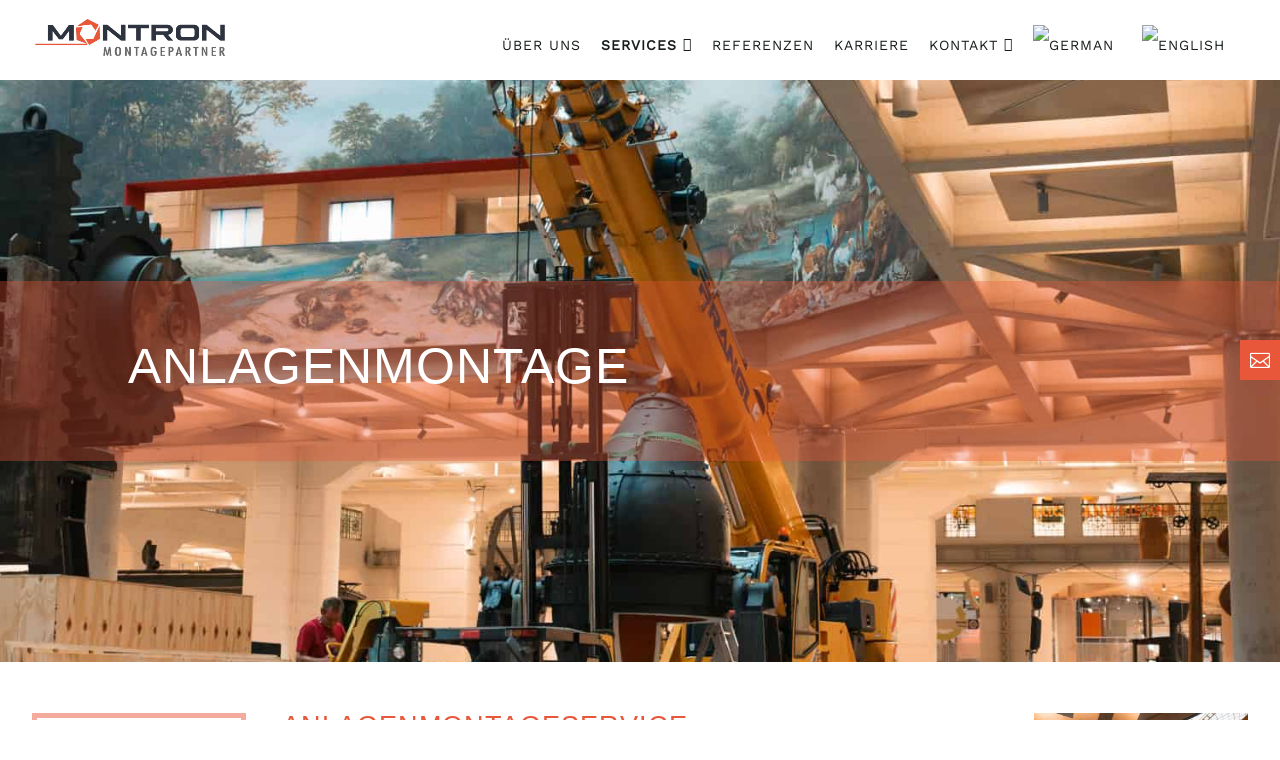

--- FILE ---
content_type: text/html; charset=UTF-8
request_url: https://www.montron.at/anlagenmontage/
body_size: 45881
content:
<!DOCTYPE html>
<html lang="de-AT" prefix="og: https://ogp.me/ns#">
<head>
	<meta charset="UTF-8" />
<meta http-equiv="X-UA-Compatible" content="IE=edge">
	<link rel="pingback" href="https://www.montron.at/wp/xmlrpc.php" />

	<script type="text/javascript">
		document.documentElement.className = 'js';
	</script>

	<style id="et-divi-userfonts">@font-face { font-family: "Saira Regular v14"; font-display: swap;  src: url("https://server.compassist-cs.at/~montron/wp/wp-content/uploads/et-fonts/saira-v14-latin-regular.woff2") format("woff2"), url("https://server.compassist-cs.at/~montron/wp/wp-content/uploads/et-fonts/saira-v14-latin-regular.woff") format("woff"); }@font-face { font-family: "Work Sans"; font-display: swap;  src: url("https://www.montron.at/wp/wp-content/uploads/et-fonts/WorkSans-VariableFont_wght.ttf") format("truetype"); }</style><link rel="alternate" hreflang="de-at" href="https://www.montron.at/anlagenmontage/" />
<link rel="alternate" hreflang="de-de" href="https://www.montron.at/de/anlagenmontage/" />
<link rel="alternate" hreflang="en" href="https://www.montron.at/en/plant-assembly/" />
<link rel="alternate" hreflang="x-default" href="https://www.montron.at/anlagenmontage/" />
<script type="text/javascript">
			let jqueryParams=[],jQuery=function(r){return jqueryParams=[...jqueryParams,r],jQuery},$=function(r){return jqueryParams=[...jqueryParams,r],$};window.jQuery=jQuery,window.$=jQuery;let customHeadScripts=!1;jQuery.fn=jQuery.prototype={},$.fn=jQuery.prototype={},jQuery.noConflict=function(r){if(window.jQuery)return jQuery=window.jQuery,$=window.jQuery,customHeadScripts=!0,jQuery.noConflict},jQuery.ready=function(r){jqueryParams=[...jqueryParams,r]},$.ready=function(r){jqueryParams=[...jqueryParams,r]},jQuery.load=function(r){jqueryParams=[...jqueryParams,r]},$.load=function(r){jqueryParams=[...jqueryParams,r]},jQuery.fn.ready=function(r){jqueryParams=[...jqueryParams,r]},$.fn.ready=function(r){jqueryParams=[...jqueryParams,r]};</script>
<!-- Suchmaschinen-Optimierung durch Rank Math PRO - https://rankmath.com/ -->
<title>Anlagenmontage von Fachkräften &amp; Profimonteuren | Montron</title>
<meta name="description" content="Erfahrene Anlagenmonteure unterstützen Sie in ganz Österreich oder Europa bei Ihren Maschinen und Anlagen aller Art. Seit über 25 Jahre in der Industrie."/>
<meta name="robots" content="follow, index, max-snippet:-1, max-video-preview:-1, max-image-preview:large"/>
<link rel="canonical" href="https://www.montron.at/anlagenmontage/" />
<meta property="og:locale" content="de_DE" />
<meta property="og:type" content="article" />
<meta property="og:title" content="Anlagenmontage von Fachkräften &amp; Profimonteuren | Montron" />
<meta property="og:description" content="Erfahrene Anlagenmonteure unterstützen Sie in ganz Österreich oder Europa bei Ihren Maschinen und Anlagen aller Art. Seit über 25 Jahre in der Industrie." />
<meta property="og:url" content="https://www.montron.at/anlagenmontage/" />
<meta property="og:site_name" content="Montron GmbH" />
<meta property="og:updated_time" content="2025-10-15T15:29:02+02:00" />
<meta property="og:image" content="https://www.montron.at/wp/wp-content/uploads/2021/10/Montron-Home-Team-1-1024x481.jpg" />
<meta property="og:image:secure_url" content="https://www.montron.at/wp/wp-content/uploads/2021/10/Montron-Home-Team-1-1024x481.jpg" />
<meta property="og:image:width" content="1024" />
<meta property="og:image:height" content="481" />
<meta property="og:image:alt" content="anlagenmontage" />
<meta property="og:image:type" content="image/jpeg" />
<meta name="twitter:card" content="summary_large_image" />
<meta name="twitter:title" content="Anlagenmontage von Fachkräften &amp; Profimonteuren | Montron" />
<meta name="twitter:description" content="Erfahrene Anlagenmonteure unterstützen Sie in ganz Österreich oder Europa bei Ihren Maschinen und Anlagen aller Art. Seit über 25 Jahre in der Industrie." />
<meta name="twitter:image" content="https://www.montron.at/wp/wp-content/uploads/2021/10/Montron-Home-Team-1-1024x481.jpg" />
<meta name="twitter:label1" content="Lesedauer" />
<meta name="twitter:data1" content="11 Minuten" />
<!-- /Rank Math WordPress SEO Plugin -->

<meta content="Montron v.1.0" name="generator"/><style id='wp-block-library-theme-inline-css' type='text/css'>
.wp-block-audio :where(figcaption){color:#555;font-size:13px;text-align:center}.is-dark-theme .wp-block-audio :where(figcaption){color:#ffffffa6}.wp-block-audio{margin:0 0 1em}.wp-block-code{border:1px solid #ccc;border-radius:4px;font-family:Menlo,Consolas,monaco,monospace;padding:.8em 1em}.wp-block-embed :where(figcaption){color:#555;font-size:13px;text-align:center}.is-dark-theme .wp-block-embed :where(figcaption){color:#ffffffa6}.wp-block-embed{margin:0 0 1em}.blocks-gallery-caption{color:#555;font-size:13px;text-align:center}.is-dark-theme .blocks-gallery-caption{color:#ffffffa6}:root :where(.wp-block-image figcaption){color:#555;font-size:13px;text-align:center}.is-dark-theme :root :where(.wp-block-image figcaption){color:#ffffffa6}.wp-block-image{margin:0 0 1em}.wp-block-pullquote{border-bottom:4px solid;border-top:4px solid;color:currentColor;margin-bottom:1.75em}.wp-block-pullquote cite,.wp-block-pullquote footer,.wp-block-pullquote__citation{color:currentColor;font-size:.8125em;font-style:normal;text-transform:uppercase}.wp-block-quote{border-left:.25em solid;margin:0 0 1.75em;padding-left:1em}.wp-block-quote cite,.wp-block-quote footer{color:currentColor;font-size:.8125em;font-style:normal;position:relative}.wp-block-quote:where(.has-text-align-right){border-left:none;border-right:.25em solid;padding-left:0;padding-right:1em}.wp-block-quote:where(.has-text-align-center){border:none;padding-left:0}.wp-block-quote.is-large,.wp-block-quote.is-style-large,.wp-block-quote:where(.is-style-plain){border:none}.wp-block-search .wp-block-search__label{font-weight:700}.wp-block-search__button{border:1px solid #ccc;padding:.375em .625em}:where(.wp-block-group.has-background){padding:1.25em 2.375em}.wp-block-separator.has-css-opacity{opacity:.4}.wp-block-separator{border:none;border-bottom:2px solid;margin-left:auto;margin-right:auto}.wp-block-separator.has-alpha-channel-opacity{opacity:1}.wp-block-separator:not(.is-style-wide):not(.is-style-dots){width:100px}.wp-block-separator.has-background:not(.is-style-dots){border-bottom:none;height:1px}.wp-block-separator.has-background:not(.is-style-wide):not(.is-style-dots){height:2px}.wp-block-table{margin:0 0 1em}.wp-block-table td,.wp-block-table th{word-break:normal}.wp-block-table :where(figcaption){color:#555;font-size:13px;text-align:center}.is-dark-theme .wp-block-table :where(figcaption){color:#ffffffa6}.wp-block-video :where(figcaption){color:#555;font-size:13px;text-align:center}.is-dark-theme .wp-block-video :where(figcaption){color:#ffffffa6}.wp-block-video{margin:0 0 1em}:root :where(.wp-block-template-part.has-background){margin-bottom:0;margin-top:0;padding:1.25em 2.375em}
</style>
<link rel='stylesheet' id='wpa-css-css' href='https://www.montron.at/wp/wp-content/plugins/honeypot/includes/css/wpa.css?ver=2.3.04' type='text/css' media='all' />
<link rel='stylesheet' id='wpml-legacy-horizontal-list-0-css' href='https://www.montron.at/wp/wp-content/plugins/sitepress-multilingual-cms/templates/language-switchers/legacy-list-horizontal/style.min.css?ver=1' type='text/css' media='all' />
<style id='wpml-legacy-horizontal-list-0-inline-css' type='text/css'>
.wpml-ls-statics-footer a, .wpml-ls-statics-footer .wpml-ls-sub-menu a, .wpml-ls-statics-footer .wpml-ls-sub-menu a:link, .wpml-ls-statics-footer li:not(.wpml-ls-current-language) .wpml-ls-link, .wpml-ls-statics-footer li:not(.wpml-ls-current-language) .wpml-ls-link:link {color:#444444;background-color:#ffffff;}.wpml-ls-statics-footer .wpml-ls-sub-menu a:hover,.wpml-ls-statics-footer .wpml-ls-sub-menu a:focus, .wpml-ls-statics-footer .wpml-ls-sub-menu a:link:hover, .wpml-ls-statics-footer .wpml-ls-sub-menu a:link:focus {color:#000000;background-color:#eeeeee;}.wpml-ls-statics-footer .wpml-ls-current-language > a {color:#444444;background-color:#ffffff;}.wpml-ls-statics-footer .wpml-ls-current-language:hover>a, .wpml-ls-statics-footer .wpml-ls-current-language>a:focus {color:#000000;background-color:#eeeeee;}
</style>
<link rel='stylesheet' id='wpml-menu-item-0-css' href='https://www.montron.at/wp/wp-content/plugins/sitepress-multilingual-cms/templates/language-switchers/menu-item/style.min.css?ver=1' type='text/css' media='all' />
<link rel='stylesheet' id='cmplz-general-css' href='https://www.montron.at/wp/wp-content/plugins/complianz-gdpr/assets/css/cookieblocker.min.css?ver=1764266084' type='text/css' media='all' />
<link rel='stylesheet' id='megamenu-css' href='https://www.montron.at/wp/wp-content/uploads/maxmegamenu/style_at.css?ver=10fb43' type='text/css' media='all' />
<link rel='stylesheet' id='dashicons-css' href='https://www.montron.at/wp/wp-includes/css/dashicons.min.css?ver=6.8.3' type='text/css' media='all' />
<link rel='stylesheet' id='megamenu-genericons-css' href='https://www.montron.at/wp/wp-content/plugins/megamenu-pro/icons/genericons/genericons/genericons.css?ver=2.4.4' type='text/css' media='all' />
<link rel='stylesheet' id='megamenu-fontawesome6-css' href='https://www.montron.at/wp/wp-content/plugins/megamenu-pro/icons/fontawesome6/css/all.min.css?ver=2.4.4' type='text/css' media='all' />
<style id='divi-style-parent-inline-inline-css' type='text/css'>
/*!
Theme Name: Divi
Theme URI: http://www.elegantthemes.com/gallery/divi/
Version: 4.27.4
Description: Smart. Flexible. Beautiful. Divi is the most powerful theme in our collection.
Author: Elegant Themes
Author URI: http://www.elegantthemes.com
License: GNU General Public License v2
License URI: http://www.gnu.org/licenses/gpl-2.0.html
*/

a,abbr,acronym,address,applet,b,big,blockquote,body,center,cite,code,dd,del,dfn,div,dl,dt,em,fieldset,font,form,h1,h2,h3,h4,h5,h6,html,i,iframe,img,ins,kbd,label,legend,li,object,ol,p,pre,q,s,samp,small,span,strike,strong,sub,sup,tt,u,ul,var{margin:0;padding:0;border:0;outline:0;font-size:100%;-ms-text-size-adjust:100%;-webkit-text-size-adjust:100%;vertical-align:baseline;background:transparent}body{line-height:1}ol,ul{list-style:none}blockquote,q{quotes:none}blockquote:after,blockquote:before,q:after,q:before{content:"";content:none}blockquote{margin:20px 0 30px;border-left:5px solid;padding-left:20px}:focus{outline:0}del{text-decoration:line-through}pre{overflow:auto;padding:10px}figure{margin:0}table{border-collapse:collapse;border-spacing:0}article,aside,footer,header,hgroup,nav,section{display:block}body{font-family:Open Sans,Arial,sans-serif;font-size:14px;color:#666;background-color:#fff;line-height:1.7em;font-weight:500;-webkit-font-smoothing:antialiased;-moz-osx-font-smoothing:grayscale}body.page-template-page-template-blank-php #page-container{padding-top:0!important}body.et_cover_background{background-size:cover!important;background-position:top!important;background-repeat:no-repeat!important;background-attachment:fixed}a{color:#2ea3f2}a,a:hover{text-decoration:none}p{padding-bottom:1em}p:not(.has-background):last-of-type{padding-bottom:0}p.et_normal_padding{padding-bottom:1em}strong{font-weight:700}cite,em,i{font-style:italic}code,pre{font-family:Courier New,monospace;margin-bottom:10px}ins{text-decoration:none}sub,sup{height:0;line-height:1;position:relative;vertical-align:baseline}sup{bottom:.8em}sub{top:.3em}dl{margin:0 0 1.5em}dl dt{font-weight:700}dd{margin-left:1.5em}blockquote p{padding-bottom:0}embed,iframe,object,video{max-width:100%}h1,h2,h3,h4,h5,h6{color:#333;padding-bottom:10px;line-height:1em;font-weight:500}h1 a,h2 a,h3 a,h4 a,h5 a,h6 a{color:inherit}h1{font-size:30px}h2{font-size:26px}h3{font-size:22px}h4{font-size:18px}h5{font-size:16px}h6{font-size:14px}input{-webkit-appearance:none}input[type=checkbox]{-webkit-appearance:checkbox}input[type=radio]{-webkit-appearance:radio}input.text,input.title,input[type=email],input[type=password],input[type=tel],input[type=text],select,textarea{background-color:#fff;border:1px solid #bbb;padding:2px;color:#4e4e4e}input.text:focus,input.title:focus,input[type=text]:focus,select:focus,textarea:focus{border-color:#2d3940;color:#3e3e3e}input.text,input.title,input[type=text],select,textarea{margin:0}textarea{padding:4px}button,input,select,textarea{font-family:inherit}img{max-width:100%;height:auto}.clear{clear:both}br.clear{margin:0;padding:0}.pagination{clear:both}#et_search_icon:hover,.et-social-icon a:hover,.et_password_protected_form .et_submit_button,.form-submit .et_pb_buttontton.alt.disabled,.nav-single a,.posted_in a{color:#2ea3f2}.et-search-form,blockquote{border-color:#2ea3f2}#main-content{background-color:#fff}.container{width:80%;max-width:1080px;margin:auto;position:relative}body:not(.et-tb) #main-content .container,body:not(.et-tb-has-header) #main-content .container{padding-top:58px}.et_full_width_page #main-content .container:before{display:none}.main_title{margin-bottom:20px}.et_password_protected_form .et_submit_button:hover,.form-submit .et_pb_button:hover{background:rgba(0,0,0,.05)}.et_button_icon_visible .et_pb_button{padding-right:2em;padding-left:.7em}.et_button_icon_visible .et_pb_button:after{opacity:1;margin-left:0}.et_button_left .et_pb_button:hover:after{left:.15em}.et_button_left .et_pb_button:after{margin-left:0;left:1em}.et_button_icon_visible.et_button_left .et_pb_button,.et_button_left .et_pb_button:hover,.et_button_left .et_pb_module .et_pb_button:hover{padding-left:2em;padding-right:.7em}.et_button_icon_visible.et_button_left .et_pb_button:after,.et_button_left .et_pb_button:hover:after{left:.15em}.et_password_protected_form .et_submit_button:hover,.form-submit .et_pb_button:hover{padding:.3em 1em}.et_button_no_icon .et_pb_button:after{display:none}.et_button_no_icon.et_button_icon_visible.et_button_left .et_pb_button,.et_button_no_icon.et_button_left .et_pb_button:hover,.et_button_no_icon .et_pb_button,.et_button_no_icon .et_pb_button:hover{padding:.3em 1em!important}.et_button_custom_icon .et_pb_button:after{line-height:1.7em}.et_button_custom_icon.et_button_icon_visible .et_pb_button:after,.et_button_custom_icon .et_pb_button:hover:after{margin-left:.3em}#left-area .post_format-post-format-gallery .wp-block-gallery:first-of-type{padding:0;margin-bottom:-16px}.entry-content table:not(.variations){border:1px solid #eee;margin:0 0 15px;text-align:left;width:100%}.entry-content thead th,.entry-content tr th{color:#555;font-weight:700;padding:9px 24px}.entry-content tr td{border-top:1px solid #eee;padding:6px 24px}#left-area ul,.entry-content ul,.et-l--body ul,.et-l--footer ul,.et-l--header ul{list-style-type:disc;padding:0 0 23px 1em;line-height:26px}#left-area ol,.entry-content ol,.et-l--body ol,.et-l--footer ol,.et-l--header ol{list-style-type:decimal;list-style-position:inside;padding:0 0 23px;line-height:26px}#left-area ul li ul,.entry-content ul li ol{padding:2px 0 2px 20px}#left-area ol li ul,.entry-content ol li ol,.et-l--body ol li ol,.et-l--footer ol li ol,.et-l--header ol li ol{padding:2px 0 2px 35px}#left-area ul.wp-block-gallery{display:-webkit-box;display:-ms-flexbox;display:flex;-ms-flex-wrap:wrap;flex-wrap:wrap;list-style-type:none;padding:0}#left-area ul.products{padding:0!important;line-height:1.7!important;list-style:none!important}.gallery-item a{display:block}.gallery-caption,.gallery-item a{width:90%}#wpadminbar{z-index:100001}#left-area .post-meta{font-size:14px;padding-bottom:15px}#left-area .post-meta a{text-decoration:none;color:#666}#left-area .et_featured_image{padding-bottom:7px}.single .post{padding-bottom:25px}body.single .et_audio_content{margin-bottom:-6px}.nav-single a{text-decoration:none;color:#2ea3f2;font-size:14px;font-weight:400}.nav-previous{float:left}.nav-next{float:right}.et_password_protected_form p input{background-color:#eee;border:none!important;width:100%!important;border-radius:0!important;font-size:14px;color:#999!important;padding:16px!important;-webkit-box-sizing:border-box;box-sizing:border-box}.et_password_protected_form label{display:none}.et_password_protected_form .et_submit_button{font-family:inherit;display:block;float:right;margin:8px auto 0;cursor:pointer}.post-password-required p.nocomments.container{max-width:100%}.post-password-required p.nocomments.container:before{display:none}.aligncenter,div.post .new-post .aligncenter{display:block;margin-left:auto;margin-right:auto}.wp-caption{border:1px solid #ddd;text-align:center;background-color:#f3f3f3;margin-bottom:10px;max-width:96%;padding:8px}.wp-caption.alignleft{margin:0 30px 20px 0}.wp-caption.alignright{margin:0 0 20px 30px}.wp-caption img{margin:0;padding:0;border:0}.wp-caption p.wp-caption-text{font-size:12px;padding:0 4px 5px;margin:0}.alignright{float:right}.alignleft{float:left}img.alignleft{display:inline;float:left;margin-right:15px}img.alignright{display:inline;float:right;margin-left:15px}.page.et_pb_pagebuilder_layout #main-content{background-color:transparent}body #main-content .et_builder_inner_content>h1,body #main-content .et_builder_inner_content>h2,body #main-content .et_builder_inner_content>h3,body #main-content .et_builder_inner_content>h4,body #main-content .et_builder_inner_content>h5,body #main-content .et_builder_inner_content>h6{line-height:1.4em}body #main-content .et_builder_inner_content>p{line-height:1.7em}.wp-block-pullquote{margin:20px 0 30px}.wp-block-pullquote.has-background blockquote{border-left:none}.wp-block-group.has-background{padding:1.5em 1.5em .5em}@media (min-width:981px){#left-area{width:79.125%;padding-bottom:23px}#main-content .container:before{content:"";position:absolute;top:0;height:100%;width:1px;background-color:#e2e2e2}.et_full_width_page #left-area,.et_no_sidebar #left-area{float:none;width:100%!important}.et_full_width_page #left-area{padding-bottom:0}.et_no_sidebar #main-content .container:before{display:none}}@media (max-width:980px){#page-container{padding-top:80px}.et-tb #page-container,.et-tb-has-header #page-container{padding-top:0!important}#left-area,#sidebar{width:100%!important}#main-content .container:before{display:none!important}.et_full_width_page .et_gallery_item:nth-child(4n+1){clear:none}}@media print{#page-container{padding-top:0!important}}#wp-admin-bar-et-use-visual-builder a:before{font-family:ETmodules!important;content:"\e625";font-size:30px!important;width:28px;margin-top:-3px;color:#974df3!important}#wp-admin-bar-et-use-visual-builder:hover a:before{color:#fff!important}#wp-admin-bar-et-use-visual-builder:hover a,#wp-admin-bar-et-use-visual-builder a:hover{transition:background-color .5s ease;-webkit-transition:background-color .5s ease;-moz-transition:background-color .5s ease;background-color:#7e3bd0!important;color:#fff!important}* html .clearfix,:first-child+html .clearfix{zoom:1}.iphone .et_pb_section_video_bg video::-webkit-media-controls-start-playback-button{display:none!important;-webkit-appearance:none}.et_mobile_device .et_pb_section_parallax .et_pb_parallax_css{background-attachment:scroll}.et-social-facebook a.icon:before{content:"\e093"}.et-social-twitter a.icon:before{content:"\e094"}.et-social-google-plus a.icon:before{content:"\e096"}.et-social-instagram a.icon:before{content:"\e09a"}.et-social-rss a.icon:before{content:"\e09e"}.ai1ec-single-event:after{content:" ";display:table;clear:both}.evcal_event_details .evcal_evdata_cell .eventon_details_shading_bot.eventon_details_shading_bot{z-index:3}.wp-block-divi-layout{margin-bottom:1em}*{-webkit-box-sizing:border-box;box-sizing:border-box}#et-info-email:before,#et-info-phone:before,#et_search_icon:before,.comment-reply-link:after,.et-cart-info span:before,.et-pb-arrow-next:before,.et-pb-arrow-prev:before,.et-social-icon a:before,.et_audio_container .mejs-playpause-button button:before,.et_audio_container .mejs-volume-button button:before,.et_overlay:before,.et_password_protected_form .et_submit_button:after,.et_pb_button:after,.et_pb_contact_reset:after,.et_pb_contact_submit:after,.et_pb_font_icon:before,.et_pb_newsletter_button:after,.et_pb_pricing_table_button:after,.et_pb_promo_button:after,.et_pb_testimonial:before,.et_pb_toggle_title:before,.form-submit .et_pb_button:after,.mobile_menu_bar:before,a.et_pb_more_button:after{font-family:ETmodules!important;speak:none;font-style:normal;font-weight:400;-webkit-font-feature-settings:normal;font-feature-settings:normal;font-variant:normal;text-transform:none;line-height:1;-webkit-font-smoothing:antialiased;-moz-osx-font-smoothing:grayscale;text-shadow:0 0;direction:ltr}.et-pb-icon,.et_pb_custom_button_icon.et_pb_button:after,.et_pb_login .et_pb_custom_button_icon.et_pb_button:after,.et_pb_woo_custom_button_icon .button.et_pb_custom_button_icon.et_pb_button:after,.et_pb_woo_custom_button_icon .button.et_pb_custom_button_icon.et_pb_button:hover:after{content:attr(data-icon)}.et-pb-icon{font-family:ETmodules;speak:none;font-weight:400;-webkit-font-feature-settings:normal;font-feature-settings:normal;font-variant:normal;text-transform:none;line-height:1;-webkit-font-smoothing:antialiased;font-size:96px;font-style:normal;display:inline-block;-webkit-box-sizing:border-box;box-sizing:border-box;direction:ltr}#et-ajax-saving{display:none;-webkit-transition:background .3s,-webkit-box-shadow .3s;transition:background .3s,-webkit-box-shadow .3s;transition:background .3s,box-shadow .3s;transition:background .3s,box-shadow .3s,-webkit-box-shadow .3s;-webkit-box-shadow:rgba(0,139,219,.247059) 0 0 60px;box-shadow:0 0 60px rgba(0,139,219,.247059);position:fixed;top:50%;left:50%;width:50px;height:50px;background:#fff;border-radius:50px;margin:-25px 0 0 -25px;z-index:999999;text-align:center}#et-ajax-saving img{margin:9px}.et-safe-mode-indicator,.et-safe-mode-indicator:focus,.et-safe-mode-indicator:hover{-webkit-box-shadow:0 5px 10px rgba(41,196,169,.15);box-shadow:0 5px 10px rgba(41,196,169,.15);background:#29c4a9;color:#fff;font-size:14px;font-weight:600;padding:12px;line-height:16px;border-radius:3px;position:fixed;bottom:30px;right:30px;z-index:999999;text-decoration:none;font-family:Open Sans,sans-serif;-webkit-font-smoothing:antialiased;-moz-osx-font-smoothing:grayscale}.et_pb_button{font-size:20px;font-weight:500;padding:.3em 1em;line-height:1.7em!important;background-color:transparent;background-size:cover;background-position:50%;background-repeat:no-repeat;border:2px solid;border-radius:3px;-webkit-transition-duration:.2s;transition-duration:.2s;-webkit-transition-property:all!important;transition-property:all!important}.et_pb_button,.et_pb_button_inner{position:relative}.et_pb_button:hover,.et_pb_module .et_pb_button:hover{border:2px solid transparent;padding:.3em 2em .3em .7em}.et_pb_button:hover{background-color:hsla(0,0%,100%,.2)}.et_pb_bg_layout_light.et_pb_button:hover,.et_pb_bg_layout_light .et_pb_button:hover{background-color:rgba(0,0,0,.05)}.et_pb_button:after,.et_pb_button:before{font-size:32px;line-height:1em;content:"\35";opacity:0;position:absolute;margin-left:-1em;-webkit-transition:all .2s;transition:all .2s;text-transform:none;-webkit-font-feature-settings:"kern" off;font-feature-settings:"kern" off;font-variant:none;font-style:normal;font-weight:400;text-shadow:none}.et_pb_button.et_hover_enabled:hover:after,.et_pb_button.et_pb_hovered:hover:after{-webkit-transition:none!important;transition:none!important}.et_pb_button:before{display:none}.et_pb_button:hover:after{opacity:1;margin-left:0}.et_pb_column_1_3 h1,.et_pb_column_1_4 h1,.et_pb_column_1_5 h1,.et_pb_column_1_6 h1,.et_pb_column_2_5 h1{font-size:26px}.et_pb_column_1_3 h2,.et_pb_column_1_4 h2,.et_pb_column_1_5 h2,.et_pb_column_1_6 h2,.et_pb_column_2_5 h2{font-size:23px}.et_pb_column_1_3 h3,.et_pb_column_1_4 h3,.et_pb_column_1_5 h3,.et_pb_column_1_6 h3,.et_pb_column_2_5 h3{font-size:20px}.et_pb_column_1_3 h4,.et_pb_column_1_4 h4,.et_pb_column_1_5 h4,.et_pb_column_1_6 h4,.et_pb_column_2_5 h4{font-size:18px}.et_pb_column_1_3 h5,.et_pb_column_1_4 h5,.et_pb_column_1_5 h5,.et_pb_column_1_6 h5,.et_pb_column_2_5 h5{font-size:16px}.et_pb_column_1_3 h6,.et_pb_column_1_4 h6,.et_pb_column_1_5 h6,.et_pb_column_1_6 h6,.et_pb_column_2_5 h6{font-size:15px}.et_pb_bg_layout_dark,.et_pb_bg_layout_dark h1,.et_pb_bg_layout_dark h2,.et_pb_bg_layout_dark h3,.et_pb_bg_layout_dark h4,.et_pb_bg_layout_dark h5,.et_pb_bg_layout_dark h6{color:#fff!important}.et_pb_module.et_pb_text_align_left{text-align:left}.et_pb_module.et_pb_text_align_center{text-align:center}.et_pb_module.et_pb_text_align_right{text-align:right}.et_pb_module.et_pb_text_align_justified{text-align:justify}.clearfix:after{visibility:hidden;display:block;font-size:0;content:" ";clear:both;height:0}.et_pb_bg_layout_light .et_pb_more_button{color:#2ea3f2}.et_builder_inner_content{position:relative;z-index:1}header .et_builder_inner_content{z-index:2}.et_pb_css_mix_blend_mode_passthrough{mix-blend-mode:unset!important}.et_pb_image_container{margin:-20px -20px 29px}.et_pb_module_inner{position:relative}.et_hover_enabled_preview{z-index:2}.et_hover_enabled:hover{position:relative;z-index:2}.et_pb_all_tabs,.et_pb_module,.et_pb_posts_nav a,.et_pb_tab,.et_pb_with_background{position:relative;background-size:cover;background-position:50%;background-repeat:no-repeat}.et_pb_background_mask,.et_pb_background_pattern{bottom:0;left:0;position:absolute;right:0;top:0}.et_pb_background_mask{background-size:calc(100% + 2px) calc(100% + 2px);background-repeat:no-repeat;background-position:50%;overflow:hidden}.et_pb_background_pattern{background-position:0 0;background-repeat:repeat}.et_pb_with_border{position:relative;border:0 solid #333}.post-password-required .et_pb_row{padding:0;width:100%}.post-password-required .et_password_protected_form{min-height:0}body.et_pb_pagebuilder_layout.et_pb_show_title .post-password-required .et_password_protected_form h1,body:not(.et_pb_pagebuilder_layout) .post-password-required .et_password_protected_form h1{display:none}.et_pb_no_bg{padding:0!important}.et_overlay.et_pb_inline_icon:before,.et_pb_inline_icon:before{content:attr(data-icon)}.et_pb_more_button{color:inherit;text-shadow:none;text-decoration:none;display:inline-block;margin-top:20px}.et_parallax_bg_wrap{overflow:hidden;position:absolute;top:0;right:0;bottom:0;left:0}.et_parallax_bg{background-repeat:no-repeat;background-position:top;background-size:cover;position:absolute;bottom:0;left:0;width:100%;height:100%;display:block}.et_parallax_bg.et_parallax_bg__hover,.et_parallax_bg.et_parallax_bg_phone,.et_parallax_bg.et_parallax_bg_tablet,.et_parallax_gradient.et_parallax_gradient__hover,.et_parallax_gradient.et_parallax_gradient_phone,.et_parallax_gradient.et_parallax_gradient_tablet,.et_pb_section_parallax_hover:hover .et_parallax_bg:not(.et_parallax_bg__hover),.et_pb_section_parallax_hover:hover .et_parallax_gradient:not(.et_parallax_gradient__hover){display:none}.et_pb_section_parallax_hover:hover .et_parallax_bg.et_parallax_bg__hover,.et_pb_section_parallax_hover:hover .et_parallax_gradient.et_parallax_gradient__hover{display:block}.et_parallax_gradient{bottom:0;display:block;left:0;position:absolute;right:0;top:0}.et_pb_module.et_pb_section_parallax,.et_pb_posts_nav a.et_pb_section_parallax,.et_pb_tab.et_pb_section_parallax{position:relative}.et_pb_section_parallax .et_pb_parallax_css,.et_pb_slides .et_parallax_bg.et_pb_parallax_css{background-attachment:fixed}body.et-bfb .et_pb_section_parallax .et_pb_parallax_css,body.et-bfb .et_pb_slides .et_parallax_bg.et_pb_parallax_css{background-attachment:scroll;bottom:auto}.et_pb_section_parallax.et_pb_column .et_pb_module,.et_pb_section_parallax.et_pb_row .et_pb_column,.et_pb_section_parallax.et_pb_row .et_pb_module{z-index:9;position:relative}.et_pb_more_button:hover:after{opacity:1;margin-left:0}.et_pb_preload .et_pb_section_video_bg,.et_pb_preload>div{visibility:hidden}.et_pb_preload,.et_pb_section.et_pb_section_video.et_pb_preload{position:relative;background:#464646!important}.et_pb_preload:before{content:"";position:absolute;top:50%;left:50%;background:url(https://www.montron.at/wp/wp-content/themes/Divi/includes/builder/styles/images/preloader.gif) no-repeat;border-radius:32px;width:32px;height:32px;margin:-16px 0 0 -16px}.box-shadow-overlay{position:absolute;top:0;left:0;width:100%;height:100%;z-index:10;pointer-events:none}.et_pb_section>.box-shadow-overlay~.et_pb_row{z-index:11}body.safari .section_has_divider{will-change:transform}.et_pb_row>.box-shadow-overlay{z-index:8}.has-box-shadow-overlay{position:relative}.et_clickable{cursor:pointer}.screen-reader-text{border:0;clip:rect(1px,1px,1px,1px);-webkit-clip-path:inset(50%);clip-path:inset(50%);height:1px;margin:-1px;overflow:hidden;padding:0;position:absolute!important;width:1px;word-wrap:normal!important}.et_multi_view_hidden,.et_multi_view_hidden_image{display:none!important}@keyframes multi-view-image-fade{0%{opacity:0}10%{opacity:.1}20%{opacity:.2}30%{opacity:.3}40%{opacity:.4}50%{opacity:.5}60%{opacity:.6}70%{opacity:.7}80%{opacity:.8}90%{opacity:.9}to{opacity:1}}.et_multi_view_image__loading{visibility:hidden}.et_multi_view_image__loaded{-webkit-animation:multi-view-image-fade .5s;animation:multi-view-image-fade .5s}#et-pb-motion-effects-offset-tracker{visibility:hidden!important;opacity:0;position:absolute;top:0;left:0}.et-pb-before-scroll-animation{opacity:0}header.et-l.et-l--header:after{clear:both;display:block;content:""}.et_pb_module{-webkit-animation-timing-function:linear;animation-timing-function:linear;-webkit-animation-duration:.2s;animation-duration:.2s}@-webkit-keyframes fadeBottom{0%{opacity:0;-webkit-transform:translateY(10%);transform:translateY(10%)}to{opacity:1;-webkit-transform:translateY(0);transform:translateY(0)}}@keyframes fadeBottom{0%{opacity:0;-webkit-transform:translateY(10%);transform:translateY(10%)}to{opacity:1;-webkit-transform:translateY(0);transform:translateY(0)}}@-webkit-keyframes fadeLeft{0%{opacity:0;-webkit-transform:translateX(-10%);transform:translateX(-10%)}to{opacity:1;-webkit-transform:translateX(0);transform:translateX(0)}}@keyframes fadeLeft{0%{opacity:0;-webkit-transform:translateX(-10%);transform:translateX(-10%)}to{opacity:1;-webkit-transform:translateX(0);transform:translateX(0)}}@-webkit-keyframes fadeRight{0%{opacity:0;-webkit-transform:translateX(10%);transform:translateX(10%)}to{opacity:1;-webkit-transform:translateX(0);transform:translateX(0)}}@keyframes fadeRight{0%{opacity:0;-webkit-transform:translateX(10%);transform:translateX(10%)}to{opacity:1;-webkit-transform:translateX(0);transform:translateX(0)}}@-webkit-keyframes fadeTop{0%{opacity:0;-webkit-transform:translateY(-10%);transform:translateY(-10%)}to{opacity:1;-webkit-transform:translateX(0);transform:translateX(0)}}@keyframes fadeTop{0%{opacity:0;-webkit-transform:translateY(-10%);transform:translateY(-10%)}to{opacity:1;-webkit-transform:translateX(0);transform:translateX(0)}}@-webkit-keyframes fadeIn{0%{opacity:0}to{opacity:1}}@keyframes fadeIn{0%{opacity:0}to{opacity:1}}.et-waypoint:not(.et_pb_counters){opacity:0}@media (min-width:981px){.et_pb_section.et_section_specialty div.et_pb_row .et_pb_column .et_pb_column .et_pb_module.et-last-child,.et_pb_section.et_section_specialty div.et_pb_row .et_pb_column .et_pb_column .et_pb_module:last-child,.et_pb_section.et_section_specialty div.et_pb_row .et_pb_column .et_pb_row_inner .et_pb_column .et_pb_module.et-last-child,.et_pb_section.et_section_specialty div.et_pb_row .et_pb_column .et_pb_row_inner .et_pb_column .et_pb_module:last-child,.et_pb_section div.et_pb_row .et_pb_column .et_pb_module.et-last-child,.et_pb_section div.et_pb_row .et_pb_column .et_pb_module:last-child{margin-bottom:0}}@media (max-width:980px){.et_overlay.et_pb_inline_icon_tablet:before,.et_pb_inline_icon_tablet:before{content:attr(data-icon-tablet)}.et_parallax_bg.et_parallax_bg_tablet_exist,.et_parallax_gradient.et_parallax_gradient_tablet_exist{display:none}.et_parallax_bg.et_parallax_bg_tablet,.et_parallax_gradient.et_parallax_gradient_tablet{display:block}.et_pb_column .et_pb_module{margin-bottom:30px}.et_pb_row .et_pb_column .et_pb_module.et-last-child,.et_pb_row .et_pb_column .et_pb_module:last-child,.et_section_specialty .et_pb_row .et_pb_column .et_pb_module.et-last-child,.et_section_specialty .et_pb_row .et_pb_column .et_pb_module:last-child{margin-bottom:0}.et_pb_more_button{display:inline-block!important}.et_pb_bg_layout_light_tablet.et_pb_button,.et_pb_bg_layout_light_tablet.et_pb_module.et_pb_button,.et_pb_bg_layout_light_tablet .et_pb_more_button{color:#2ea3f2}.et_pb_bg_layout_light_tablet .et_pb_forgot_password a{color:#666}.et_pb_bg_layout_light_tablet h1,.et_pb_bg_layout_light_tablet h2,.et_pb_bg_layout_light_tablet h3,.et_pb_bg_layout_light_tablet h4,.et_pb_bg_layout_light_tablet h5,.et_pb_bg_layout_light_tablet h6{color:#333!important}.et_pb_module .et_pb_bg_layout_light_tablet.et_pb_button{color:#2ea3f2!important}.et_pb_bg_layout_light_tablet{color:#666!important}.et_pb_bg_layout_dark_tablet,.et_pb_bg_layout_dark_tablet h1,.et_pb_bg_layout_dark_tablet h2,.et_pb_bg_layout_dark_tablet h3,.et_pb_bg_layout_dark_tablet h4,.et_pb_bg_layout_dark_tablet h5,.et_pb_bg_layout_dark_tablet h6{color:#fff!important}.et_pb_bg_layout_dark_tablet.et_pb_button,.et_pb_bg_layout_dark_tablet.et_pb_module.et_pb_button,.et_pb_bg_layout_dark_tablet .et_pb_more_button{color:inherit}.et_pb_bg_layout_dark_tablet .et_pb_forgot_password a{color:#fff}.et_pb_module.et_pb_text_align_left-tablet{text-align:left}.et_pb_module.et_pb_text_align_center-tablet{text-align:center}.et_pb_module.et_pb_text_align_right-tablet{text-align:right}.et_pb_module.et_pb_text_align_justified-tablet{text-align:justify}}@media (max-width:767px){.et_pb_more_button{display:inline-block!important}.et_overlay.et_pb_inline_icon_phone:before,.et_pb_inline_icon_phone:before{content:attr(data-icon-phone)}.et_parallax_bg.et_parallax_bg_phone_exist,.et_parallax_gradient.et_parallax_gradient_phone_exist{display:none}.et_parallax_bg.et_parallax_bg_phone,.et_parallax_gradient.et_parallax_gradient_phone{display:block}.et-hide-mobile{display:none!important}.et_pb_bg_layout_light_phone.et_pb_button,.et_pb_bg_layout_light_phone.et_pb_module.et_pb_button,.et_pb_bg_layout_light_phone .et_pb_more_button{color:#2ea3f2}.et_pb_bg_layout_light_phone .et_pb_forgot_password a{color:#666}.et_pb_bg_layout_light_phone h1,.et_pb_bg_layout_light_phone h2,.et_pb_bg_layout_light_phone h3,.et_pb_bg_layout_light_phone h4,.et_pb_bg_layout_light_phone h5,.et_pb_bg_layout_light_phone h6{color:#333!important}.et_pb_module .et_pb_bg_layout_light_phone.et_pb_button{color:#2ea3f2!important}.et_pb_bg_layout_light_phone{color:#666!important}.et_pb_bg_layout_dark_phone,.et_pb_bg_layout_dark_phone h1,.et_pb_bg_layout_dark_phone h2,.et_pb_bg_layout_dark_phone h3,.et_pb_bg_layout_dark_phone h4,.et_pb_bg_layout_dark_phone h5,.et_pb_bg_layout_dark_phone h6{color:#fff!important}.et_pb_bg_layout_dark_phone.et_pb_button,.et_pb_bg_layout_dark_phone.et_pb_module.et_pb_button,.et_pb_bg_layout_dark_phone .et_pb_more_button{color:inherit}.et_pb_module .et_pb_bg_layout_dark_phone.et_pb_button{color:#fff!important}.et_pb_bg_layout_dark_phone .et_pb_forgot_password a{color:#fff}.et_pb_module.et_pb_text_align_left-phone{text-align:left}.et_pb_module.et_pb_text_align_center-phone{text-align:center}.et_pb_module.et_pb_text_align_right-phone{text-align:right}.et_pb_module.et_pb_text_align_justified-phone{text-align:justify}}@media (max-width:479px){a.et_pb_more_button{display:block}}@media (min-width:768px) and (max-width:980px){[data-et-multi-view-load-tablet-hidden=true]:not(.et_multi_view_swapped){display:none!important}}@media (max-width:767px){[data-et-multi-view-load-phone-hidden=true]:not(.et_multi_view_swapped){display:none!important}}.et_pb_menu.et_pb_menu--style-inline_centered_logo .et_pb_menu__menu nav ul{-webkit-box-pack:center;-ms-flex-pack:center;justify-content:center}@-webkit-keyframes multi-view-image-fade{0%{-webkit-transform:scale(1);transform:scale(1);opacity:1}50%{-webkit-transform:scale(1.01);transform:scale(1.01);opacity:1}to{-webkit-transform:scale(1);transform:scale(1);opacity:1}}
</style>
<style id='divi-dynamic-critical-inline-css' type='text/css'>
@font-face{font-family:ETmodules;font-display:block;src:url(//www.montron.at/wp/wp-content/themes/Divi/core/admin/fonts/modules/all/modules.eot);src:url(//www.montron.at/wp/wp-content/themes/Divi/core/admin/fonts/modules/all/modules.eot?#iefix) format("embedded-opentype"),url(//www.montron.at/wp/wp-content/themes/Divi/core/admin/fonts/modules/all/modules.woff) format("woff"),url(//www.montron.at/wp/wp-content/themes/Divi/core/admin/fonts/modules/all/modules.ttf) format("truetype"),url(//www.montron.at/wp/wp-content/themes/Divi/core/admin/fonts/modules/all/modules.svg#ETmodules) format("svg");font-weight:400;font-style:normal}
@media (min-width:981px){.et_pb_gutter.et_pb_gutters1 #left-area{width:75%}.et_pb_gutter.et_pb_gutters1 #sidebar{width:25%}.et_pb_gutters1.et_right_sidebar #left-area{padding-right:0}.et_pb_gutters1.et_left_sidebar #left-area{padding-left:0}.et_pb_gutter.et_pb_gutters1.et_right_sidebar #main-content .container:before{right:25%!important}.et_pb_gutter.et_pb_gutters1.et_left_sidebar #main-content .container:before{left:25%!important}.et_pb_gutters1 .et_pb_column,.et_pb_gutters1.et_pb_row .et_pb_column{margin-right:0}.et_pb_gutters1 .et_pb_column_4_4,.et_pb_gutters1.et_pb_row .et_pb_column_4_4{width:100%}.et_pb_gutters1 .et_pb_column_4_4 .et_pb_module,.et_pb_gutters1.et_pb_row .et_pb_column_4_4 .et_pb_module{margin-bottom:0}.et_pb_gutters1 .et_pb_column_3_4,.et_pb_gutters1.et_pb_row .et_pb_column_3_4{width:75%}.et_pb_gutters1 .et_pb_column_3_4 .et_pb_module,.et_pb_gutters1.et_pb_row .et_pb_column_3_4 .et_pb_module{margin-bottom:0}.et_pb_gutters1 .et_pb_column_2_3,.et_pb_gutters1.et_pb_row .et_pb_column_2_3{width:66.667%}.et_pb_gutters1 .et_pb_column_2_3 .et_pb_module,.et_pb_gutters1.et_pb_row .et_pb_column_2_3 .et_pb_module{margin-bottom:0}.et_pb_gutters1 .et_pb_column_3_5,.et_pb_gutters1.et_pb_row .et_pb_column_3_5{width:60%}.et_pb_gutters1 .et_pb_column_3_5 .et_pb_module,.et_pb_gutters1.et_pb_row .et_pb_column_3_5 .et_pb_module{margin-bottom:0}.et_pb_gutters1 .et_pb_column_1_2,.et_pb_gutters1.et_pb_row .et_pb_column_1_2{width:50%}.et_pb_gutters1 .et_pb_column_1_2 .et_pb_module,.et_pb_gutters1.et_pb_row .et_pb_column_1_2 .et_pb_module{margin-bottom:0}.et_pb_gutters1 .et_pb_column_2_5,.et_pb_gutters1.et_pb_row .et_pb_column_2_5{width:40%}.et_pb_gutters1 .et_pb_column_2_5 .et_pb_module,.et_pb_gutters1.et_pb_row .et_pb_column_2_5 .et_pb_module{margin-bottom:0}.et_pb_gutters1 .et_pb_column_1_3,.et_pb_gutters1.et_pb_row .et_pb_column_1_3{width:33.3333%}.et_pb_gutters1 .et_pb_column_1_3 .et_pb_module,.et_pb_gutters1.et_pb_row .et_pb_column_1_3 .et_pb_module{margin-bottom:0}.et_pb_gutters1 .et_pb_column_1_4,.et_pb_gutters1.et_pb_row .et_pb_column_1_4{width:25%}.et_pb_gutters1 .et_pb_column_1_4 .et_pb_module,.et_pb_gutters1.et_pb_row .et_pb_column_1_4 .et_pb_module{margin-bottom:0}.et_pb_gutters1 .et_pb_column_1_5,.et_pb_gutters1.et_pb_row .et_pb_column_1_5{width:20%}.et_pb_gutters1 .et_pb_column_1_5 .et_pb_module,.et_pb_gutters1.et_pb_row .et_pb_column_1_5 .et_pb_module{margin-bottom:0}.et_pb_gutters1 .et_pb_column_1_6,.et_pb_gutters1.et_pb_row .et_pb_column_1_6{width:16.6667%}.et_pb_gutters1 .et_pb_column_1_6 .et_pb_module,.et_pb_gutters1.et_pb_row .et_pb_column_1_6 .et_pb_module{margin-bottom:0}.et_pb_gutters1 .et_full_width_page.woocommerce-page ul.products li.product{width:25%;margin-right:0;margin-bottom:0}.et_pb_gutters1.et_left_sidebar.woocommerce-page #main-content ul.products li.product,.et_pb_gutters1.et_right_sidebar.woocommerce-page #main-content ul.products li.product{width:33.333%;margin-right:0}}@media (max-width:980px){.et_pb_gutters1 .et_pb_column,.et_pb_gutters1 .et_pb_column .et_pb_module,.et_pb_gutters1.et_pb_row .et_pb_column,.et_pb_gutters1.et_pb_row .et_pb_column .et_pb_module{margin-bottom:0}.et_pb_gutters1 .et_pb_row_1-2_1-4_1-4>.et_pb_column.et_pb_column_1_4,.et_pb_gutters1 .et_pb_row_1-4_1-4>.et_pb_column.et_pb_column_1_4,.et_pb_gutters1 .et_pb_row_1-4_1-4_1-2>.et_pb_column.et_pb_column_1_4,.et_pb_gutters1 .et_pb_row_1-5_1-5_3-5>.et_pb_column.et_pb_column_1_5,.et_pb_gutters1 .et_pb_row_3-5_1-5_1-5>.et_pb_column.et_pb_column_1_5,.et_pb_gutters1 .et_pb_row_4col>.et_pb_column.et_pb_column_1_4,.et_pb_gutters1 .et_pb_row_5col>.et_pb_column.et_pb_column_1_5,.et_pb_gutters1.et_pb_row_1-2_1-4_1-4>.et_pb_column.et_pb_column_1_4,.et_pb_gutters1.et_pb_row_1-4_1-4>.et_pb_column.et_pb_column_1_4,.et_pb_gutters1.et_pb_row_1-4_1-4_1-2>.et_pb_column.et_pb_column_1_4,.et_pb_gutters1.et_pb_row_1-5_1-5_3-5>.et_pb_column.et_pb_column_1_5,.et_pb_gutters1.et_pb_row_3-5_1-5_1-5>.et_pb_column.et_pb_column_1_5,.et_pb_gutters1.et_pb_row_4col>.et_pb_column.et_pb_column_1_4,.et_pb_gutters1.et_pb_row_5col>.et_pb_column.et_pb_column_1_5{width:50%;margin-right:0}.et_pb_gutters1 .et_pb_row_1-2_1-6_1-6_1-6>.et_pb_column.et_pb_column_1_6,.et_pb_gutters1 .et_pb_row_1-6_1-6_1-6>.et_pb_column.et_pb_column_1_6,.et_pb_gutters1 .et_pb_row_1-6_1-6_1-6_1-2>.et_pb_column.et_pb_column_1_6,.et_pb_gutters1 .et_pb_row_6col>.et_pb_column.et_pb_column_1_6,.et_pb_gutters1.et_pb_row_1-2_1-6_1-6_1-6>.et_pb_column.et_pb_column_1_6,.et_pb_gutters1.et_pb_row_1-6_1-6_1-6>.et_pb_column.et_pb_column_1_6,.et_pb_gutters1.et_pb_row_1-6_1-6_1-6_1-2>.et_pb_column.et_pb_column_1_6,.et_pb_gutters1.et_pb_row_6col>.et_pb_column.et_pb_column_1_6{width:33.333%;margin-right:0}.et_pb_gutters1 .et_pb_row_1-6_1-6_1-6_1-6>.et_pb_column.et_pb_column_1_6,.et_pb_gutters1.et_pb_row_1-6_1-6_1-6_1-6>.et_pb_column.et_pb_column_1_6{width:50%;margin-right:0}}@media (max-width:767px){.et_pb_gutters1 .et_pb_column,.et_pb_gutters1 .et_pb_column .et_pb_module,.et_pb_gutters1.et_pb_row .et_pb_column,.et_pb_gutters1.et_pb_row .et_pb_column .et_pb_module{margin-bottom:0}}@media (max-width:479px){.et_pb_gutters1 .et_pb_column,.et_pb_gutters1.et_pb_row .et_pb_column{margin:0!important}.et_pb_gutters1 .et_pb_column .et_pb_module,.et_pb_gutters1.et_pb_row .et_pb_column .et_pb_module{margin-bottom:0}}
@media (min-width:981px){.et_pb_gutters1 .et_pb_column .et_pb_blog_grid .column.size-1of1 .et_pb_post:last-child,.et_pb_gutters1 .et_pb_column .et_pb_blog_grid .column.size-1of2 .et_pb_post:last-child,.et_pb_gutters1 .et_pb_column .et_pb_blog_grid .column.size-1of3 .et_pb_post:last-child,.et_pb_gutters1.et_pb_row .et_pb_column .et_pb_blog_grid .column.size-1of1 .et_pb_post:last-child,.et_pb_gutters1.et_pb_row .et_pb_column .et_pb_blog_grid .column.size-1of2 .et_pb_post:last-child,.et_pb_gutters1.et_pb_row .et_pb_column .et_pb_blog_grid .column.size-1of3 .et_pb_post:last-child{margin-bottom:30px}.et_pb_gutters1 .et_pb_column_4_4 .et_pb_grid_item,.et_pb_gutters1 .et_pb_column_4_4 .et_pb_shop_grid .woocommerce ul.products li.product,.et_pb_gutters1 .et_pb_column_4_4 .et_pb_widget,.et_pb_gutters1.et_pb_row .et_pb_column_4_4 .et_pb_grid_item,.et_pb_gutters1.et_pb_row .et_pb_column_4_4 .et_pb_shop_grid .woocommerce ul.products li.product,.et_pb_gutters1.et_pb_row .et_pb_column_4_4 .et_pb_widget{width:25%;margin-right:0;margin-bottom:0}.et_pb_gutters1 .et_pb_column_4_4 .et_pb_blog_grid .column.size-1of3,.et_pb_gutters1.et_pb_row .et_pb_column_4_4 .et_pb_blog_grid .column.size-1of3{width:33.333%;margin-right:0}.et_pb_gutters1 .et_pb_column_4_4 .et_pb_blog_grid .column.size-1of3 .et_pb_post,.et_pb_gutters1.et_pb_row .et_pb_column_4_4 .et_pb_blog_grid .column.size-1of3 .et_pb_post{margin-bottom:0}.et_pb_gutters1 .et_pb_column_3_4 .et_pb_grid_item,.et_pb_gutters1 .et_pb_column_3_4 .et_pb_shop_grid .woocommerce ul.products li.product,.et_pb_gutters1 .et_pb_column_3_4 .et_pb_widget,.et_pb_gutters1.et_pb_row .et_pb_column_3_4 .et_pb_grid_item,.et_pb_gutters1.et_pb_row .et_pb_column_3_4 .et_pb_shop_grid .woocommerce ul.products li.product,.et_pb_gutters1.et_pb_row .et_pb_column_3_4 .et_pb_widget{width:33.333%;margin-right:0;margin-bottom:0}.et_pb_gutters1 .et_pb_column_3_4 .et_pb_blog_grid .column.size-1of2,.et_pb_gutters1.et_pb_row .et_pb_column_3_4 .et_pb_blog_grid .column.size-1of2{width:50%;margin-right:0}.et_pb_gutters1 .et_pb_column_3_4 .et_pb_blog_grid .column.size-1of2 .et_pb_post,.et_pb_gutters1.et_pb_row .et_pb_column_3_4 .et_pb_blog_grid .column.size-1of2 .et_pb_post{margin-bottom:0}.et_pb_gutters1 .et_pb_column_2_3 .et_pb_grid_item,.et_pb_gutters1 .et_pb_column_2_3 .et_pb_shop_grid .woocommerce ul.products li.product,.et_pb_gutters1 .et_pb_column_2_3 .et_pb_widget,.et_pb_gutters1.et_pb_row .et_pb_column_2_3 .et_pb_grid_item,.et_pb_gutters1.et_pb_row .et_pb_column_2_3 .et_pb_shop_grid .woocommerce ul.products li.product,.et_pb_gutters1.et_pb_row .et_pb_column_2_3 .et_pb_widget{width:50%;margin-right:0;margin-bottom:0}.et_pb_gutters1 .et_pb_column_2_3 .et_pb_blog_grid .column.size-1of2,.et_pb_gutters1.et_pb_row .et_pb_column_2_3 .et_pb_blog_grid .column.size-1of2{width:50%;margin-right:0}.et_pb_gutters1 .et_pb_column_2_3 .et_pb_blog_grid .column.size-1of2 .et_pb_post,.et_pb_gutters1.et_pb_row .et_pb_column_2_3 .et_pb_blog_grid .column.size-1of2 .et_pb_post{margin-bottom:0}.et_pb_gutters1 .et_pb_column_3_5 .et_pb_grid_item,.et_pb_gutters1 .et_pb_column_3_5 .et_pb_shop_grid .woocommerce ul.products li.product,.et_pb_gutters1 .et_pb_column_3_5 .et_pb_widget,.et_pb_gutters1.et_pb_row .et_pb_column_3_5 .et_pb_grid_item,.et_pb_gutters1.et_pb_row .et_pb_column_3_5 .et_pb_shop_grid .woocommerce ul.products li.product,.et_pb_gutters1.et_pb_row .et_pb_column_3_5 .et_pb_widget{width:50%;margin-right:0;margin-bottom:0}.et_pb_gutters1 .et_pb_column_3_5 .et_pb_blog_grid .column.size-1of1,.et_pb_gutters1.et_pb_row .et_pb_column_3_5 .et_pb_blog_grid .column.size-1of1{width:100%;margin-right:0}.et_pb_gutters1 .et_pb_column_3_5 .et_pb_blog_grid .column.size-1of1 .et_pb_post,.et_pb_gutters1.et_pb_row .et_pb_column_3_5 .et_pb_blog_grid .column.size-1of1 .et_pb_post{margin-bottom:0}.et_pb_gutters1 .et_pb_column_1_2 .et_pb_grid_item,.et_pb_gutters1 .et_pb_column_1_2 .et_pb_shop_grid .woocommerce ul.products li.product,.et_pb_gutters1 .et_pb_column_1_2 .et_pb_widget,.et_pb_gutters1.et_pb_row .et_pb_column_1_2 .et_pb_grid_item,.et_pb_gutters1.et_pb_row .et_pb_column_1_2 .et_pb_shop_grid .woocommerce ul.products li.product,.et_pb_gutters1.et_pb_row .et_pb_column_1_2 .et_pb_widget{width:50%;margin-right:0;margin-bottom:0}.et_pb_gutters1 .et_pb_column_1_2 .et_pb_blog_grid .column.size-1of1,.et_pb_gutters1.et_pb_row .et_pb_column_1_2 .et_pb_blog_grid .column.size-1of1{width:100%;margin-right:0}.et_pb_gutters1 .et_pb_column_1_2 .et_pb_blog_grid .column.size-1of1 .et_pb_post,.et_pb_gutters1.et_pb_row .et_pb_column_1_2 .et_pb_blog_grid .column.size-1of1 .et_pb_post{margin-bottom:0}.et_pb_gutters1 .et_pb_column_1_3 .et_pb_blog_grid .column.size-1of1 .et_pb_post,.et_pb_gutters1 .et_pb_column_1_3 .et_pb_grid_item,.et_pb_gutters1 .et_pb_column_1_3 .et_pb_shop_grid .woocommerce ul.products li.product,.et_pb_gutters1 .et_pb_column_1_3 .et_pb_widget,.et_pb_gutters1 .et_pb_column_1_4 .et_pb_blog_grid .column.size-1of1 .et_pb_post,.et_pb_gutters1 .et_pb_column_1_4 .et_pb_grid_item,.et_pb_gutters1 .et_pb_column_1_4 .et_pb_shop_grid .woocommerce ul.products li.product,.et_pb_gutters1 .et_pb_column_1_4 .et_pb_widget,.et_pb_gutters1 .et_pb_column_1_5 .et_pb_blog_grid .column.size-1of1 .et_pb_post,.et_pb_gutters1 .et_pb_column_1_5 .et_pb_grid_item,.et_pb_gutters1 .et_pb_column_1_5 .et_pb_shop_grid .woocommerce ul.products li.product,.et_pb_gutters1 .et_pb_column_1_5 .et_pb_widget,.et_pb_gutters1 .et_pb_column_1_6 .et_pb_blog_grid .column.size-1of1 .et_pb_post,.et_pb_gutters1 .et_pb_column_1_6 .et_pb_grid_item,.et_pb_gutters1 .et_pb_column_1_6 .et_pb_shop_grid .woocommerce ul.products li.product,.et_pb_gutters1 .et_pb_column_1_6 .et_pb_widget,.et_pb_gutters1 .et_pb_column_2_5 .et_pb_blog_grid .column.size-1of1 .et_pb_post,.et_pb_gutters1 .et_pb_column_2_5 .et_pb_grid_item,.et_pb_gutters1 .et_pb_column_2_5 .et_pb_shop_grid .woocommerce ul.products li.product,.et_pb_gutters1 .et_pb_column_2_5 .et_pb_widget,.et_pb_gutters1.et_pb_row .et_pb_column_1_3 .et_pb_blog_grid .column.size-1of1 .et_pb_post,.et_pb_gutters1.et_pb_row .et_pb_column_1_3 .et_pb_grid_item,.et_pb_gutters1.et_pb_row .et_pb_column_1_3 .et_pb_shop_grid .woocommerce ul.products li.product,.et_pb_gutters1.et_pb_row .et_pb_column_1_3 .et_pb_widget,.et_pb_gutters1.et_pb_row .et_pb_column_1_4 .et_pb_blog_grid .column.size-1of1 .et_pb_post,.et_pb_gutters1.et_pb_row .et_pb_column_1_4 .et_pb_grid_item,.et_pb_gutters1.et_pb_row .et_pb_column_1_4 .et_pb_shop_grid .woocommerce ul.products li.product,.et_pb_gutters1.et_pb_row .et_pb_column_1_4 .et_pb_widget,.et_pb_gutters1.et_pb_row .et_pb_column_1_5 .et_pb_blog_grid .column.size-1of1 .et_pb_post,.et_pb_gutters1.et_pb_row .et_pb_column_1_5 .et_pb_grid_item,.et_pb_gutters1.et_pb_row .et_pb_column_1_5 .et_pb_shop_grid .woocommerce ul.products li.product,.et_pb_gutters1.et_pb_row .et_pb_column_1_5 .et_pb_widget,.et_pb_gutters1.et_pb_row .et_pb_column_1_6 .et_pb_blog_grid .column.size-1of1 .et_pb_post,.et_pb_gutters1.et_pb_row .et_pb_column_1_6 .et_pb_grid_item,.et_pb_gutters1.et_pb_row .et_pb_column_1_6 .et_pb_shop_grid .woocommerce ul.products li.product,.et_pb_gutters1.et_pb_row .et_pb_column_1_6 .et_pb_widget,.et_pb_gutters1.et_pb_row .et_pb_column_2_5 .et_pb_blog_grid .column.size-1of1 .et_pb_post,.et_pb_gutters1.et_pb_row .et_pb_column_2_5 .et_pb_grid_item,.et_pb_gutters1.et_pb_row .et_pb_column_2_5 .et_pb_shop_grid .woocommerce ul.products li.product,.et_pb_gutters1.et_pb_row .et_pb_column_2_5 .et_pb_widget{width:100%;margin-bottom:0}.et_pb_gutters1 .et_pb_column_4_4 .et_pb_grid_item.et_pb_portfolio_item:nth-child(4n),.et_pb_gutters1 .et_pb_column_4_4 .et_pb_shop_grid .woocommerce ul.products li.product:nth-child(4n),.et_pb_gutters1 .et_pb_column_4_4 .et_pb_widget:nth-child(4n),.et_pb_gutters1.et_pb_row .et_pb_column_4_4 .et_pb_grid_item.et_pb_portfolio_item:nth-child(4n),.et_pb_gutters1.et_pb_row .et_pb_column_4_4 .et_pb_shop_grid .woocommerce ul.products li.product:nth-child(4n),.et_pb_gutters1.et_pb_row .et_pb_column_4_4 .et_pb_widget:nth-child(4n){margin-right:0}.et_pb_gutters1 .et_pb_column_4_4 .et_pb_grid_item.et_pb_portfolio_item:nth-child(4n+1),.et_pb_gutters1 .et_pb_column_4_4 .et_pb_shop_grid .woocommerce ul.products li.product:nth-child(4n+1),.et_pb_gutters1 .et_pb_column_4_4 .et_pb_widget:nth-child(4n+1),.et_pb_gutters1.et_pb_row .et_pb_column_4_4 .et_pb_grid_item.et_pb_portfolio_item:nth-child(4n+1),.et_pb_gutters1.et_pb_row .et_pb_column_4_4 .et_pb_shop_grid .woocommerce ul.products li.product:nth-child(4n+1),.et_pb_gutters1.et_pb_row .et_pb_column_4_4 .et_pb_widget:nth-child(4n+1){clear:both}.et_pb_gutters1 .et_pb_column_4_4 .et_pb_blog_grid .column.size-1of3:nth-child(3n),.et_pb_gutters1 .et_pb_column_4_4 .et_pb_grid_item.last_in_row,.et_pb_gutters1.et_pb_row .et_pb_column_4_4 .et_pb_blog_grid .column.size-1of3:nth-child(3n),.et_pb_gutters1.et_pb_row .et_pb_column_4_4 .et_pb_grid_item.last_in_row{margin-right:0}.et_pb_gutters1 .et_pb_column_4_4 .et_pb_grid_item.on_last_row,.et_pb_gutters1.et_pb_row .et_pb_column_4_4 .et_pb_grid_item.on_last_row{margin-bottom:0}.et_pb_gutters1 .et_pb_column_3_4 .et_pb_grid_item.et_pb_portfolio_item:nth-child(3n),.et_pb_gutters1 .et_pb_column_3_4 .et_pb_shop_grid .woocommerce ul.products li.product:nth-child(3n),.et_pb_gutters1 .et_pb_column_3_4 .et_pb_widget:nth-child(3n),.et_pb_gutters1.et_pb_row .et_pb_column_3_4 .et_pb_grid_item.et_pb_portfolio_item:nth-child(3n),.et_pb_gutters1.et_pb_row .et_pb_column_3_4 .et_pb_shop_grid .woocommerce ul.products li.product:nth-child(3n),.et_pb_gutters1.et_pb_row .et_pb_column_3_4 .et_pb_widget:nth-child(3n){margin-right:0}.et_pb_gutters1 .et_pb_column_3_4 .et_pb_grid_item.et_pb_portfolio_item:nth-child(3n+1),.et_pb_gutters1 .et_pb_column_3_4 .et_pb_shop_grid .woocommerce ul.products li.product:nth-child(3n+1),.et_pb_gutters1 .et_pb_column_3_4 .et_pb_widget:nth-child(3n+1),.et_pb_gutters1.et_pb_row .et_pb_column_3_4 .et_pb_grid_item.et_pb_portfolio_item:nth-child(3n+1),.et_pb_gutters1.et_pb_row .et_pb_column_3_4 .et_pb_shop_grid .woocommerce ul.products li.product:nth-child(3n+1),.et_pb_gutters1.et_pb_row .et_pb_column_3_4 .et_pb_widget:nth-child(3n+1){clear:both}.et_pb_gutters1 .et_pb_column_3_4 .et_pb_grid_item.last_in_row,.et_pb_gutters1.et_pb_row .et_pb_column_3_4 .et_pb_grid_item.last_in_row{margin-right:0}.et_pb_gutters1 .et_pb_column_3_4 .et_pb_grid_item.on_last_row,.et_pb_gutters1.et_pb_row .et_pb_column_3_4 .et_pb_grid_item.on_last_row{margin-bottom:0}.et_pb_gutters1 .et_pb_column_1_2 .et_pb_grid_item.et_pb_portfolio_item:nth-child(2n),.et_pb_gutters1 .et_pb_column_1_2 .et_pb_shop_grid .woocommerce ul.products li.product:nth-child(2n),.et_pb_gutters1 .et_pb_column_1_2 .et_pb_widget:nth-child(2n),.et_pb_gutters1 .et_pb_column_2_3 .et_pb_grid_item.et_pb_portfolio_item:nth-child(2n),.et_pb_gutters1 .et_pb_column_2_3 .et_pb_shop_grid .woocommerce ul.products li.product:nth-child(2n),.et_pb_gutters1 .et_pb_column_2_3 .et_pb_widget:nth-child(2n),.et_pb_gutters1.et_pb_row .et_pb_column_1_2 .et_pb_grid_item.et_pb_portfolio_item:nth-child(2n),.et_pb_gutters1.et_pb_row .et_pb_column_1_2 .et_pb_shop_grid .woocommerce ul.products li.product:nth-child(2n),.et_pb_gutters1.et_pb_row .et_pb_column_1_2 .et_pb_widget:nth-child(2n),.et_pb_gutters1.et_pb_row .et_pb_column_2_3 .et_pb_grid_item.et_pb_portfolio_item:nth-child(2n),.et_pb_gutters1.et_pb_row .et_pb_column_2_3 .et_pb_shop_grid .woocommerce ul.products li.product:nth-child(2n),.et_pb_gutters1.et_pb_row .et_pb_column_2_3 .et_pb_widget:nth-child(2n){margin-right:0}.et_pb_gutters1 .et_pb_column_1_2 .et_pb_grid_item.et_pb_portfolio_item:nth-child(odd),.et_pb_gutters1 .et_pb_column_1_2 .et_pb_shop_grid .woocommerce ul.products li.product:nth-child(odd),.et_pb_gutters1 .et_pb_column_1_2 .et_pb_widget:nth-child(odd),.et_pb_gutters1 .et_pb_column_2_3 .et_pb_grid_item.et_pb_portfolio_item:nth-child(odd),.et_pb_gutters1 .et_pb_column_2_3 .et_pb_shop_grid .woocommerce ul.products li.product:nth-child(odd),.et_pb_gutters1 .et_pb_column_2_3 .et_pb_widget:nth-child(odd),.et_pb_gutters1.et_pb_row .et_pb_column_1_2 .et_pb_grid_item.et_pb_portfolio_item:nth-child(odd),.et_pb_gutters1.et_pb_row .et_pb_column_1_2 .et_pb_shop_grid .woocommerce ul.products li.product:nth-child(odd),.et_pb_gutters1.et_pb_row .et_pb_column_1_2 .et_pb_widget:nth-child(odd),.et_pb_gutters1.et_pb_row .et_pb_column_2_3 .et_pb_grid_item.et_pb_portfolio_item:nth-child(odd),.et_pb_gutters1.et_pb_row .et_pb_column_2_3 .et_pb_shop_grid .woocommerce ul.products li.product:nth-child(odd),.et_pb_gutters1.et_pb_row .et_pb_column_2_3 .et_pb_widget:nth-child(odd){clear:both}.et_pb_gutters1 .et_pb_column_1_2 .et_pb_grid_item.last_in_row,.et_pb_gutters1 .et_pb_column_2_3 .et_pb_grid_item.last_in_row,.et_pb_gutters1.et_pb_row .et_pb_column_1_2 .et_pb_grid_item.last_in_row,.et_pb_gutters1.et_pb_row .et_pb_column_2_3 .et_pb_grid_item.last_in_row{margin-right:0}.et_pb_gutters1 .et_pb_column_1_2 .et_pb_grid_item.on_last_row,.et_pb_gutters1 .et_pb_column_2_3 .et_pb_grid_item.on_last_row,.et_pb_gutters1.et_pb_row .et_pb_column_1_2 .et_pb_grid_item.on_last_row,.et_pb_gutters1.et_pb_row .et_pb_column_2_3 .et_pb_grid_item.on_last_row{margin-bottom:0}.et_pb_gutters1 .et_pb_column_3_5 .et_pb_grid_item.et_pb_portfolio_item:nth-child(2n),.et_pb_gutters1 .et_pb_column_3_5 .et_pb_shop_grid .woocommerce ul.products li.product:nth-child(2n),.et_pb_gutters1 .et_pb_column_3_5 .et_pb_widget:nth-child(2n),.et_pb_gutters1.et_pb_row .et_pb_column_3_5 .et_pb_grid_item.et_pb_portfolio_item:nth-child(2n),.et_pb_gutters1.et_pb_row .et_pb_column_3_5 .et_pb_shop_grid .woocommerce ul.products li.product:nth-child(2n),.et_pb_gutters1.et_pb_row .et_pb_column_3_5 .et_pb_widget:nth-child(2n){margin-right:0}.et_pb_gutters1 .et_pb_column_3_5 .et_pb_grid_item.et_pb_portfolio_item:nth-child(odd),.et_pb_gutters1 .et_pb_column_3_5 .et_pb_shop_grid .woocommerce ul.products li.product:nth-child(odd),.et_pb_gutters1 .et_pb_column_3_5 .et_pb_widget:nth-child(odd),.et_pb_gutters1.et_pb_row .et_pb_column_3_5 .et_pb_grid_item.et_pb_portfolio_item:nth-child(odd),.et_pb_gutters1.et_pb_row .et_pb_column_3_5 .et_pb_shop_grid .woocommerce ul.products li.product:nth-child(odd),.et_pb_gutters1.et_pb_row .et_pb_column_3_5 .et_pb_widget:nth-child(odd){clear:both}.et_pb_gutters1 .et_pb_column_3_5 .et_pb_grid_item.last_in_row,.et_pb_gutters1.et_pb_row .et_pb_column_3_5 .et_pb_grid_item.last_in_row{margin-right:0}.et_pb_gutters1 .et_pb_column_1_3 .et_pb_grid_item.on_last_row,.et_pb_gutters1 .et_pb_column_1_4 .et_pb_grid_item.on_last_row,.et_pb_gutters1 .et_pb_column_1_5 .et_pb_grid_item.on_last_row,.et_pb_gutters1 .et_pb_column_1_6 .et_pb_grid_item.on_last_row,.et_pb_gutters1 .et_pb_column_3_5 .et_pb_grid_item.on_last_row,.et_pb_gutters1.et_pb_row .et_pb_column_1_3 .et_pb_grid_item.on_last_row,.et_pb_gutters1.et_pb_row .et_pb_column_1_4 .et_pb_grid_item.on_last_row,.et_pb_gutters1.et_pb_row .et_pb_column_1_5 .et_pb_grid_item.on_last_row,.et_pb_gutters1.et_pb_row .et_pb_column_1_6 .et_pb_grid_item.on_last_row,.et_pb_gutters1.et_pb_row .et_pb_column_3_5 .et_pb_grid_item.on_last_row{margin-bottom:0}.et_pb_gutters1 .et_pb_column_1_2 .et_pb_blog_grid .column.size-1of2:nth-child(2n),.et_pb_gutters1 .et_pb_column_1_2 .et_pb_blog_grid .column.size-1of3:nth-child(3n),.et_pb_gutters1 .et_pb_column_1_2 .et_pb_grid_item.last_in_row,.et_pb_gutters1 .et_pb_column_2_3 .et_pb_blog_grid .column.size-1of2:nth-child(2n),.et_pb_gutters1 .et_pb_column_2_3 .et_pb_blog_grid .column.size-1of3:nth-child(3n),.et_pb_gutters1 .et_pb_column_2_3 .et_pb_grid_item.last_in_row,.et_pb_gutters1 .et_pb_column_3_4 .et_pb_blog_grid .column.size-1of2:nth-child(2n),.et_pb_gutters1 .et_pb_column_3_4 .et_pb_blog_grid .column.size-1of3:nth-child(3n),.et_pb_gutters1 .et_pb_column_3_4 .et_pb_grid_item.last_in_row,.et_pb_gutters1.et_pb_row .et_pb_column_1_2 .et_pb_blog_grid .column.size-1of2:nth-child(2n),.et_pb_gutters1.et_pb_row .et_pb_column_1_2 .et_pb_blog_grid .column.size-1of3:nth-child(3n),.et_pb_gutters1.et_pb_row .et_pb_column_1_2 .et_pb_grid_item.last_in_row,.et_pb_gutters1.et_pb_row .et_pb_column_2_3 .et_pb_blog_grid .column.size-1of2:nth-child(2n),.et_pb_gutters1.et_pb_row .et_pb_column_2_3 .et_pb_blog_grid .column.size-1of3:nth-child(3n),.et_pb_gutters1.et_pb_row .et_pb_column_2_3 .et_pb_grid_item.last_in_row,.et_pb_gutters1.et_pb_row .et_pb_column_3_4 .et_pb_blog_grid .column.size-1of2:nth-child(2n),.et_pb_gutters1.et_pb_row .et_pb_column_3_4 .et_pb_blog_grid .column.size-1of3:nth-child(3n),.et_pb_gutters1.et_pb_row .et_pb_column_3_4 .et_pb_grid_item.last_in_row{margin-right:0}.et_pb_gutters1 .et_pb_column_1_2 .et_pb_grid_item.on_last_row,.et_pb_gutters1 .et_pb_column_2_3 .et_pb_grid_item.on_last_row,.et_pb_gutters1 .et_pb_column_3_4 .et_pb_grid_item.on_last_row,.et_pb_gutters1.et_pb_row .et_pb_column_1_2 .et_pb_grid_item.on_last_row,.et_pb_gutters1.et_pb_row .et_pb_column_2_3 .et_pb_grid_item.on_last_row,.et_pb_gutters1.et_pb_row .et_pb_column_3_4 .et_pb_grid_item.on_last_row{margin-bottom:0}.et_pb_gutters1 .et_pb_portfolio_grid .et_pb_grid_item .et_pb_module_header:last-child,.et_pb_gutters1 .et_pb_portfolio_grid .et_pb_grid_item h2:last-child{line-height:normal}}@media (max-width:980px){.et_pb_gutters1 .et_pb_column .et_pb_grid_item,.et_pb_gutters1 .et_pb_column .et_pb_shop_grid .woocommerce ul.products li.product,.et_pb_gutters1.et_pb_row .et_pb_column .et_pb_grid_item,.et_pb_gutters1.et_pb_row .et_pb_column .et_pb_shop_grid .woocommerce ul.products li.product{margin:0;width:33.333%}.et_pb_gutters1 .et_pb_column .et_pb_blog_grid .column.size-1of2,.et_pb_gutters1 .et_pb_column .et_pb_widget,.et_pb_gutters1.et_pb_row .et_pb_column .et_pb_blog_grid .column.size-1of2,.et_pb_gutters1.et_pb_row .et_pb_column .et_pb_widget{width:50%}.et_pb_gutters1 .et_pb_column .et_pb_blog_grid .column.size-1of2 .et_pb_post,.et_pb_gutters1.et_pb_row .et_pb_column .et_pb_blog_grid .column.size-1of2 .et_pb_post{margin-bottom:0}.et_pb_gutters1 .et_pb_row_1-2_1-4_1-4>.et_pb_column.et_pb_column_1_4 .et_pb_blog_grid .column.size-1of1,.et_pb_gutters1 .et_pb_row_1-2_1-4_1-4>.et_pb_column.et_pb_column_1_4 .et_pb_blog_grid .column.size-1of2,.et_pb_gutters1 .et_pb_row_1-2_1-4_1-4>.et_pb_column.et_pb_column_1_4 .et_pb_grid_item,.et_pb_gutters1 .et_pb_row_1-2_1-4_1-4>.et_pb_column.et_pb_column_1_4 .et_pb_shop_grid .woocommerce ul.products li.product,.et_pb_gutters1 .et_pb_row_1-2_1-4_1-4>.et_pb_column.et_pb_column_1_4 .et_pb_widget,.et_pb_gutters1 .et_pb_row_1-2_1-6_1-6_1-6>.et_pb_column.et_pb_column_1_6 .et_pb_blog_grid .column.size-1of1,.et_pb_gutters1 .et_pb_row_1-2_1-6_1-6_1-6>.et_pb_column.et_pb_column_1_6 .et_pb_blog_grid .column.size-1of2,.et_pb_gutters1 .et_pb_row_1-2_1-6_1-6_1-6>.et_pb_column.et_pb_column_1_6 .et_pb_grid_item,.et_pb_gutters1 .et_pb_row_1-2_1-6_1-6_1-6>.et_pb_column.et_pb_column_1_6 .et_pb_shop_grid .woocommerce ul.products li.product,.et_pb_gutters1 .et_pb_row_1-2_1-6_1-6_1-6>.et_pb_column.et_pb_column_1_6 .et_pb_widget,.et_pb_gutters1 .et_pb_row_1-4_1-4>.et_pb_column.et_pb_column_1_4 .et_pb_blog_grid .column.size-1of1,.et_pb_gutters1 .et_pb_row_1-4_1-4>.et_pb_column.et_pb_column_1_4 .et_pb_blog_grid .column.size-1of2,.et_pb_gutters1 .et_pb_row_1-4_1-4>.et_pb_column.et_pb_column_1_4 .et_pb_grid_item,.et_pb_gutters1 .et_pb_row_1-4_1-4>.et_pb_column.et_pb_column_1_4 .et_pb_shop_grid .woocommerce ul.products li.product,.et_pb_gutters1 .et_pb_row_1-4_1-4>.et_pb_column.et_pb_column_1_4 .et_pb_widget,.et_pb_gutters1 .et_pb_row_1-4_1-4_1-2>.et_pb_column.et_pb_column_1_4 .et_pb_blog_grid .column.size-1of1,.et_pb_gutters1 .et_pb_row_1-4_1-4_1-2>.et_pb_column.et_pb_column_1_4 .et_pb_blog_grid .column.size-1of2,.et_pb_gutters1 .et_pb_row_1-4_1-4_1-2>.et_pb_column.et_pb_column_1_4 .et_pb_grid_item,.et_pb_gutters1 .et_pb_row_1-4_1-4_1-2>.et_pb_column.et_pb_column_1_4 .et_pb_shop_grid .woocommerce ul.products li.product,.et_pb_gutters1 .et_pb_row_1-4_1-4_1-2>.et_pb_column.et_pb_column_1_4 .et_pb_widget,.et_pb_gutters1 .et_pb_row_1-5_1-5_3-5>.et_pb_column.et_pb_column_1_5 .et_pb_blog_grid .column.size-1of1,.et_pb_gutters1 .et_pb_row_1-5_1-5_3-5>.et_pb_column.et_pb_column_1_5 .et_pb_blog_grid .column.size-1of2,.et_pb_gutters1 .et_pb_row_1-5_1-5_3-5>.et_pb_column.et_pb_column_1_5 .et_pb_grid_item,.et_pb_gutters1 .et_pb_row_1-5_1-5_3-5>.et_pb_column.et_pb_column_1_5 .et_pb_shop_grid .woocommerce ul.products li.product,.et_pb_gutters1 .et_pb_row_1-5_1-5_3-5>.et_pb_column.et_pb_column_1_5 .et_pb_widget,.et_pb_gutters1 .et_pb_row_1-6_1-6_1-6>.et_pb_column.et_pb_column_1_6 .et_pb_blog_grid .column.size-1of1,.et_pb_gutters1 .et_pb_row_1-6_1-6_1-6>.et_pb_column.et_pb_column_1_6 .et_pb_blog_grid .column.size-1of2,.et_pb_gutters1 .et_pb_row_1-6_1-6_1-6>.et_pb_column.et_pb_column_1_6 .et_pb_grid_item,.et_pb_gutters1 .et_pb_row_1-6_1-6_1-6>.et_pb_column.et_pb_column_1_6 .et_pb_shop_grid .woocommerce ul.products li.product,.et_pb_gutters1 .et_pb_row_1-6_1-6_1-6>.et_pb_column.et_pb_column_1_6 .et_pb_widget,.et_pb_gutters1 .et_pb_row_1-6_1-6_1-6_1-2>.et_pb_column.et_pb_column_1_6 .et_pb_blog_grid .column.size-1of1,.et_pb_gutters1 .et_pb_row_1-6_1-6_1-6_1-2>.et_pb_column.et_pb_column_1_6 .et_pb_blog_grid .column.size-1of2,.et_pb_gutters1 .et_pb_row_1-6_1-6_1-6_1-2>.et_pb_column.et_pb_column_1_6 .et_pb_grid_item,.et_pb_gutters1 .et_pb_row_1-6_1-6_1-6_1-2>.et_pb_column.et_pb_column_1_6 .et_pb_shop_grid .woocommerce ul.products li.product,.et_pb_gutters1 .et_pb_row_1-6_1-6_1-6_1-2>.et_pb_column.et_pb_column_1_6 .et_pb_widget,.et_pb_gutters1 .et_pb_row_1-6_1-6_1-6_1-6>.et_pb_column.et_pb_column_1_6 .et_pb_blog_grid .column.size-1of1,.et_pb_gutters1 .et_pb_row_1-6_1-6_1-6_1-6>.et_pb_column.et_pb_column_1_6 .et_pb_blog_grid .column.size-1of2,.et_pb_gutters1 .et_pb_row_1-6_1-6_1-6_1-6>.et_pb_column.et_pb_column_1_6 .et_pb_grid_item,.et_pb_gutters1 .et_pb_row_1-6_1-6_1-6_1-6>.et_pb_column.et_pb_column_1_6 .et_pb_shop_grid .woocommerce ul.products li.product,.et_pb_gutters1 .et_pb_row_1-6_1-6_1-6_1-6>.et_pb_column.et_pb_column_1_6 .et_pb_widget,.et_pb_gutters1 .et_pb_row_3-5_1-5_1-5>.et_pb_column.et_pb_column_1_5 .et_pb_blog_grid .column.size-1of1,.et_pb_gutters1 .et_pb_row_3-5_1-5_1-5>.et_pb_column.et_pb_column_1_5 .et_pb_blog_grid .column.size-1of2,.et_pb_gutters1 .et_pb_row_3-5_1-5_1-5>.et_pb_column.et_pb_column_1_5 .et_pb_grid_item,.et_pb_gutters1 .et_pb_row_3-5_1-5_1-5>.et_pb_column.et_pb_column_1_5 .et_pb_shop_grid .woocommerce ul.products li.product,.et_pb_gutters1 .et_pb_row_3-5_1-5_1-5>.et_pb_column.et_pb_column_1_5 .et_pb_widget,.et_pb_gutters1 .et_pb_row_4col>.et_pb_column.et_pb_column_1_4 .et_pb_blog_grid .column.size-1of1,.et_pb_gutters1 .et_pb_row_4col>.et_pb_column.et_pb_column_1_4 .et_pb_blog_grid .column.size-1of2,.et_pb_gutters1 .et_pb_row_4col>.et_pb_column.et_pb_column_1_4 .et_pb_grid_item,.et_pb_gutters1 .et_pb_row_4col>.et_pb_column.et_pb_column_1_4 .et_pb_shop_grid .woocommerce ul.products li.product,.et_pb_gutters1 .et_pb_row_4col>.et_pb_column.et_pb_column_1_4 .et_pb_widget,.et_pb_gutters1 .et_pb_row_5col>.et_pb_column.et_pb_column_1_5 .et_pb_blog_grid .column.size-1of1,.et_pb_gutters1 .et_pb_row_5col>.et_pb_column.et_pb_column_1_5 .et_pb_blog_grid .column.size-1of2,.et_pb_gutters1 .et_pb_row_5col>.et_pb_column.et_pb_column_1_5 .et_pb_grid_item,.et_pb_gutters1 .et_pb_row_5col>.et_pb_column.et_pb_column_1_5 .et_pb_shop_grid .woocommerce ul.products li.product,.et_pb_gutters1 .et_pb_row_5col>.et_pb_column.et_pb_column_1_5 .et_pb_widget,.et_pb_gutters1 .et_pb_row_6col>.et_pb_column.et_pb_column_1_6 .et_pb_blog_grid .column.size-1of1,.et_pb_gutters1 .et_pb_row_6col>.et_pb_column.et_pb_column_1_6 .et_pb_blog_grid .column.size-1of2,.et_pb_gutters1 .et_pb_row_6col>.et_pb_column.et_pb_column_1_6 .et_pb_grid_item,.et_pb_gutters1 .et_pb_row_6col>.et_pb_column.et_pb_column_1_6 .et_pb_shop_grid .woocommerce ul.products li.product,.et_pb_gutters1 .et_pb_row_6col>.et_pb_column.et_pb_column_1_6 .et_pb_widget,.et_pb_gutters1.et_pb_row_1-2_1-4_1-4>.et_pb_column.et_pb_column_1_4 .et_pb_blog_grid .column.size-1of1,.et_pb_gutters1.et_pb_row_1-2_1-4_1-4>.et_pb_column.et_pb_column_1_4 .et_pb_blog_grid .column.size-1of2,.et_pb_gutters1.et_pb_row_1-2_1-4_1-4>.et_pb_column.et_pb_column_1_4 .et_pb_grid_item,.et_pb_gutters1.et_pb_row_1-2_1-4_1-4>.et_pb_column.et_pb_column_1_4 .et_pb_shop_grid .woocommerce ul.products li.product,.et_pb_gutters1.et_pb_row_1-2_1-4_1-4>.et_pb_column.et_pb_column_1_4 .et_pb_widget,.et_pb_gutters1.et_pb_row_1-2_1-6_1-6_1-6>.et_pb_column.et_pb_column_1_6 .et_pb_blog_grid .column.size-1of1,.et_pb_gutters1.et_pb_row_1-2_1-6_1-6_1-6>.et_pb_column.et_pb_column_1_6 .et_pb_blog_grid .column.size-1of2,.et_pb_gutters1.et_pb_row_1-2_1-6_1-6_1-6>.et_pb_column.et_pb_column_1_6 .et_pb_grid_item,.et_pb_gutters1.et_pb_row_1-2_1-6_1-6_1-6>.et_pb_column.et_pb_column_1_6 .et_pb_shop_grid .woocommerce ul.products li.product,.et_pb_gutters1.et_pb_row_1-2_1-6_1-6_1-6>.et_pb_column.et_pb_column_1_6 .et_pb_widget,.et_pb_gutters1.et_pb_row_1-4_1-4>.et_pb_column.et_pb_column_1_4 .et_pb_blog_grid .column.size-1of1,.et_pb_gutters1.et_pb_row_1-4_1-4>.et_pb_column.et_pb_column_1_4 .et_pb_blog_grid .column.size-1of2,.et_pb_gutters1.et_pb_row_1-4_1-4>.et_pb_column.et_pb_column_1_4 .et_pb_grid_item,.et_pb_gutters1.et_pb_row_1-4_1-4>.et_pb_column.et_pb_column_1_4 .et_pb_shop_grid .woocommerce ul.products li.product,.et_pb_gutters1.et_pb_row_1-4_1-4>.et_pb_column.et_pb_column_1_4 .et_pb_widget,.et_pb_gutters1.et_pb_row_1-4_1-4_1-2>.et_pb_column.et_pb_column_1_4 .et_pb_blog_grid .column.size-1of1,.et_pb_gutters1.et_pb_row_1-4_1-4_1-2>.et_pb_column.et_pb_column_1_4 .et_pb_blog_grid .column.size-1of2,.et_pb_gutters1.et_pb_row_1-4_1-4_1-2>.et_pb_column.et_pb_column_1_4 .et_pb_grid_item,.et_pb_gutters1.et_pb_row_1-4_1-4_1-2>.et_pb_column.et_pb_column_1_4 .et_pb_shop_grid .woocommerce ul.products li.product,.et_pb_gutters1.et_pb_row_1-4_1-4_1-2>.et_pb_column.et_pb_column_1_4 .et_pb_widget,.et_pb_gutters1.et_pb_row_1-5_1-5_3-5>.et_pb_column.et_pb_column_1_5 .et_pb_blog_grid .column.size-1of1,.et_pb_gutters1.et_pb_row_1-5_1-5_3-5>.et_pb_column.et_pb_column_1_5 .et_pb_blog_grid .column.size-1of2,.et_pb_gutters1.et_pb_row_1-5_1-5_3-5>.et_pb_column.et_pb_column_1_5 .et_pb_grid_item,.et_pb_gutters1.et_pb_row_1-5_1-5_3-5>.et_pb_column.et_pb_column_1_5 .et_pb_shop_grid .woocommerce ul.products li.product,.et_pb_gutters1.et_pb_row_1-5_1-5_3-5>.et_pb_column.et_pb_column_1_5 .et_pb_widget,.et_pb_gutters1.et_pb_row_1-6_1-6_1-6>.et_pb_column.et_pb_column_1_6 .et_pb_blog_grid .column.size-1of1,.et_pb_gutters1.et_pb_row_1-6_1-6_1-6>.et_pb_column.et_pb_column_1_6 .et_pb_blog_grid .column.size-1of2,.et_pb_gutters1.et_pb_row_1-6_1-6_1-6>.et_pb_column.et_pb_column_1_6 .et_pb_grid_item,.et_pb_gutters1.et_pb_row_1-6_1-6_1-6>.et_pb_column.et_pb_column_1_6 .et_pb_shop_grid .woocommerce ul.products li.product,.et_pb_gutters1.et_pb_row_1-6_1-6_1-6>.et_pb_column.et_pb_column_1_6 .et_pb_widget,.et_pb_gutters1.et_pb_row_1-6_1-6_1-6_1-2>.et_pb_column.et_pb_column_1_6 .et_pb_blog_grid .column.size-1of1,.et_pb_gutters1.et_pb_row_1-6_1-6_1-6_1-2>.et_pb_column.et_pb_column_1_6 .et_pb_blog_grid .column.size-1of2,.et_pb_gutters1.et_pb_row_1-6_1-6_1-6_1-2>.et_pb_column.et_pb_column_1_6 .et_pb_grid_item,.et_pb_gutters1.et_pb_row_1-6_1-6_1-6_1-2>.et_pb_column.et_pb_column_1_6 .et_pb_shop_grid .woocommerce ul.products li.product,.et_pb_gutters1.et_pb_row_1-6_1-6_1-6_1-2>.et_pb_column.et_pb_column_1_6 .et_pb_widget,.et_pb_gutters1.et_pb_row_1-6_1-6_1-6_1-6>.et_pb_column.et_pb_column_1_6 .et_pb_blog_grid .column.size-1of1,.et_pb_gutters1.et_pb_row_1-6_1-6_1-6_1-6>.et_pb_column.et_pb_column_1_6 .et_pb_blog_grid .column.size-1of2,.et_pb_gutters1.et_pb_row_1-6_1-6_1-6_1-6>.et_pb_column.et_pb_column_1_6 .et_pb_grid_item,.et_pb_gutters1.et_pb_row_1-6_1-6_1-6_1-6>.et_pb_column.et_pb_column_1_6 .et_pb_shop_grid .woocommerce ul.products li.product,.et_pb_gutters1.et_pb_row_1-6_1-6_1-6_1-6>.et_pb_column.et_pb_column_1_6 .et_pb_widget,.et_pb_gutters1.et_pb_row_3-5_1-5_1-5>.et_pb_column.et_pb_column_1_5 .et_pb_blog_grid .column.size-1of1,.et_pb_gutters1.et_pb_row_3-5_1-5_1-5>.et_pb_column.et_pb_column_1_5 .et_pb_blog_grid .column.size-1of2,.et_pb_gutters1.et_pb_row_3-5_1-5_1-5>.et_pb_column.et_pb_column_1_5 .et_pb_grid_item,.et_pb_gutters1.et_pb_row_3-5_1-5_1-5>.et_pb_column.et_pb_column_1_5 .et_pb_shop_grid .woocommerce ul.products li.product,.et_pb_gutters1.et_pb_row_3-5_1-5_1-5>.et_pb_column.et_pb_column_1_5 .et_pb_widget,.et_pb_gutters1.et_pb_row_4col>.et_pb_column.et_pb_column_1_4 .et_pb_blog_grid .column.size-1of1,.et_pb_gutters1.et_pb_row_4col>.et_pb_column.et_pb_column_1_4 .et_pb_blog_grid .column.size-1of2,.et_pb_gutters1.et_pb_row_4col>.et_pb_column.et_pb_column_1_4 .et_pb_grid_item,.et_pb_gutters1.et_pb_row_4col>.et_pb_column.et_pb_column_1_4 .et_pb_shop_grid .woocommerce ul.products li.product,.et_pb_gutters1.et_pb_row_4col>.et_pb_column.et_pb_column_1_4 .et_pb_widget,.et_pb_gutters1.et_pb_row_5col>.et_pb_column.et_pb_column_1_5 .et_pb_blog_grid .column.size-1of1,.et_pb_gutters1.et_pb_row_5col>.et_pb_column.et_pb_column_1_5 .et_pb_blog_grid .column.size-1of2,.et_pb_gutters1.et_pb_row_5col>.et_pb_column.et_pb_column_1_5 .et_pb_grid_item,.et_pb_gutters1.et_pb_row_5col>.et_pb_column.et_pb_column_1_5 .et_pb_shop_grid .woocommerce ul.products li.product,.et_pb_gutters1.et_pb_row_5col>.et_pb_column.et_pb_column_1_5 .et_pb_widget,.et_pb_gutters1.et_pb_row_6col>.et_pb_column.et_pb_column_1_6 .et_pb_blog_grid .column.size-1of1,.et_pb_gutters1.et_pb_row_6col>.et_pb_column.et_pb_column_1_6 .et_pb_blog_grid .column.size-1of2,.et_pb_gutters1.et_pb_row_6col>.et_pb_column.et_pb_column_1_6 .et_pb_grid_item,.et_pb_gutters1.et_pb_row_6col>.et_pb_column.et_pb_column_1_6 .et_pb_shop_grid .woocommerce ul.products li.product,.et_pb_gutters1.et_pb_row_6col>.et_pb_column.et_pb_column_1_6 .et_pb_widget{margin:0;width:100%}.et_pb_gutters1 .et_pb_column .et_pb_blog_grid .column.size-1of2,.et_pb_gutters1 .et_pb_column .et_pb_widget,.et_pb_gutters1.et_pb_row .et_pb_column .et_pb_blog_grid .column.size-1of2,.et_pb_gutters1.et_pb_row .et_pb_column .et_pb_widget{margin:0}}@media (max-width:767px){.et_pb_gutters1 .et_pb_column .et_pb_grid_item,.et_pb_gutters1 .et_pb_column .et_pb_grid_item.et_pb_portfolio_item,.et_pb_gutters1 .et_pb_column .et_pb_shop_grid .woocommerce ul.products li.product,.et_pb_gutters1.et_pb_row .et_pb_column .et_pb_grid_item,.et_pb_gutters1.et_pb_row .et_pb_column .et_pb_grid_item.et_pb_portfolio_item,.et_pb_gutters1.et_pb_row .et_pb_column .et_pb_shop_grid .woocommerce ul.products li.product{margin:0;width:50%}.et_pb_gutters1 .et_pb_column .et_pb_grid_item.et_pb_portfolio_item:nth-child(3n),.et_pb_gutters1 .et_pb_column .et_pb_grid_item:nth-child(3n),.et_pb_gutters1 .et_pb_column .et_pb_shop_grid .woocommerce ul.products li.product:nth-child(3n),.et_pb_gutters1.et_pb_row .et_pb_column .et_pb_grid_item.et_pb_portfolio_item:nth-child(3n),.et_pb_gutters1.et_pb_row .et_pb_column .et_pb_grid_item:nth-child(3n),.et_pb_gutters1.et_pb_row .et_pb_column .et_pb_shop_grid .woocommerce ul.products li.product:nth-child(3n){margin-right:0}.et_pb_gutters1 .et_pb_column .et_pb_grid_item.et_pb_portfolio_item:nth-child(3n+1),.et_pb_gutters1 .et_pb_column .et_pb_grid_item:nth-child(3n+1),.et_pb_gutters1 .et_pb_column .et_pb_shop_grid .woocommerce ul.products li.product:nth-child(3n+1),.et_pb_gutters1.et_pb_row .et_pb_column .et_pb_grid_item.et_pb_portfolio_item:nth-child(3n+1),.et_pb_gutters1.et_pb_row .et_pb_column .et_pb_grid_item:nth-child(3n+1),.et_pb_gutters1.et_pb_row .et_pb_column .et_pb_shop_grid .woocommerce ul.products li.product:nth-child(3n+1){clear:none}.et_pb_gutters1 .et_pb_column .et_pb_grid_item.et_pb_portfolio_item,.et_pb_gutters1.et_pb_row .et_pb_column .et_pb_grid_item.et_pb_portfolio_item{margin:0;width:100%}.et_pb_gutters1 .et_pb_column .et_pb_grid_item,.et_pb_gutters1.et_pb_row .et_pb_column .et_pb_grid_item{margin:0;width:50%}.et_pb_gutters1 .et_pb_column .et_pb_grid_item.last_in_row,.et_pb_gutters1.et_pb_row .et_pb_column .et_pb_grid_item.last_in_row{margin-right:0}.et_pb_gutters1 .et_pb_column .et_pb_blog_grid .column.size-1of1 .et_pb_post,.et_pb_gutters1 .et_pb_column .et_pb_widget,.et_pb_gutters1.et_pb_row .et_pb_column .et_pb_blog_grid .column.size-1of1 .et_pb_post,.et_pb_gutters1.et_pb_row .et_pb_column .et_pb_widget{margin:0;width:100%}}@media (max-width:479px){.et_pb_gutters1 .et_pb_column .et_pb_blog_grid .column.size-1of1 .et_pb_post,.et_pb_gutters1 .et_pb_column .et_pb_grid_item,.et_pb_gutters1 .et_pb_column .et_pb_shop_grid .woocommerce ul.products li.product,.et_pb_gutters1 .et_pb_column .et_pb_widget,.et_pb_gutters1.et_pb_row .et_pb_column .et_pb_blog_grid .column.size-1of1 .et_pb_post,.et_pb_gutters1.et_pb_row .et_pb_column .et_pb_grid_item,.et_pb_gutters1.et_pb_row .et_pb_column .et_pb_shop_grid .woocommerce ul.products li.product,.et_pb_gutters1.et_pb_row .et_pb_column .et_pb_widget{width:100%;margin:0}}
@media (min-width:981px){.et_pb_gutter.et_pb_gutters2 #left-area{width:77.25%}.et_pb_gutter.et_pb_gutters2 #sidebar{width:22.75%}.et_pb_gutters2.et_right_sidebar #left-area{padding-right:3%}.et_pb_gutters2.et_left_sidebar #left-area{padding-left:3%}.et_pb_gutter.et_pb_gutters2.et_right_sidebar #main-content .container:before{right:22.75%!important}.et_pb_gutter.et_pb_gutters2.et_left_sidebar #main-content .container:before{left:22.75%!important}.et_pb_gutters2 .et_pb_column,.et_pb_gutters2.et_pb_row .et_pb_column{margin-right:3%}.et_pb_gutters2 .et_pb_column_4_4,.et_pb_gutters2.et_pb_row .et_pb_column_4_4{width:100%}.et_pb_gutters2 .et_pb_column_4_4 .et_pb_module,.et_pb_gutters2.et_pb_row .et_pb_column_4_4 .et_pb_module{margin-bottom:1.5%}.et_pb_gutters2 .et_pb_column_3_4,.et_pb_gutters2.et_pb_row .et_pb_column_3_4{width:74.25%}.et_pb_gutters2 .et_pb_column_3_4 .et_pb_module,.et_pb_gutters2.et_pb_row .et_pb_column_3_4 .et_pb_module{margin-bottom:2.02%}.et_pb_gutters2 .et_pb_column_2_3,.et_pb_gutters2.et_pb_row .et_pb_column_2_3{width:65.667%}.et_pb_gutters2 .et_pb_column_2_3 .et_pb_module,.et_pb_gutters2.et_pb_row .et_pb_column_2_3 .et_pb_module{margin-bottom:2.284%}.et_pb_gutters2 .et_pb_column_3_5,.et_pb_gutters2.et_pb_row .et_pb_column_3_5{width:58.8%}.et_pb_gutters2 .et_pb_column_3_5 .et_pb_module,.et_pb_gutters2.et_pb_row .et_pb_column_3_5 .et_pb_module{margin-bottom:2.551%}.et_pb_gutters2 .et_pb_column_1_2,.et_pb_gutters2.et_pb_row .et_pb_column_1_2{width:48.5%}.et_pb_gutters2 .et_pb_column_1_2 .et_pb_module,.et_pb_gutters2.et_pb_row .et_pb_column_1_2 .et_pb_module{margin-bottom:3.093%}.et_pb_gutters2 .et_pb_column_2_5,.et_pb_gutters2.et_pb_row .et_pb_column_2_5{width:38.2%}.et_pb_gutters2 .et_pb_column_2_5 .et_pb_module,.et_pb_gutters2.et_pb_row .et_pb_column_2_5 .et_pb_module{margin-bottom:3.927%}.et_pb_gutters2 .et_pb_column_1_3,.et_pb_gutters2.et_pb_row .et_pb_column_1_3{width:31.3333%}.et_pb_gutters2 .et_pb_column_1_3 .et_pb_module,.et_pb_gutters2.et_pb_row .et_pb_column_1_3 .et_pb_module{margin-bottom:4.787%}.et_pb_gutters2 .et_pb_column_1_4,.et_pb_gutters2.et_pb_row .et_pb_column_1_4{width:22.75%}.et_pb_gutters2 .et_pb_column_1_4 .et_pb_module,.et_pb_gutters2.et_pb_row .et_pb_column_1_4 .et_pb_module{margin-bottom:6.593%}.et_pb_gutters2 .et_pb_column_1_5,.et_pb_gutters2.et_pb_row .et_pb_column_1_5{width:17.6%}.et_pb_gutters2 .et_pb_column_1_5 .et_pb_module,.et_pb_gutters2.et_pb_row .et_pb_column_1_5 .et_pb_module{margin-bottom:8.523%}.et_pb_gutters2 .et_pb_column_1_6,.et_pb_gutters2.et_pb_row .et_pb_column_1_6{width:14.1667%}.et_pb_gutters2 .et_pb_column_1_6 .et_pb_module,.et_pb_gutters2.et_pb_row .et_pb_column_1_6 .et_pb_module{margin-bottom:10.588%}.et_pb_gutters2 .et_full_width_page.woocommerce-page ul.products li.product{width:22.75%;margin-right:3%;margin-bottom:3%}.et_pb_gutters2.et_left_sidebar.woocommerce-page #main-content ul.products li.product,.et_pb_gutters2.et_right_sidebar.woocommerce-page #main-content ul.products li.product{width:30.64%;margin-right:4.04%}}
@media (min-width:981px){.et_pb_gutters2 .et_pb_column .et_pb_blog_grid .column.size-1of1 .et_pb_post:last-child,.et_pb_gutters2 .et_pb_column .et_pb_blog_grid .column.size-1of2 .et_pb_post:last-child,.et_pb_gutters2 .et_pb_column .et_pb_blog_grid .column.size-1of3 .et_pb_post:last-child,.et_pb_gutters2.et_pb_row .et_pb_column .et_pb_blog_grid .column.size-1of1 .et_pb_post:last-child,.et_pb_gutters2.et_pb_row .et_pb_column .et_pb_blog_grid .column.size-1of2 .et_pb_post:last-child,.et_pb_gutters2.et_pb_row .et_pb_column .et_pb_blog_grid .column.size-1of3 .et_pb_post:last-child{margin-bottom:30px}.et_pb_gutters2 .et_pb_column_4_4 .et_pb_grid_item,.et_pb_gutters2 .et_pb_column_4_4 .et_pb_shop_grid .woocommerce ul.products li.product,.et_pb_gutters2 .et_pb_column_4_4 .et_pb_widget,.et_pb_gutters2.et_pb_row .et_pb_column_4_4 .et_pb_grid_item,.et_pb_gutters2.et_pb_row .et_pb_column_4_4 .et_pb_shop_grid .woocommerce ul.products li.product,.et_pb_gutters2.et_pb_row .et_pb_column_4_4 .et_pb_widget{width:22.75%;margin-right:3%;margin-bottom:3%}.et_pb_gutters2 .et_pb_column_4_4 .et_pb_blog_grid .column.size-1of3,.et_pb_gutters2.et_pb_row .et_pb_column_4_4 .et_pb_blog_grid .column.size-1of3{width:31.333%;margin-right:3%}.et_pb_gutters2 .et_pb_column_4_4 .et_pb_blog_grid .column.size-1of3 .et_pb_post,.et_pb_gutters2.et_pb_row .et_pb_column_4_4 .et_pb_blog_grid .column.size-1of3 .et_pb_post{margin-bottom:9.574%}.et_pb_gutters2 .et_pb_column_3_4 .et_pb_grid_item,.et_pb_gutters2 .et_pb_column_3_4 .et_pb_shop_grid .woocommerce ul.products li.product,.et_pb_gutters2 .et_pb_column_3_4 .et_pb_widget,.et_pb_gutters2.et_pb_row .et_pb_column_3_4 .et_pb_grid_item,.et_pb_gutters2.et_pb_row .et_pb_column_3_4 .et_pb_shop_grid .woocommerce ul.products li.product,.et_pb_gutters2.et_pb_row .et_pb_column_3_4 .et_pb_widget{width:30.64%;margin-right:4.04%;margin-bottom:4.04%}.et_pb_gutters2 .et_pb_column_3_4 .et_pb_blog_grid .column.size-1of2,.et_pb_gutters2.et_pb_row .et_pb_column_3_4 .et_pb_blog_grid .column.size-1of2{width:47.98%;margin-right:4.04%}.et_pb_gutters2 .et_pb_column_3_4 .et_pb_blog_grid .column.size-1of2 .et_pb_post,.et_pb_gutters2.et_pb_row .et_pb_column_3_4 .et_pb_blog_grid .column.size-1of2 .et_pb_post{margin-bottom:8.081%}.et_pb_gutters2 .et_pb_column_2_3 .et_pb_grid_item,.et_pb_gutters2 .et_pb_column_2_3 .et_pb_shop_grid .woocommerce ul.products li.product,.et_pb_gutters2 .et_pb_column_2_3 .et_pb_widget,.et_pb_gutters2.et_pb_row .et_pb_column_2_3 .et_pb_grid_item,.et_pb_gutters2.et_pb_row .et_pb_column_2_3 .et_pb_shop_grid .woocommerce ul.products li.product,.et_pb_gutters2.et_pb_row .et_pb_column_2_3 .et_pb_widget{width:47.716%;margin-right:4.569%;margin-bottom:4.569%}.et_pb_gutters2 .et_pb_column_2_3 .et_pb_blog_grid .column.size-1of2,.et_pb_gutters2.et_pb_row .et_pb_column_2_3 .et_pb_blog_grid .column.size-1of2{width:47.716%;margin-right:4.569%}.et_pb_gutters2 .et_pb_column_2_3 .et_pb_blog_grid .column.size-1of2 .et_pb_post,.et_pb_gutters2.et_pb_row .et_pb_column_2_3 .et_pb_blog_grid .column.size-1of2 .et_pb_post{margin-bottom:9.137%}.et_pb_gutters2 .et_pb_column_3_5 .et_pb_grid_item,.et_pb_gutters2 .et_pb_column_3_5 .et_pb_shop_grid .woocommerce ul.products li.product,.et_pb_gutters2 .et_pb_column_3_5 .et_pb_widget,.et_pb_gutters2.et_pb_row .et_pb_column_3_5 .et_pb_grid_item,.et_pb_gutters2.et_pb_row .et_pb_column_3_5 .et_pb_shop_grid .woocommerce ul.products li.product,.et_pb_gutters2.et_pb_row .et_pb_column_3_5 .et_pb_widget{width:47.449%;margin-right:5.102%;margin-bottom:5.102%}.et_pb_gutters2 .et_pb_column_3_5 .et_pb_blog_grid .column.size-1of1,.et_pb_gutters2.et_pb_row .et_pb_column_3_5 .et_pb_blog_grid .column.size-1of1{width:100%;margin-right:0}.et_pb_gutters2 .et_pb_column_3_5 .et_pb_blog_grid .column.size-1of1 .et_pb_post,.et_pb_gutters2.et_pb_row .et_pb_column_3_5 .et_pb_blog_grid .column.size-1of1 .et_pb_post{margin-bottom:5.102%}.et_pb_gutters2 .et_pb_column_1_2 .et_pb_grid_item,.et_pb_gutters2 .et_pb_column_1_2 .et_pb_shop_grid .woocommerce ul.products li.product,.et_pb_gutters2 .et_pb_column_1_2 .et_pb_widget,.et_pb_gutters2.et_pb_row .et_pb_column_1_2 .et_pb_grid_item,.et_pb_gutters2.et_pb_row .et_pb_column_1_2 .et_pb_shop_grid .woocommerce ul.products li.product,.et_pb_gutters2.et_pb_row .et_pb_column_1_2 .et_pb_widget{width:46.907%;margin-right:6.186%;margin-bottom:6.186%}.et_pb_gutters2 .et_pb_column_1_2 .et_pb_blog_grid .column.size-1of1,.et_pb_gutters2.et_pb_row .et_pb_column_1_2 .et_pb_blog_grid .column.size-1of1{width:100%;margin-right:0}.et_pb_gutters2 .et_pb_column_1_2 .et_pb_blog_grid .column.size-1of1 .et_pb_post,.et_pb_gutters2.et_pb_row .et_pb_column_1_2 .et_pb_blog_grid .column.size-1of1 .et_pb_post{margin-bottom:6.186%}.et_pb_gutters2 .et_pb_column_2_5 .et_pb_blog_grid .column.size-1of1 .et_pb_post,.et_pb_gutters2 .et_pb_column_2_5 .et_pb_grid_item,.et_pb_gutters2 .et_pb_column_2_5 .et_pb_shop_grid .woocommerce ul.products li.product,.et_pb_gutters2 .et_pb_column_2_5 .et_pb_widget,.et_pb_gutters2.et_pb_row .et_pb_column_2_5 .et_pb_blog_grid .column.size-1of1 .et_pb_post,.et_pb_gutters2.et_pb_row .et_pb_column_2_5 .et_pb_grid_item,.et_pb_gutters2.et_pb_row .et_pb_column_2_5 .et_pb_shop_grid .woocommerce ul.products li.product,.et_pb_gutters2.et_pb_row .et_pb_column_2_5 .et_pb_widget{width:100%;margin-bottom:7.853%}.et_pb_gutters2 .et_pb_column_1_3 .et_pb_blog_grid .column.size-1of1 .et_pb_post,.et_pb_gutters2 .et_pb_column_1_3 .et_pb_grid_item,.et_pb_gutters2 .et_pb_column_1_3 .et_pb_shop_grid .woocommerce ul.products li.product,.et_pb_gutters2 .et_pb_column_1_3 .et_pb_widget,.et_pb_gutters2.et_pb_row .et_pb_column_1_3 .et_pb_blog_grid .column.size-1of1 .et_pb_post,.et_pb_gutters2.et_pb_row .et_pb_column_1_3 .et_pb_grid_item,.et_pb_gutters2.et_pb_row .et_pb_column_1_3 .et_pb_shop_grid .woocommerce ul.products li.product,.et_pb_gutters2.et_pb_row .et_pb_column_1_3 .et_pb_widget{width:100%;margin-bottom:9.574%}.et_pb_gutters2 .et_pb_column_1_4 .et_pb_blog_grid .column.size-1of1 .et_pb_post,.et_pb_gutters2 .et_pb_column_1_4 .et_pb_grid_item,.et_pb_gutters2 .et_pb_column_1_4 .et_pb_shop_grid .woocommerce ul.products li.product,.et_pb_gutters2 .et_pb_column_1_4 .et_pb_widget,.et_pb_gutters2.et_pb_row .et_pb_column_1_4 .et_pb_blog_grid .column.size-1of1 .et_pb_post,.et_pb_gutters2.et_pb_row .et_pb_column_1_4 .et_pb_grid_item,.et_pb_gutters2.et_pb_row .et_pb_column_1_4 .et_pb_shop_grid .woocommerce ul.products li.product,.et_pb_gutters2.et_pb_row .et_pb_column_1_4 .et_pb_widget{width:100%;margin-bottom:13.187%}.et_pb_gutters2 .et_pb_column_1_5 .et_pb_blog_grid .column.size-1of1 .et_pb_post,.et_pb_gutters2 .et_pb_column_1_5 .et_pb_grid_item,.et_pb_gutters2 .et_pb_column_1_5 .et_pb_shop_grid .woocommerce ul.products li.product,.et_pb_gutters2 .et_pb_column_1_5 .et_pb_widget,.et_pb_gutters2.et_pb_row .et_pb_column_1_5 .et_pb_blog_grid .column.size-1of1 .et_pb_post,.et_pb_gutters2.et_pb_row .et_pb_column_1_5 .et_pb_grid_item,.et_pb_gutters2.et_pb_row .et_pb_column_1_5 .et_pb_shop_grid .woocommerce ul.products li.product,.et_pb_gutters2.et_pb_row .et_pb_column_1_5 .et_pb_widget{width:100%;margin-bottom:17.045%}.et_pb_gutters2 .et_pb_column_1_6 .et_pb_blog_grid .column.size-1of1 .et_pb_post,.et_pb_gutters2 .et_pb_column_1_6 .et_pb_grid_item,.et_pb_gutters2 .et_pb_column_1_6 .et_pb_shop_grid .woocommerce ul.products li.product,.et_pb_gutters2 .et_pb_column_1_6 .et_pb_widget,.et_pb_gutters2.et_pb_row .et_pb_column_1_6 .et_pb_blog_grid .column.size-1of1 .et_pb_post,.et_pb_gutters2.et_pb_row .et_pb_column_1_6 .et_pb_grid_item,.et_pb_gutters2.et_pb_row .et_pb_column_1_6 .et_pb_shop_grid .woocommerce ul.products li.product,.et_pb_gutters2.et_pb_row .et_pb_column_1_6 .et_pb_widget{width:100%;margin-bottom:21.176%}.et_pb_gutters2 .et_pb_column_4_4 .et_pb_grid_item.et_pb_portfolio_item:nth-child(4n),.et_pb_gutters2 .et_pb_column_4_4 .et_pb_shop_grid .woocommerce ul.products li.product:nth-child(4n),.et_pb_gutters2 .et_pb_column_4_4 .et_pb_widget:nth-child(4n),.et_pb_gutters2.et_pb_row .et_pb_column_4_4 .et_pb_grid_item.et_pb_portfolio_item:nth-child(4n),.et_pb_gutters2.et_pb_row .et_pb_column_4_4 .et_pb_shop_grid .woocommerce ul.products li.product:nth-child(4n),.et_pb_gutters2.et_pb_row .et_pb_column_4_4 .et_pb_widget:nth-child(4n){margin-right:0}.et_pb_gutters2 .et_pb_column_4_4 .et_pb_grid_item.et_pb_portfolio_item:nth-child(4n+1),.et_pb_gutters2 .et_pb_column_4_4 .et_pb_shop_grid .woocommerce ul.products li.product:nth-child(4n+1),.et_pb_gutters2 .et_pb_column_4_4 .et_pb_widget:nth-child(4n+1),.et_pb_gutters2.et_pb_row .et_pb_column_4_4 .et_pb_grid_item.et_pb_portfolio_item:nth-child(4n+1),.et_pb_gutters2.et_pb_row .et_pb_column_4_4 .et_pb_shop_grid .woocommerce ul.products li.product:nth-child(4n+1),.et_pb_gutters2.et_pb_row .et_pb_column_4_4 .et_pb_widget:nth-child(4n+1){clear:both}.et_pb_gutters2 .et_pb_column_4_4 .et_pb_blog_grid .column.size-1of3:nth-child(3n),.et_pb_gutters2 .et_pb_column_4_4 .et_pb_grid_item.last_in_row,.et_pb_gutters2.et_pb_row .et_pb_column_4_4 .et_pb_blog_grid .column.size-1of3:nth-child(3n),.et_pb_gutters2.et_pb_row .et_pb_column_4_4 .et_pb_grid_item.last_in_row{margin-right:0}.et_pb_gutters2 .et_pb_column_4_4 .et_pb_grid_item.on_last_row,.et_pb_gutters2.et_pb_row .et_pb_column_4_4 .et_pb_grid_item.on_last_row{margin-bottom:0}.et_pb_gutters2 .et_pb_column_3_4 .et_pb_grid_item.et_pb_portfolio_item:nth-child(3n),.et_pb_gutters2 .et_pb_column_3_4 .et_pb_shop_grid .woocommerce ul.products li.product:nth-child(3n),.et_pb_gutters2 .et_pb_column_3_4 .et_pb_widget:nth-child(3n),.et_pb_gutters2.et_pb_row .et_pb_column_3_4 .et_pb_grid_item.et_pb_portfolio_item:nth-child(3n),.et_pb_gutters2.et_pb_row .et_pb_column_3_4 .et_pb_shop_grid .woocommerce ul.products li.product:nth-child(3n),.et_pb_gutters2.et_pb_row .et_pb_column_3_4 .et_pb_widget:nth-child(3n){margin-right:0}.et_pb_gutters2 .et_pb_column_3_4 .et_pb_grid_item.et_pb_portfolio_item:nth-child(3n+1),.et_pb_gutters2 .et_pb_column_3_4 .et_pb_shop_grid .woocommerce ul.products li.product:nth-child(3n+1),.et_pb_gutters2 .et_pb_column_3_4 .et_pb_widget:nth-child(3n+1),.et_pb_gutters2.et_pb_row .et_pb_column_3_4 .et_pb_grid_item.et_pb_portfolio_item:nth-child(3n+1),.et_pb_gutters2.et_pb_row .et_pb_column_3_4 .et_pb_shop_grid .woocommerce ul.products li.product:nth-child(3n+1),.et_pb_gutters2.et_pb_row .et_pb_column_3_4 .et_pb_widget:nth-child(3n+1){clear:both}.et_pb_gutters2 .et_pb_column_3_4 .et_pb_grid_item.last_in_row,.et_pb_gutters2.et_pb_row .et_pb_column_3_4 .et_pb_grid_item.last_in_row{margin-right:0}.et_pb_gutters2 .et_pb_column_3_4 .et_pb_grid_item.on_last_row,.et_pb_gutters2.et_pb_row .et_pb_column_3_4 .et_pb_grid_item.on_last_row{margin-bottom:0}.et_pb_gutters2 .et_pb_column_1_2 .et_pb_grid_item.et_pb_portfolio_item:nth-child(2n),.et_pb_gutters2 .et_pb_column_1_2 .et_pb_shop_grid .woocommerce ul.products li.product:nth-child(2n),.et_pb_gutters2 .et_pb_column_1_2 .et_pb_widget:nth-child(2n),.et_pb_gutters2 .et_pb_column_2_3 .et_pb_grid_item.et_pb_portfolio_item:nth-child(2n),.et_pb_gutters2 .et_pb_column_2_3 .et_pb_shop_grid .woocommerce ul.products li.product:nth-child(2n),.et_pb_gutters2 .et_pb_column_2_3 .et_pb_widget:nth-child(2n),.et_pb_gutters2.et_pb_row .et_pb_column_1_2 .et_pb_grid_item.et_pb_portfolio_item:nth-child(2n),.et_pb_gutters2.et_pb_row .et_pb_column_1_2 .et_pb_shop_grid .woocommerce ul.products li.product:nth-child(2n),.et_pb_gutters2.et_pb_row .et_pb_column_1_2 .et_pb_widget:nth-child(2n),.et_pb_gutters2.et_pb_row .et_pb_column_2_3 .et_pb_grid_item.et_pb_portfolio_item:nth-child(2n),.et_pb_gutters2.et_pb_row .et_pb_column_2_3 .et_pb_shop_grid .woocommerce ul.products li.product:nth-child(2n),.et_pb_gutters2.et_pb_row .et_pb_column_2_3 .et_pb_widget:nth-child(2n){margin-right:0}.et_pb_gutters2 .et_pb_column_1_2 .et_pb_grid_item.et_pb_portfolio_item:nth-child(odd),.et_pb_gutters2 .et_pb_column_1_2 .et_pb_shop_grid .woocommerce ul.products li.product:nth-child(odd),.et_pb_gutters2 .et_pb_column_1_2 .et_pb_widget:nth-child(odd),.et_pb_gutters2 .et_pb_column_2_3 .et_pb_grid_item.et_pb_portfolio_item:nth-child(odd),.et_pb_gutters2 .et_pb_column_2_3 .et_pb_shop_grid .woocommerce ul.products li.product:nth-child(odd),.et_pb_gutters2 .et_pb_column_2_3 .et_pb_widget:nth-child(odd),.et_pb_gutters2.et_pb_row .et_pb_column_1_2 .et_pb_grid_item.et_pb_portfolio_item:nth-child(odd),.et_pb_gutters2.et_pb_row .et_pb_column_1_2 .et_pb_shop_grid .woocommerce ul.products li.product:nth-child(odd),.et_pb_gutters2.et_pb_row .et_pb_column_1_2 .et_pb_widget:nth-child(odd),.et_pb_gutters2.et_pb_row .et_pb_column_2_3 .et_pb_grid_item.et_pb_portfolio_item:nth-child(odd),.et_pb_gutters2.et_pb_row .et_pb_column_2_3 .et_pb_shop_grid .woocommerce ul.products li.product:nth-child(odd),.et_pb_gutters2.et_pb_row .et_pb_column_2_3 .et_pb_widget:nth-child(odd){clear:both}.et_pb_gutters2 .et_pb_column_1_2 .et_pb_grid_item.last_in_row,.et_pb_gutters2 .et_pb_column_2_3 .et_pb_grid_item.last_in_row,.et_pb_gutters2.et_pb_row .et_pb_column_1_2 .et_pb_grid_item.last_in_row,.et_pb_gutters2.et_pb_row .et_pb_column_2_3 .et_pb_grid_item.last_in_row{margin-right:0}.et_pb_gutters2 .et_pb_column_1_2 .et_pb_grid_item.on_last_row,.et_pb_gutters2 .et_pb_column_2_3 .et_pb_grid_item.on_last_row,.et_pb_gutters2.et_pb_row .et_pb_column_1_2 .et_pb_grid_item.on_last_row,.et_pb_gutters2.et_pb_row .et_pb_column_2_3 .et_pb_grid_item.on_last_row{margin-bottom:0}.et_pb_gutters2 .et_pb_column_3_5 .et_pb_grid_item.et_pb_portfolio_item:nth-child(2n),.et_pb_gutters2 .et_pb_column_3_5 .et_pb_shop_grid .woocommerce ul.products li.product:nth-child(2n),.et_pb_gutters2 .et_pb_column_3_5 .et_pb_widget:nth-child(2n),.et_pb_gutters2.et_pb_row .et_pb_column_3_5 .et_pb_grid_item.et_pb_portfolio_item:nth-child(2n),.et_pb_gutters2.et_pb_row .et_pb_column_3_5 .et_pb_shop_grid .woocommerce ul.products li.product:nth-child(2n),.et_pb_gutters2.et_pb_row .et_pb_column_3_5 .et_pb_widget:nth-child(2n){margin-right:0}.et_pb_gutters2 .et_pb_column_3_5 .et_pb_grid_item.et_pb_portfolio_item:nth-child(odd),.et_pb_gutters2 .et_pb_column_3_5 .et_pb_shop_grid .woocommerce ul.products li.product:nth-child(odd),.et_pb_gutters2 .et_pb_column_3_5 .et_pb_widget:nth-child(odd),.et_pb_gutters2.et_pb_row .et_pb_column_3_5 .et_pb_grid_item.et_pb_portfolio_item:nth-child(odd),.et_pb_gutters2.et_pb_row .et_pb_column_3_5 .et_pb_shop_grid .woocommerce ul.products li.product:nth-child(odd),.et_pb_gutters2.et_pb_row .et_pb_column_3_5 .et_pb_widget:nth-child(odd){clear:both}.et_pb_gutters2 .et_pb_column_3_5 .et_pb_grid_item.last_in_row,.et_pb_gutters2.et_pb_row .et_pb_column_3_5 .et_pb_grid_item.last_in_row{margin-right:0}.et_pb_gutters2 .et_pb_column_1_3 .et_pb_grid_item.on_last_row,.et_pb_gutters2 .et_pb_column_1_4 .et_pb_grid_item.on_last_row,.et_pb_gutters2 .et_pb_column_1_5 .et_pb_grid_item.on_last_row,.et_pb_gutters2 .et_pb_column_1_6 .et_pb_grid_item.on_last_row,.et_pb_gutters2 .et_pb_column_3_5 .et_pb_grid_item.on_last_row,.et_pb_gutters2.et_pb_row .et_pb_column_1_3 .et_pb_grid_item.on_last_row,.et_pb_gutters2.et_pb_row .et_pb_column_1_4 .et_pb_grid_item.on_last_row,.et_pb_gutters2.et_pb_row .et_pb_column_1_5 .et_pb_grid_item.on_last_row,.et_pb_gutters2.et_pb_row .et_pb_column_1_6 .et_pb_grid_item.on_last_row,.et_pb_gutters2.et_pb_row .et_pb_column_3_5 .et_pb_grid_item.on_last_row{margin-bottom:0}.et_pb_gutters2 .et_pb_column_1_2 .et_pb_blog_grid .column.size-1of2:nth-child(2n),.et_pb_gutters2 .et_pb_column_1_2 .et_pb_blog_grid .column.size-1of3:nth-child(3n),.et_pb_gutters2 .et_pb_column_1_2 .et_pb_grid_item.last_in_row,.et_pb_gutters2 .et_pb_column_2_3 .et_pb_blog_grid .column.size-1of2:nth-child(2n),.et_pb_gutters2 .et_pb_column_2_3 .et_pb_blog_grid .column.size-1of3:nth-child(3n),.et_pb_gutters2 .et_pb_column_2_3 .et_pb_grid_item.last_in_row,.et_pb_gutters2 .et_pb_column_3_4 .et_pb_blog_grid .column.size-1of2:nth-child(2n),.et_pb_gutters2 .et_pb_column_3_4 .et_pb_blog_grid .column.size-1of3:nth-child(3n),.et_pb_gutters2 .et_pb_column_3_4 .et_pb_grid_item.last_in_row,.et_pb_gutters2.et_pb_row .et_pb_column_1_2 .et_pb_blog_grid .column.size-1of2:nth-child(2n),.et_pb_gutters2.et_pb_row .et_pb_column_1_2 .et_pb_blog_grid .column.size-1of3:nth-child(3n),.et_pb_gutters2.et_pb_row .et_pb_column_1_2 .et_pb_grid_item.last_in_row,.et_pb_gutters2.et_pb_row .et_pb_column_2_3 .et_pb_blog_grid .column.size-1of2:nth-child(2n),.et_pb_gutters2.et_pb_row .et_pb_column_2_3 .et_pb_blog_grid .column.size-1of3:nth-child(3n),.et_pb_gutters2.et_pb_row .et_pb_column_2_3 .et_pb_grid_item.last_in_row,.et_pb_gutters2.et_pb_row .et_pb_column_3_4 .et_pb_blog_grid .column.size-1of2:nth-child(2n),.et_pb_gutters2.et_pb_row .et_pb_column_3_4 .et_pb_blog_grid .column.size-1of3:nth-child(3n),.et_pb_gutters2.et_pb_row .et_pb_column_3_4 .et_pb_grid_item.last_in_row{margin-right:0}.et_pb_gutters2 .et_pb_column_1_2 .et_pb_grid_item.on_last_row,.et_pb_gutters2 .et_pb_column_2_3 .et_pb_grid_item.on_last_row,.et_pb_gutters2 .et_pb_column_3_4 .et_pb_grid_item.on_last_row,.et_pb_gutters2.et_pb_row .et_pb_column_1_2 .et_pb_grid_item.on_last_row,.et_pb_gutters2.et_pb_row .et_pb_column_2_3 .et_pb_grid_item.on_last_row,.et_pb_gutters2.et_pb_row .et_pb_column_3_4 .et_pb_grid_item.on_last_row{margin-bottom:0}}
#et-secondary-menu li,#top-menu li{word-wrap:break-word}.nav li ul,.et_mobile_menu{border-color:#2EA3F2}.mobile_menu_bar:before,.mobile_menu_bar:after,#top-menu li.current-menu-ancestor>a,#top-menu li.current-menu-item>a{color:#2EA3F2}#main-header{-webkit-transition:background-color 0.4s, color 0.4s, opacity 0.4s ease-in-out, -webkit-transform 0.4s;transition:background-color 0.4s, color 0.4s, opacity 0.4s ease-in-out, -webkit-transform 0.4s;transition:background-color 0.4s, color 0.4s, transform 0.4s, opacity 0.4s ease-in-out;transition:background-color 0.4s, color 0.4s, transform 0.4s, opacity 0.4s ease-in-out, -webkit-transform 0.4s}#main-header.et-disabled-animations *{-webkit-transition-duration:0s !important;transition-duration:0s !important}.container{text-align:left;position:relative}.et_fixed_nav.et_show_nav #page-container{padding-top:80px}.et_fixed_nav.et_show_nav.et-tb #page-container,.et_fixed_nav.et_show_nav.et-tb-has-header #page-container{padding-top:0 !important}.et_fixed_nav.et_show_nav.et_secondary_nav_enabled #page-container{padding-top:111px}.et_fixed_nav.et_show_nav.et_secondary_nav_enabled.et_header_style_centered #page-container{padding-top:177px}.et_fixed_nav.et_show_nav.et_header_style_centered #page-container{padding-top:147px}.et_fixed_nav #main-header{position:fixed}.et-cloud-item-editor #page-container{padding-top:0 !important}.et_header_style_left #et-top-navigation{padding-top:33px}.et_header_style_left #et-top-navigation nav>ul>li>a{padding-bottom:33px}.et_header_style_left .logo_container{position:absolute;height:100%;width:100%}.et_header_style_left #et-top-navigation .mobile_menu_bar{padding-bottom:24px}.et_hide_search_icon #et_top_search{display:none !important}#logo{width:auto;-webkit-transition:all 0.4s ease-in-out;transition:all 0.4s ease-in-out;margin-bottom:0;max-height:54%;display:inline-block;float:none;vertical-align:middle;-webkit-transform:translate3d(0, 0, 0)}.et_pb_svg_logo #logo{height:54%}.logo_container{-webkit-transition:all 0.4s ease-in-out;transition:all 0.4s ease-in-out}span.logo_helper{display:inline-block;height:100%;vertical-align:middle;width:0}.safari .centered-inline-logo-wrap{-webkit-transform:translate3d(0, 0, 0);-webkit-transition:all 0.4s ease-in-out;transition:all 0.4s ease-in-out}#et-define-logo-wrap img{width:100%}.gecko #et-define-logo-wrap.svg-logo{position:relative !important}#top-menu-nav,#top-menu{line-height:0}#et-top-navigation{font-weight:600}.et_fixed_nav #et-top-navigation{-webkit-transition:all 0.4s ease-in-out;transition:all 0.4s ease-in-out}.et-cart-info span:before{content:"\e07a";margin-right:10px;position:relative}nav#top-menu-nav,#top-menu,nav.et-menu-nav,.et-menu{float:left}#top-menu li{display:inline-block;font-size:14px;padding-right:22px}#top-menu>li:last-child{padding-right:0}.et_fullwidth_nav.et_non_fixed_nav.et_header_style_left #top-menu>li:last-child>ul.sub-menu{right:0}#top-menu a{color:rgba(0,0,0,0.6);text-decoration:none;display:block;position:relative;-webkit-transition:opacity 0.4s ease-in-out, background-color 0.4s ease-in-out;transition:opacity 0.4s ease-in-out, background-color 0.4s ease-in-out}#top-menu-nav>ul>li>a:hover{opacity:0.7;-webkit-transition:all 0.4s ease-in-out;transition:all 0.4s ease-in-out}#et_search_icon:before{content:"\55";font-size:17px;left:0;position:absolute;top:-3px}#et_search_icon:hover{cursor:pointer}#et_top_search{float:right;margin:3px 0 0 22px;position:relative;display:block;width:18px}#et_top_search.et_search_opened{position:absolute;width:100%}.et-search-form{top:0;bottom:0;right:0;position:absolute;z-index:1000;width:100%}.et-search-form input{width:90%;border:none;color:#333;position:absolute;top:0;bottom:0;right:30px;margin:auto;background:transparent}.et-search-form .et-search-field::-ms-clear{width:0;height:0;display:none}.et_search_form_container{-webkit-animation:none;animation:none;-o-animation:none}.container.et_search_form_container{position:relative;opacity:0;height:1px}.container.et_search_form_container.et_pb_search_visible{z-index:999;-webkit-animation:fadeInTop 1s 1 cubic-bezier(0.77, 0, 0.175, 1);animation:fadeInTop 1s 1 cubic-bezier(0.77, 0, 0.175, 1)}.et_pb_search_visible.et_pb_no_animation{opacity:1}.et_pb_search_form_hidden{-webkit-animation:fadeOutTop 1s 1 cubic-bezier(0.77, 0, 0.175, 1);animation:fadeOutTop 1s 1 cubic-bezier(0.77, 0, 0.175, 1)}span.et_close_search_field{display:block;width:30px;height:30px;z-index:99999;position:absolute;right:0;cursor:pointer;top:0;bottom:0;margin:auto}span.et_close_search_field:after{font-family:'ETmodules';content:'\4d';speak:none;font-weight:normal;font-variant:normal;text-transform:none;line-height:1;-webkit-font-smoothing:antialiased;font-size:32px;display:inline-block;-webkit-box-sizing:border-box;box-sizing:border-box}.container.et_menu_container{z-index:99}.container.et_search_form_container.et_pb_search_form_hidden{z-index:1 !important}.et_search_outer{width:100%;overflow:hidden;position:absolute;top:0}.container.et_pb_menu_hidden{z-index:-1}form.et-search-form{background:rgba(0,0,0,0) !important}input[type="search"]::-webkit-search-cancel-button{-webkit-appearance:none}.et-cart-info{color:inherit}#et-top-navigation .et-cart-info{float:left;margin:-2px 0 0 22px;font-size:16px}#et-top-navigation{float:right}#top-menu li li{padding:0 20px;margin:0}#top-menu li li a{padding:6px 20px;width:200px}.nav li.et-touch-hover>ul{opacity:1;visibility:visible}#top-menu .menu-item-has-children>a:first-child:after,#et-secondary-nav .menu-item-has-children>a:first-child:after{font-family:'ETmodules';content:"3";font-size:16px;position:absolute;right:0;top:0;font-weight:800}#top-menu .menu-item-has-children>a:first-child,#et-secondary-nav .menu-item-has-children>a:first-child{padding-right:20px}#top-menu li .menu-item-has-children>a:first-child{padding-right:40px}#top-menu li .menu-item-has-children>a:first-child:after{right:20px;top:6px}#top-menu li.mega-menu{position:inherit}#top-menu li.mega-menu>ul{padding:30px 20px;position:absolute !important;width:100%;left:0 !important}#top-menu li.mega-menu ul li{margin:0;float:left !important;display:block !important;padding:0 !important}#top-menu li.mega-menu>ul>li:nth-of-type(4n){clear:right}#top-menu li.mega-menu>ul>li:nth-of-type(4n+1){clear:left}#top-menu li.mega-menu ul li li{width:100%}#top-menu li.mega-menu li>ul{-webkit-animation:none !important;animation:none !important;padding:0px;border:none;left:auto;top:auto;width:90% !important;position:relative;-webkit-box-shadow:none;box-shadow:none}#top-menu li.mega-menu li ul{visibility:visible;opacity:1;display:none}#top-menu li.mega-menu.et-hover li ul{display:block}#top-menu li.mega-menu.et-hover>ul{opacity:1 !important;visibility:visible !important}#top-menu li.mega-menu>ul>li>a{width:90%;padding:0 20px 10px}#top-menu li.mega-menu>ul>li>a:first-child{padding-top:0 !important;font-weight:bold;border-bottom:1px solid rgba(0,0,0,0.03)}#top-menu li.mega-menu>ul>li>a:first-child:hover{background-color:transparent !important}#top-menu li.mega-menu li>a{width:100%}#top-menu li.mega-menu.mega-menu-parent li li,#top-menu li.mega-menu.mega-menu-parent li>a{width:100% !important}#top-menu li.mega-menu.mega-menu-parent li>.sub-menu{float:left;width:100% !important}#top-menu li.mega-menu>ul>li{width:25%;margin:0}#top-menu li.mega-menu.mega-menu-parent-3>ul>li{width:33.33%}#top-menu li.mega-menu.mega-menu-parent-2>ul>li{width:50%}#top-menu li.mega-menu.mega-menu-parent-1>ul>li{width:100%}#top-menu li.mega-menu .menu-item-has-children>a:first-child:after{display:none}#top-menu li.mega-menu>ul>li>ul>li{width:100%;margin:0}#et_mobile_nav_menu{float:right;display:none}.mobile_menu_bar{position:relative;display:block;line-height:0}.mobile_menu_bar:before,.et_toggle_slide_menu:after{content:"\61";font-size:32px;left:0;position:relative;top:0;cursor:pointer}.mobile_nav .select_page{display:none}.et_pb_menu_hidden #top-menu,.et_pb_menu_hidden #et_search_icon:before,.et_pb_menu_hidden .et-cart-info{opacity:0;-webkit-animation:fadeOutBottom 1s 1 cubic-bezier(0.77, 0, 0.175, 1);animation:fadeOutBottom 1s 1 cubic-bezier(0.77, 0, 0.175, 1)}.et_pb_menu_visible #top-menu,.et_pb_menu_visible #et_search_icon:before,.et_pb_menu_visible .et-cart-info{z-index:99;opacity:1;-webkit-animation:fadeInBottom 1s 1 cubic-bezier(0.77, 0, 0.175, 1);animation:fadeInBottom 1s 1 cubic-bezier(0.77, 0, 0.175, 1)}.et_pb_menu_hidden #top-menu,.et_pb_menu_hidden #et_search_icon:before,.et_pb_menu_hidden .mobile_menu_bar{opacity:0;-webkit-animation:fadeOutBottom 1s 1 cubic-bezier(0.77, 0, 0.175, 1);animation:fadeOutBottom 1s 1 cubic-bezier(0.77, 0, 0.175, 1)}.et_pb_menu_visible #top-menu,.et_pb_menu_visible #et_search_icon:before,.et_pb_menu_visible .mobile_menu_bar{z-index:99;opacity:1;-webkit-animation:fadeInBottom 1s 1 cubic-bezier(0.77, 0, 0.175, 1);animation:fadeInBottom 1s 1 cubic-bezier(0.77, 0, 0.175, 1)}.et_pb_no_animation #top-menu,.et_pb_no_animation #et_search_icon:before,.et_pb_no_animation .mobile_menu_bar,.et_pb_no_animation.et_search_form_container{animation:none !important;-o-animation:none !important;-webkit-animation:none !important;-moz-animation:none !important}body.admin-bar.et_fixed_nav #main-header{top:32px}body.et-wp-pre-3_8.admin-bar.et_fixed_nav #main-header{top:28px}body.et_fixed_nav.et_secondary_nav_enabled #main-header{top:30px}body.admin-bar.et_fixed_nav.et_secondary_nav_enabled #main-header{top:63px}@media all and (min-width: 981px){.et_hide_primary_logo #main-header:not(.et-fixed-header) .logo_container,.et_hide_fixed_logo #main-header.et-fixed-header .logo_container{height:0;opacity:0;-webkit-transition:all 0.4s ease-in-out;transition:all 0.4s ease-in-out}.et_hide_primary_logo #main-header:not(.et-fixed-header) .centered-inline-logo-wrap,.et_hide_fixed_logo #main-header.et-fixed-header .centered-inline-logo-wrap{height:0;opacity:0;padding:0}.et-animated-content#page-container{-webkit-transition:margin-top 0.4s ease-in-out;transition:margin-top 0.4s ease-in-out}.et_hide_nav #page-container{-webkit-transition:none;transition:none}.et_fullwidth_nav .et-search-form,.et_fullwidth_nav .et_close_search_field{right:30px}#main-header.et-fixed-header{-webkit-box-shadow:0 0 7px rgba(0,0,0,0.1) !important;box-shadow:0 0 7px rgba(0,0,0,0.1) !important}.et_header_style_left .et-fixed-header #et-top-navigation{padding-top:20px}.et_header_style_left .et-fixed-header #et-top-navigation nav>ul>li>a{padding-bottom:20px}.et_hide_nav.et_fixed_nav #main-header{opacity:0}.et_hide_nav.et_fixed_nav .et-fixed-header#main-header{-webkit-transform:translateY(0px) !important;transform:translateY(0px) !important;opacity:1}.et_hide_nav .centered-inline-logo-wrap,.et_hide_nav.et_fixed_nav #main-header,.et_hide_nav.et_fixed_nav #main-header,.et_hide_nav .centered-inline-logo-wrap{-webkit-transition-duration:.7s;transition-duration:.7s}.et_hide_nav #page-container{padding-top:0 !important}.et_primary_nav_dropdown_animation_fade #et-top-navigation ul li:hover>ul,.et_secondary_nav_dropdown_animation_fade #et-secondary-nav li:hover>ul{-webkit-transition:all .2s ease-in-out;transition:all .2s ease-in-out}.et_primary_nav_dropdown_animation_slide #et-top-navigation ul li:hover>ul,.et_secondary_nav_dropdown_animation_slide #et-secondary-nav li:hover>ul{-webkit-animation:fadeLeft .4s ease-in-out;animation:fadeLeft .4s ease-in-out}.et_primary_nav_dropdown_animation_expand #et-top-navigation ul li:hover>ul,.et_secondary_nav_dropdown_animation_expand #et-secondary-nav li:hover>ul{-webkit-transform-origin:0 0;transform-origin:0 0;-webkit-animation:Grow .4s ease-in-out;animation:Grow .4s ease-in-out;-webkit-backface-visibility:visible !important;backface-visibility:visible !important}.et_primary_nav_dropdown_animation_flip #et-top-navigation ul li ul li:hover>ul,.et_secondary_nav_dropdown_animation_flip #et-secondary-nav ul li:hover>ul{-webkit-animation:flipInX .6s ease-in-out;animation:flipInX .6s ease-in-out;-webkit-backface-visibility:visible !important;backface-visibility:visible !important}.et_primary_nav_dropdown_animation_flip #et-top-navigation ul li:hover>ul,.et_secondary_nav_dropdown_animation_flip #et-secondary-nav li:hover>ul{-webkit-animation:flipInY .6s ease-in-out;animation:flipInY .6s ease-in-out;-webkit-backface-visibility:visible !important;backface-visibility:visible !important}.et_fullwidth_nav #main-header .container{width:100%;max-width:100%;padding-right:32px;padding-left:30px}.et_non_fixed_nav.et_fullwidth_nav.et_header_style_left #main-header .container{padding-left:0}.et_non_fixed_nav.et_fullwidth_nav.et_header_style_left .logo_container{padding-left:30px}}@media all and (max-width: 980px){.et_fixed_nav.et_show_nav.et_secondary_nav_enabled #page-container,.et_fixed_nav.et_show_nav #page-container{padding-top:80px}.et_fixed_nav.et_show_nav.et-tb #page-container,.et_fixed_nav.et_show_nav.et-tb-has-header #page-container{padding-top:0 !important}.et_non_fixed_nav #page-container{padding-top:0}.et_fixed_nav.et_secondary_nav_only_menu.admin-bar #main-header{top:32px !important}.et_hide_mobile_logo #main-header .logo_container{display:none;opacity:0;-webkit-transition:all 0.4s ease-in-out;transition:all 0.4s ease-in-out}#top-menu{display:none}.et_hide_nav.et_fixed_nav #main-header{-webkit-transform:translateY(0px) !important;transform:translateY(0px) !important;opacity:1}#et-top-navigation{margin-right:0;-webkit-transition:none;transition:none}.et_fixed_nav #main-header{position:absolute}.et_header_style_left .et-fixed-header #et-top-navigation,.et_header_style_left #et-top-navigation{padding-top:24px;display:block}.et_fixed_nav #main-header{-webkit-transition:none;transition:none}.et_fixed_nav_temp #main-header{top:0 !important}#logo,.logo_container,#main-header,.container{-webkit-transition:none;transition:none}.et_header_style_left #logo{max-width:50%}#et_top_search{margin:0 35px 0 0;float:left}#et_search_icon:before{top:7px}.et_header_style_left .et-search-form{width:50% !important;max-width:50% !important}#et_mobile_nav_menu{display:block}#et-top-navigation .et-cart-info{margin-top:5px}}@media screen and (max-width: 782px){body.admin-bar.et_fixed_nav #main-header{top:46px}}@media all and (max-width: 767px){#et-top-navigation{margin-right:0}body.admin-bar.et_fixed_nav #main-header{top:46px}}@media all and (max-width: 479px){#et-top-navigation{margin-right:0}}@media print{#top-header,#main-header{position:relative !important;top:auto !important;right:auto !important;bottom:auto !important;left:auto !important}}
@-webkit-keyframes fadeOutTop{0%{opacity:1;-webkit-transform:translatey(0);transform:translatey(0)}to{opacity:0;-webkit-transform:translatey(-60%);transform:translatey(-60%)}}@keyframes fadeOutTop{0%{opacity:1;-webkit-transform:translatey(0);transform:translatey(0)}to{opacity:0;-webkit-transform:translatey(-60%);transform:translatey(-60%)}}@-webkit-keyframes fadeInTop{0%{opacity:0;-webkit-transform:translatey(-60%);transform:translatey(-60%)}to{opacity:1;-webkit-transform:translatey(0);transform:translatey(0)}}@keyframes fadeInTop{0%{opacity:0;-webkit-transform:translatey(-60%);transform:translatey(-60%)}to{opacity:1;-webkit-transform:translatey(0);transform:translatey(0)}}@-webkit-keyframes fadeInBottom{0%{opacity:0;-webkit-transform:translatey(60%);transform:translatey(60%)}to{opacity:1;-webkit-transform:translatey(0);transform:translatey(0)}}@keyframes fadeInBottom{0%{opacity:0;-webkit-transform:translatey(60%);transform:translatey(60%)}to{opacity:1;-webkit-transform:translatey(0);transform:translatey(0)}}@-webkit-keyframes fadeOutBottom{0%{opacity:1;-webkit-transform:translatey(0);transform:translatey(0)}to{opacity:0;-webkit-transform:translatey(60%);transform:translatey(60%)}}@keyframes fadeOutBottom{0%{opacity:1;-webkit-transform:translatey(0);transform:translatey(0)}to{opacity:0;-webkit-transform:translatey(60%);transform:translatey(60%)}}@-webkit-keyframes Grow{0%{opacity:0;-webkit-transform:scaleY(.5);transform:scaleY(.5)}to{opacity:1;-webkit-transform:scale(1);transform:scale(1)}}@keyframes Grow{0%{opacity:0;-webkit-transform:scaleY(.5);transform:scaleY(.5)}to{opacity:1;-webkit-transform:scale(1);transform:scale(1)}}/*!
	  * Animate.css - http://daneden.me/animate
	  * Licensed under the MIT license - http://opensource.org/licenses/MIT
	  * Copyright (c) 2015 Daniel Eden
	 */@-webkit-keyframes flipInX{0%{-webkit-transform:perspective(400px) rotateX(90deg);transform:perspective(400px) rotateX(90deg);-webkit-animation-timing-function:ease-in;animation-timing-function:ease-in;opacity:0}40%{-webkit-transform:perspective(400px) rotateX(-20deg);transform:perspective(400px) rotateX(-20deg);-webkit-animation-timing-function:ease-in;animation-timing-function:ease-in}60%{-webkit-transform:perspective(400px) rotateX(10deg);transform:perspective(400px) rotateX(10deg);opacity:1}80%{-webkit-transform:perspective(400px) rotateX(-5deg);transform:perspective(400px) rotateX(-5deg)}to{-webkit-transform:perspective(400px);transform:perspective(400px)}}@keyframes flipInX{0%{-webkit-transform:perspective(400px) rotateX(90deg);transform:perspective(400px) rotateX(90deg);-webkit-animation-timing-function:ease-in;animation-timing-function:ease-in;opacity:0}40%{-webkit-transform:perspective(400px) rotateX(-20deg);transform:perspective(400px) rotateX(-20deg);-webkit-animation-timing-function:ease-in;animation-timing-function:ease-in}60%{-webkit-transform:perspective(400px) rotateX(10deg);transform:perspective(400px) rotateX(10deg);opacity:1}80%{-webkit-transform:perspective(400px) rotateX(-5deg);transform:perspective(400px) rotateX(-5deg)}to{-webkit-transform:perspective(400px);transform:perspective(400px)}}@-webkit-keyframes flipInY{0%{-webkit-transform:perspective(400px) rotateY(90deg);transform:perspective(400px) rotateY(90deg);-webkit-animation-timing-function:ease-in;animation-timing-function:ease-in;opacity:0}40%{-webkit-transform:perspective(400px) rotateY(-20deg);transform:perspective(400px) rotateY(-20deg);-webkit-animation-timing-function:ease-in;animation-timing-function:ease-in}60%{-webkit-transform:perspective(400px) rotateY(10deg);transform:perspective(400px) rotateY(10deg);opacity:1}80%{-webkit-transform:perspective(400px) rotateY(-5deg);transform:perspective(400px) rotateY(-5deg)}to{-webkit-transform:perspective(400px);transform:perspective(400px)}}@keyframes flipInY{0%{-webkit-transform:perspective(400px) rotateY(90deg);transform:perspective(400px) rotateY(90deg);-webkit-animation-timing-function:ease-in;animation-timing-function:ease-in;opacity:0}40%{-webkit-transform:perspective(400px) rotateY(-20deg);transform:perspective(400px) rotateY(-20deg);-webkit-animation-timing-function:ease-in;animation-timing-function:ease-in}60%{-webkit-transform:perspective(400px) rotateY(10deg);transform:perspective(400px) rotateY(10deg);opacity:1}80%{-webkit-transform:perspective(400px) rotateY(-5deg);transform:perspective(400px) rotateY(-5deg)}to{-webkit-transform:perspective(400px);transform:perspective(400px)}}
#main-header{line-height:23px;font-weight:500;top:0;background-color:#fff;width:100%;-webkit-box-shadow:0 1px 0 rgba(0,0,0,.1);box-shadow:0 1px 0 rgba(0,0,0,.1);position:relative;z-index:99999}.nav li li{padding:0 20px;margin:0}.et-menu li li a{padding:6px 20px;width:200px}.nav li{position:relative;line-height:1em}.nav li li{position:relative;line-height:2em}.nav li ul{position:absolute;padding:20px 0;z-index:9999;width:240px;background:#fff;visibility:hidden;opacity:0;border-top:3px solid #2ea3f2;box-shadow:0 2px 5px rgba(0,0,0,.1);-moz-box-shadow:0 2px 5px rgba(0,0,0,.1);-webkit-box-shadow:0 2px 5px rgba(0,0,0,.1);-webkit-transform:translateZ(0);text-align:left}.nav li.et-hover>ul{visibility:visible}.nav li.et-touch-hover>ul,.nav li:hover>ul{opacity:1;visibility:visible}.nav li li ul{z-index:1000;top:-23px;left:240px}.nav li.et-reverse-direction-nav li ul{left:auto;right:240px}.nav li:hover{visibility:inherit}.et_mobile_menu li a,.nav li li a{font-size:14px;-webkit-transition:opacity .2s ease-in-out,background-color .2s ease-in-out;transition:opacity .2s ease-in-out,background-color .2s ease-in-out}.et_mobile_menu li a:hover,.nav ul li a:hover{background-color:rgba(0,0,0,.03);opacity:.7}.et-dropdown-removing>ul{display:none}.mega-menu .et-dropdown-removing>ul{display:block}.et-menu .menu-item-has-children>a:first-child:after{font-family:ETmodules;content:"3";font-size:16px;position:absolute;right:0;top:0;font-weight:800}.et-menu .menu-item-has-children>a:first-child{padding-right:20px}.et-menu li li.menu-item-has-children>a:first-child:after{right:20px;top:6px}.et-menu-nav li.mega-menu{position:inherit}.et-menu-nav li.mega-menu>ul{padding:30px 20px;position:absolute!important;width:100%;left:0!important}.et-menu-nav li.mega-menu ul li{margin:0;float:left!important;display:block!important;padding:0!important}.et-menu-nav li.mega-menu li>ul{-webkit-animation:none!important;animation:none!important;padding:0;border:none;left:auto;top:auto;width:240px!important;position:relative;box-shadow:none;-webkit-box-shadow:none}.et-menu-nav li.mega-menu li ul{visibility:visible;opacity:1;display:none}.et-menu-nav li.mega-menu.et-hover li ul,.et-menu-nav li.mega-menu:hover li ul{display:block}.et-menu-nav li.mega-menu:hover>ul{opacity:1!important;visibility:visible!important}.et-menu-nav li.mega-menu>ul>li>a:first-child{padding-top:0!important;font-weight:700;border-bottom:1px solid rgba(0,0,0,.03)}.et-menu-nav li.mega-menu>ul>li>a:first-child:hover{background-color:transparent!important}.et-menu-nav li.mega-menu li>a{width:200px!important}.et-menu-nav li.mega-menu.mega-menu-parent li>a,.et-menu-nav li.mega-menu.mega-menu-parent li li{width:100%!important}.et-menu-nav li.mega-menu.mega-menu-parent li>.sub-menu{float:left;width:100%!important}.et-menu-nav li.mega-menu>ul>li{width:25%;margin:0}.et-menu-nav li.mega-menu.mega-menu-parent-3>ul>li{width:33.33%}.et-menu-nav li.mega-menu.mega-menu-parent-2>ul>li{width:50%}.et-menu-nav li.mega-menu.mega-menu-parent-1>ul>li{width:100%}.et_pb_fullwidth_menu li.mega-menu .menu-item-has-children>a:first-child:after,.et_pb_menu li.mega-menu .menu-item-has-children>a:first-child:after{display:none}.et_fullwidth_nav #top-menu li.mega-menu>ul{width:auto;left:30px!important;right:30px!important}.et_mobile_menu{position:absolute;left:0;padding:5%;background:#fff;width:100%;visibility:visible;opacity:1;display:none;z-index:9999;border-top:3px solid #2ea3f2;box-shadow:0 2px 5px rgba(0,0,0,.1);-moz-box-shadow:0 2px 5px rgba(0,0,0,.1);-webkit-box-shadow:0 2px 5px rgba(0,0,0,.1)}#main-header .et_mobile_menu li ul,.et_pb_fullwidth_menu .et_mobile_menu li ul,.et_pb_menu .et_mobile_menu li ul{visibility:visible!important;display:block!important;padding-left:10px}.et_mobile_menu li li{padding-left:5%}.et_mobile_menu li a{border-bottom:1px solid rgba(0,0,0,.03);color:#666;padding:10px 5%;display:block}.et_mobile_menu .menu-item-has-children>a{font-weight:700;background-color:rgba(0,0,0,.03)}.et_mobile_menu li .menu-item-has-children>a{background-color:transparent}.et_mobile_nav_menu{float:right;display:none}.mobile_menu_bar{position:relative;display:block;line-height:0}.mobile_menu_bar:before{content:"a";font-size:32px;position:relative;left:0;top:0;cursor:pointer}.et_pb_module .mobile_menu_bar:before{top:2px}.mobile_nav .select_page{display:none}
.et-social-icons{float:right}.et-social-icons li{display:inline-block;margin-left:20px}.et-social-icon a{display:inline-block;font-size:24px;position:relative;text-align:center;-webkit-transition:color 300ms ease 0s;transition:color 300ms ease 0s;color:#666;text-decoration:none}.et-social-icons a:hover{opacity:0.7;-webkit-transition:all 0.4s ease-in-out;transition:all 0.4s ease-in-out}.et-social-icon span{display:none}.et_duplicate_social_icons{display:none}@media all and (max-width: 980px){.et-social-icons{float:none;text-align:center}}@media all and (max-width: 980px){.et-social-icons{margin:0 0 5px}}
.et_pb_widget{float:left;max-width:100%;word-wrap:break-word}.et_pb_widget a{text-decoration:none;color:#666}.et_pb_widget li a:hover{color:#82c0c7}.et_pb_widget ol li,.et_pb_widget ul li{margin-bottom:.5em}.et_pb_widget ol li ol li,.et_pb_widget ul li ul li{margin-left:15px}.et_pb_widget select{width:100%;height:28px;padding:0 5px}.et_pb_widget_area .et_pb_widget a{color:inherit}.et_pb_bg_layout_light .et_pb_widget li a{color:#666}.et_pb_bg_layout_dark .et_pb_widget li a{color:inherit}
.et_pb_section{position:relative;background-color:#fff;background-position:50%;background-size:100%;background-size:cover}.et_pb_section--absolute,.et_pb_section--fixed{width:100%}.et_pb_section.et_section_transparent{background-color:transparent}.et_pb_fullwidth_section{padding:0}.et_pb_fullwidth_section>.et_pb_module:not(.et_pb_post_content):not(.et_pb_fullwidth_post_content) .et_pb_row{padding:0!important}.et_pb_inner_shadow{-webkit-box-shadow:inset 0 0 7px rgba(0,0,0,.07);box-shadow:inset 0 0 7px rgba(0,0,0,.07)}.et_pb_bottom_inside_divider,.et_pb_top_inside_divider{display:block;background-repeat-y:no-repeat;height:100%;position:absolute;pointer-events:none;width:100%;left:0;right:0}.et_pb_bottom_inside_divider.et-no-transition,.et_pb_top_inside_divider.et-no-transition{-webkit-transition:none!important;transition:none!important}.et-fb .section_has_divider.et_fb_element_controls_visible--child>.et_pb_bottom_inside_divider,.et-fb .section_has_divider.et_fb_element_controls_visible--child>.et_pb_top_inside_divider{z-index:1}.et_pb_section_video:not(.et_pb_section--with-menu){overflow:hidden;position:relative}.et_pb_column>.et_pb_section_video_bg{z-index:-1}.et_pb_section_video_bg{visibility:visible;position:absolute;top:0;left:0;width:100%;height:100%;overflow:hidden;display:block;pointer-events:none;-webkit-transition:display .3s;transition:display .3s}.et_pb_section_video_bg.et_pb_section_video_bg_hover,.et_pb_section_video_bg.et_pb_section_video_bg_phone,.et_pb_section_video_bg.et_pb_section_video_bg_tablet,.et_pb_section_video_bg.et_pb_section_video_bg_tablet_only{display:none}.et_pb_section_video_bg .mejs-controls,.et_pb_section_video_bg .mejs-overlay-play{display:none!important}.et_pb_section_video_bg embed,.et_pb_section_video_bg iframe,.et_pb_section_video_bg object,.et_pb_section_video_bg video{max-width:none}.et_pb_section_video_bg .mejs-video{left:50%;position:absolute;max-width:none}.et_pb_section_video_bg .mejs-overlay-loading{display:none!important}.et_pb_social_network_link .et_pb_section_video{overflow:visible}.et_pb_section_video_on_hover:hover>.et_pb_section_video_bg{display:none}.et_pb_section_video_on_hover:hover>.et_pb_section_video_bg_hover,.et_pb_section_video_on_hover:hover>.et_pb_section_video_bg_hover_inherit{display:block}@media (min-width:981px){.et_pb_section{padding:4% 0}body.et_pb_pagebuilder_layout.et_pb_show_title .post-password-required .et_pb_section,body:not(.et_pb_pagebuilder_layout) .post-password-required .et_pb_section{padding-top:0}.et_pb_fullwidth_section{padding:0}.et_pb_section_video_bg.et_pb_section_video_bg_desktop_only{display:block}}@media (max-width:980px){.et_pb_section{padding:50px 0}body.et_pb_pagebuilder_layout.et_pb_show_title .post-password-required .et_pb_section,body:not(.et_pb_pagebuilder_layout) .post-password-required .et_pb_section{padding-top:0}.et_pb_fullwidth_section{padding:0}.et_pb_section_video_bg.et_pb_section_video_bg_tablet{display:block}.et_pb_section_video_bg.et_pb_section_video_bg_desktop_only{display:none}}@media (min-width:768px){.et_pb_section_video_bg.et_pb_section_video_bg_desktop_tablet{display:block}}@media (min-width:768px) and (max-width:980px){.et_pb_section_video_bg.et_pb_section_video_bg_tablet_only{display:block}}@media (max-width:767px){.et_pb_section_video_bg.et_pb_section_video_bg_phone{display:block}.et_pb_section_video_bg.et_pb_section_video_bg_desktop_tablet{display:none}}
.et_pb_row{width:80%;max-width:1080px;margin:auto;position:relative}body.safari .section_has_divider,body.uiwebview .section_has_divider{-webkit-perspective:2000px;perspective:2000px}.section_has_divider .et_pb_row{z-index:5}.et_pb_row_inner{width:100%;position:relative}.et_pb_row.et_pb_row_empty,.et_pb_row_inner:nth-of-type(n+2).et_pb_row_empty{display:none}.et_pb_row:after,.et_pb_row_inner:after{content:"";display:block;clear:both;visibility:hidden;line-height:0;height:0;width:0}.et_pb_row_4col .et-last-child,.et_pb_row_4col .et-last-child-2,.et_pb_row_6col .et-last-child,.et_pb_row_6col .et-last-child-2,.et_pb_row_6col .et-last-child-3{margin-bottom:0}.et_pb_column{float:left;background-size:cover;background-position:50%;position:relative;z-index:2;min-height:1px}.et_pb_column--with-menu{z-index:3}.et_pb_column.et_pb_column_empty{min-height:1px}.et_pb_row .et_pb_column.et-last-child,.et_pb_row .et_pb_column:last-child,.et_pb_row_inner .et_pb_column.et-last-child,.et_pb_row_inner .et_pb_column:last-child{margin-right:0!important}.et_pb_column.et_pb_section_parallax{position:relative}.et_pb_column,.et_pb_row,.et_pb_row_inner{background-size:cover;background-position:50%;background-repeat:no-repeat}@media (min-width:981px){.et_pb_row{padding:2% 0}body.et_pb_pagebuilder_layout.et_pb_show_title .post-password-required .et_pb_row,body:not(.et_pb_pagebuilder_layout) .post-password-required .et_pb_row{padding:0;width:100%}.et_pb_column_3_4 .et_pb_row_inner{padding:3.735% 0}.et_pb_column_2_3 .et_pb_row_inner{padding:4.2415% 0}.et_pb_column_1_2 .et_pb_row_inner,.et_pb_column_3_5 .et_pb_row_inner{padding:5.82% 0}.et_section_specialty>.et_pb_row{padding:0}.et_pb_row_inner{width:100%}.et_pb_column_single{padding:2.855% 0}.et_pb_column_single .et_pb_module.et-first-child,.et_pb_column_single .et_pb_module:first-child{margin-top:0}.et_pb_column_single .et_pb_module.et-last-child,.et_pb_column_single .et_pb_module:last-child{margin-bottom:0}.et_pb_row .et_pb_column.et-last-child,.et_pb_row .et_pb_column:last-child,.et_pb_row_inner .et_pb_column.et-last-child,.et_pb_row_inner .et_pb_column:last-child{margin-right:0!important}.et_pb_row.et_pb_equal_columns,.et_pb_row_inner.et_pb_equal_columns,.et_pb_section.et_pb_equal_columns>.et_pb_row{display:-webkit-box;display:-ms-flexbox;display:flex}.rtl .et_pb_row.et_pb_equal_columns,.rtl .et_pb_row_inner.et_pb_equal_columns,.rtl .et_pb_section.et_pb_equal_columns>.et_pb_row{-webkit-box-orient:horizontal;-webkit-box-direction:reverse;-ms-flex-direction:row-reverse;flex-direction:row-reverse}.et_pb_row.et_pb_equal_columns>.et_pb_column,.et_pb_section.et_pb_equal_columns>.et_pb_row>.et_pb_column{-webkit-box-ordinal-group:2;-ms-flex-order:1;order:1}}@media (max-width:980px){.et_pb_row{max-width:1080px}body.et_pb_pagebuilder_layout.et_pb_show_title .post-password-required .et_pb_row,body:not(.et_pb_pagebuilder_layout) .post-password-required .et_pb_row{padding:0;width:100%}.et_pb_column .et_pb_row_inner,.et_pb_row{padding:30px 0}.et_section_specialty>.et_pb_row{padding:0}.et_pb_column{width:100%;margin-bottom:30px}.et_pb_bottom_divider .et_pb_row:nth-last-child(2) .et_pb_column:last-child,.et_pb_row .et_pb_column.et-last-child,.et_pb_row .et_pb_column:last-child{margin-bottom:0}.et_section_specialty .et_pb_row>.et_pb_column{padding-bottom:0}.et_pb_column.et_pb_column_empty{display:none}.et_pb_row_1-2_1-4_1-4,.et_pb_row_1-2_1-6_1-6_1-6,.et_pb_row_1-4_1-4,.et_pb_row_1-4_1-4_1-2,.et_pb_row_1-5_1-5_3-5,.et_pb_row_1-6_1-6_1-6,.et_pb_row_1-6_1-6_1-6_1-2,.et_pb_row_1-6_1-6_1-6_1-6,.et_pb_row_3-5_1-5_1-5,.et_pb_row_4col,.et_pb_row_5col,.et_pb_row_6col{display:-webkit-box;display:-ms-flexbox;display:flex;-ms-flex-wrap:wrap;flex-wrap:wrap}.et_pb_row_1-4_1-4>.et_pb_column.et_pb_column_1_4,.et_pb_row_1-4_1-4_1-2>.et_pb_column.et_pb_column_1_4,.et_pb_row_4col>.et_pb_column.et_pb_column_1_4{width:47.25%;margin-right:5.5%}.et_pb_row_1-4_1-4>.et_pb_column.et_pb_column_1_4:nth-child(2n),.et_pb_row_1-4_1-4_1-2>.et_pb_column.et_pb_column_1_4:nth-child(2n),.et_pb_row_4col>.et_pb_column.et_pb_column_1_4:nth-child(2n){margin-right:0}.et_pb_row_1-2_1-4_1-4>.et_pb_column.et_pb_column_1_4{width:47.25%;margin-right:5.5%}.et_pb_row_1-2_1-4_1-4>.et_pb_column.et_pb_column_1_2,.et_pb_row_1-2_1-4_1-4>.et_pb_column.et_pb_column_1_4:nth-child(odd){margin-right:0}.et_pb_row_1-2_1-4_1-4 .et_pb_column:nth-last-child(-n+2),.et_pb_row_1-4_1-4 .et_pb_column:nth-last-child(-n+2),.et_pb_row_4col .et_pb_column:nth-last-child(-n+2){margin-bottom:0}.et_pb_row_1-5_1-5_3-5>.et_pb_column.et_pb_column_1_5,.et_pb_row_5col>.et_pb_column.et_pb_column_1_5{width:47.25%;margin-right:5.5%}.et_pb_row_1-5_1-5_3-5>.et_pb_column.et_pb_column_1_5:nth-child(2n),.et_pb_row_5col>.et_pb_column.et_pb_column_1_5:nth-child(2n){margin-right:0}.et_pb_row_3-5_1-5_1-5>.et_pb_column.et_pb_column_1_5{width:47.25%;margin-right:5.5%}.et_pb_row_3-5_1-5_1-5>.et_pb_column.et_pb_column_1_5:nth-child(odd),.et_pb_row_3-5_1-5_1-5>.et_pb_column.et_pb_column_3_5{margin-right:0}.et_pb_row_3-5_1-5_1-5 .et_pb_column:nth-last-child(-n+2),.et_pb_row_5col .et_pb_column:last-child{margin-bottom:0}.et_pb_row_1-6_1-6_1-6_1-2>.et_pb_column.et_pb_column_1_6,.et_pb_row_6col>.et_pb_column.et_pb_column_1_6{width:29.666%;margin-right:5.5%}.et_pb_row_1-6_1-6_1-6_1-2>.et_pb_column.et_pb_column_1_6:nth-child(3n),.et_pb_row_6col>.et_pb_column.et_pb_column_1_6:nth-child(3n){margin-right:0}.et_pb_row_1-2_1-6_1-6_1-6>.et_pb_column.et_pb_column_1_6{width:29.666%;margin-right:5.5%}.et_pb_row_1-2_1-6_1-6_1-6>.et_pb_column.et_pb_column_1_2,.et_pb_row_1-2_1-6_1-6_1-6>.et_pb_column.et_pb_column_1_6:last-child{margin-right:0}.et_pb_row_1-2_1-2 .et_pb_column.et_pb_column_1_2,.et_pb_row_1-2_1-6_1-6_1-6 .et_pb_column:nth-last-child(-n+3),.et_pb_row_6col .et_pb_column:nth-last-child(-n+3){margin-bottom:0}.et_pb_row_1-2_1-2 .et_pb_column.et_pb_column_1_2 .et_pb_column.et_pb_column_1_6{width:29.666%;margin-right:5.5%;margin-bottom:0}.et_pb_row_1-2_1-2 .et_pb_column.et_pb_column_1_2 .et_pb_column.et_pb_column_1_6:last-child{margin-right:0}.et_pb_row_1-6_1-6_1-6_1-6>.et_pb_column.et_pb_column_1_6{width:47.25%;margin-right:5.5%}.et_pb_row_1-6_1-6_1-6_1-6>.et_pb_column.et_pb_column_1_6:nth-child(2n){margin-right:0}.et_pb_row_1-6_1-6_1-6_1-6:nth-last-child(-n+3){margin-bottom:0}}@media (max-width:479px){.et_pb_row .et_pb_column.et_pb_column_1_4,.et_pb_row .et_pb_column.et_pb_column_1_5,.et_pb_row .et_pb_column.et_pb_column_1_6{width:100%;margin:0 0 30px}.et_pb_row .et_pb_column.et_pb_column_1_4.et-last-child,.et_pb_row .et_pb_column.et_pb_column_1_4:last-child,.et_pb_row .et_pb_column.et_pb_column_1_5.et-last-child,.et_pb_row .et_pb_column.et_pb_column_1_5:last-child,.et_pb_row .et_pb_column.et_pb_column_1_6.et-last-child,.et_pb_row .et_pb_column.et_pb_column_1_6:last-child{margin-bottom:0}.et_pb_row_1-2_1-2 .et_pb_column.et_pb_column_1_2 .et_pb_column.et_pb_column_1_6{width:100%;margin:0 0 30px}.et_pb_row_1-2_1-2 .et_pb_column.et_pb_column_1_2 .et_pb_column.et_pb_column_1_6.et-last-child,.et_pb_row_1-2_1-2 .et_pb_column.et_pb_column_1_2 .et_pb_column.et_pb_column_1_6:last-child{margin-bottom:0}.et_pb_column{width:100%!important}}
.et_pb_with_border.et_pb_fullwidth_header .header-image-container img,.et_pb_with_border.et_pb_fullwidth_header .header-logo{border:0 solid #333}.et_pb_fullwidth_header{padding:50px 0;position:relative;background-position:50%;background-size:cover}.et_pb_fullwidth_header p{padding-bottom:0}.et_pb_fullwidth_header_subhead{display:block}.et_pb_fullscreen{padding:0}.et_pb_fullwidth_header .et_pb_fullwidth_header_container{position:relative;z-index:3;width:80%;max-width:1080px;margin-left:auto;margin-right:auto}.et_pb_fullscreen .et_pb_fullwidth_header_container{min-height:100vh;width:80%;max-width:none;height:100%}.et_pb_fullwidth_header .et_pb_fullwidth_header_container.center{display:-moz-flex;display:-ms-flex;display:-webkit-box;display:-ms-flexbox;display:flex;-ms-flex-flow:row wrap;-webkit-box-orient:horizontal;-webkit-box-direction:normal;flex-flow:row wrap;-moz-justify-content:center;-ms-justify-content:center;-webkit-box-pack:center;-ms-flex-pack:center;justify-content:center}.et_pb_fullscreen .et_pb_fullwidth_header_container.center.bottom-bottom{-ms-flex-flow:column wrap;-webkit-box-orient:vertical;-webkit-box-direction:normal;flex-flow:column wrap;-moz-justify-content:flex-end;-ms-justify-content:flex-end;-webkit-box-pack:end;-ms-flex-pack:end;justify-content:flex-end}.et_pb_fullscreen .et_pb_fullwidth_header_container.center.center-center{-ms-flex-flow:column nowrap;-webkit-box-orient:vertical;-webkit-box-direction:normal;flex-flow:column nowrap}.et_pb_fullscreen .et_pb_fullwidth_header_container.center.center-bottom .header-content-container{display:-moz-flex;display:-ms-flex;display:-webkit-box;display:-ms-flexbox;display:flex;-ms-flex-flow:row wrap;-webkit-box-orient:horizontal;-webkit-box-direction:normal;flex-flow:row wrap}.et_pb_fullscreen .et_pb_fullwidth_header_container.center.center-bottom .header-content-container .header-content{-webkit-align-self:center;-ms-align-self:center;-ms-flex-item-align:center;align-self:center}.et_pb_fullscreen .et_pb_fullwidth_header_container.center.bottom-center .header-image-container.center{-webkit-align-self:flex-start;-ms-align-self:flex-start;-ms-flex-item-align:start;align-self:flex-start}.et_pb_fullwidth_header .et_pb_fullwidth_header_container.center .header-content-container,.et_pb_fullwidth_header .et_pb_fullwidth_header_container.center .header-image-container{width:100%;-webkit-align-self:center;-ms-align-self:center;-ms-flex-item-align:center;align-self:center}.et_pb_fullwidth_header .et_pb_fullwidth_header_container.center .header-content-container.center,.et_pb_fullwidth_header .et_pb_fullwidth_header_container.center .header-image-container.center{-webkit-align-self:center;-ms-align-self:center;-ms-flex-item-align:center;align-self:center}.et_pb_fullscreen .et_pb_fullwidth_header_container.center .header-content-container.bottom,.et_pb_fullscreen .et_pb_fullwidth_header_container.center .header-image-container.bottom{-webkit-align-self:flex-end;-ms-align-self:flex-end;-ms-flex-item-align:end;align-self:flex-end}.et_pb_fullwidth_header .et_pb_fullwidth_header_container.left{display:-moz-flex;display:-ms-flexbox;display:-webkit-box;display:flex;-ms-flex-flow:row;-webkit-box-orient:horizontal;-webkit-box-direction:normal;flex-flow:row}.et_pb_fullwidth_header .et_pb_fullwidth_header_container.right{display:-moz-flex;display:-ms-flexbox;display:-webkit-box;display:flex;-ms-flex-flow:row-reverse;-webkit-box-orient:horizontal;-webkit-box-direction:reverse;flex-flow:row-reverse}.et_pb_fullwidth_header .et_pb_fullwidth_header_container.left .header-content-container,.et_pb_fullwidth_header .et_pb_fullwidth_header_container.right .header-content-container{width:100%}.et_pb_fullwidth_header .et_pb_fullwidth_header_container.left .header-image-container,.et_pb_fullwidth_header .et_pb_fullwidth_header_container.right .header-image-container,.et_pb_fullwidth_header.et_pb_header_with_image .et_pb_fullwidth_header_container.left .header-content-container,.et_pb_fullwidth_header.et_pb_header_with_image .et_pb_fullwidth_header_container.right .header-content-container{width:50%;-webkit-align-self:center;-ms-align-self:center;-ms-flex-item-align:center;align-self:center}.et_pb_fullwidth_header .et_pb_fullwidth_header_container.left .header-content-container.center,.et_pb_fullwidth_header .et_pb_fullwidth_header_container.left .header-image-container.center,.et_pb_fullwidth_header .et_pb_fullwidth_header_container.right .header-content-container.center,.et_pb_fullwidth_header .et_pb_fullwidth_header_container.right .header-image-container.center{-webkit-align-self:center;-ms-align-self:center;-ms-flex-item-align:center;align-self:center}.et_pb_fullscreen .et_pb_fullwidth_header_container.left .header-content-container.bottom,.et_pb_fullscreen .et_pb_fullwidth_header_container.left .header-image-container.bottom,.et_pb_fullscreen .et_pb_fullwidth_header_container.right .header-content-container.bottom,.et_pb_fullscreen .et_pb_fullwidth_header_container.right .header-image-container.bottom,.et_pb_fullwidth_header .et_pb_fullwidth_header_container.left .header-content-container.bottom,.et_pb_fullwidth_header .et_pb_fullwidth_header_container.left .header-image-container.bottom,.et_pb_fullwidth_header .et_pb_fullwidth_header_container.right .header-content-container.bottom,.et_pb_fullwidth_header .et_pb_fullwidth_header_container.right .header-image-container.bottom{-webkit-align-self:flex-end;-ms-align-self:flex-end;-ms-flex-item-align:end;align-self:flex-end}.et_pb_fullwidth_header .et_pb_fullwidth_header_container.left .header-content{text-align:left;margin-left:0}.et_pb_fullwidth_header.et_pb_header_with_image .et_pb_fullwidth_header_container.left .header-content{margin-right:6%}.et_pb_fullwidth_header .et_pb_fullwidth_header_container.right .header-content{text-align:right;margin-right:0;float:right}.et_pb_fullwidth_header.et_pb_header_with_image .et_pb_fullwidth_header_container.right .header-content{margin-left:6%}.et_pb_fullscreen .et_pb_fullwidth_header_container.left .header-content-container.bottom,.et_pb_fullscreen .et_pb_fullwidth_header_container.right .header-content-container.bottom{margin-bottom:80px}.et_pb_fullwidth_header .et_pb_fullwidth_header_container.left .header-content{padding-left:0}.et_pb_fullwidth_header .et_pb_fullwidth_header_container.right .header-content{padding-right:0}.et_pb_fullwidth_header .header-content{padding:10px;text-align:center}.et_pb_fullwidth_header .et_pb_fullwidth_header_container.center .header-content{margin:20px auto;width:80%;max-width:800px}.et_pb_fullwidth_header .header-image{text-align:center;margin-left:2%;margin-right:2%;line-height:0}.et_pb_fullwidth_header .et_pb_fullwidth_header_container .header-content a.et_pb_button{margin-top:20px;display:inline-block}.et_pb_fullwidth_header .et_pb_fullwidth_header_container .et_pb_button_one{margin-right:15px}.et_pb_fullwidth_header .et_pb_fullwidth_header_container.right .et_pb_button_one{margin-right:0}.et_pb_fullwidth_header .et_pb_fullwidth_header_container.right .et_pb_button_two{margin-left:15px}.et_pb_fullwidth_header .et_pb_fullwidth_header_overlay{content:"";position:absolute;top:0;left:0;bottom:0;right:0;z-index:2;pointer-events:none}.et_pb_fullwidth_header .et_pb_parallax_css{background-repeat:no-repeat;background-position:top;background-size:cover;background-attachment:fixed;position:absolute;width:100%;height:100%;overflow:hidden}.et_pb_fullwidth_header .et_pb_fullwidth_header_scroll{width:100%;min-height:30px;text-align:center;padding-top:10px;padding-bottom:20px;margin:0 auto;position:absolute;z-index:3;right:0;bottom:0;left:0;pointer-events:none}.et_pb_fullwidth_header .et_pb_fullwidth_header_scroll a{display:inline-block;pointer-events:all}.et_pb_fullwidth_header .et_pb_fullwidth_header_scroll a .et-pb-icon{color:#fff;font-size:3.5em}.et_pb_fullwidth_header .scroll-down-container .scroll-down-phone,.et_pb_fullwidth_header .scroll-down-container .scroll-down-tablet{display:none}@media (max-width:980px){.et_pb_fullwidth_header .scroll-down-container-tablet .scroll-down,.et_pb_fullwidth_header .scroll-down-container-tablet .scroll-down-phone{display:none}.et_pb_fullwidth_header .scroll-down-container-tablet .scroll-down-tablet{display:inline-block}}@media (max-width:767px){.et_pb_fullwidth_header .scroll-down-container-phone .scroll-down,.et_pb_fullwidth_header .scroll-down-container-phone .scroll-down-tablet{display:none}.et_pb_fullwidth_header .scroll-down-container-phone .scroll-down-phone{display:inline-block}.et_pb_fullwidth_header .et_pb_fullwidth_header_container.left,.et_pb_fullwidth_header .et_pb_fullwidth_header_container.right{-ms-flex-flow:column;-webkit-box-orient:vertical;-webkit-box-direction:normal;flex-flow:column;-moz-justify-content:center;-ms-justify-content:center;-webkit-box-pack:center;-ms-flex-pack:center;justify-content:center}.et_pb_fullwidth_header .et_pb_fullwidth_header_container.left .header-content-container,.et_pb_fullwidth_header .et_pb_fullwidth_header_container.left .header-image-container,.et_pb_fullwidth_header .et_pb_fullwidth_header_container.right .header-content-container,.et_pb_fullwidth_header .et_pb_fullwidth_header_container.right .header-image-container,.et_pb_fullwidth_header.et_pb_header_with_image .et_pb_fullwidth_header_container.left .header-content-container,.et_pb_fullwidth_header.et_pb_header_with_image .et_pb_fullwidth_header_container.right .header-content-container{width:100%}.et_pb_fullwidth_header .et_pb_fullwidth_header_container.left .header-content,.et_pb_fullwidth_header .et_pb_fullwidth_header_container.right .header-content{margin:20px 2%}}.ie .et_pb_fullwidth_header.et_pb_fullscreen .et_pb_fullwidth_header_container.left,.ie .et_pb_fullwidth_header.et_pb_fullscreen .et_pb_fullwidth_header_container.right{height:100px}.ie .et_pb_fullwidth_header .et_pb_fullwidth_header_container.right .header-content{float:none}.et_pb_button[data-icon]:not([data-icon=""]):after{content:attr(data-icon)}@media (max-width:980px){.et_pb_button[data-icon-tablet]:not([data-icon-tablet=""]):after{content:attr(data-icon-tablet)}}@media (max-width:767px){.et_pb_button[data-icon-phone]:not([data-icon-phone=""]):after{content:attr(data-icon-phone)}}
</style>
<link rel='preload' id='divi-dynamic-css' href='https://www.montron.at/wp/wp-content/et-cache/478/et-divi-dynamic-478.css?ver=1769685357' as='style' media='all' onload="this.onload=null;this.rel='stylesheet'" />
<link rel='stylesheet' id='supreme-modules-pro-for-divi-styles-css' href='https://www.montron.at/wp/wp-content/plugins/supreme-modules-pro-for-divi/styles/style.min.css?ver=4.9.88' type='text/css' media='all' />
<link rel='stylesheet' id='dsm-magnific-popup-css' href='https://www.montron.at/wp/wp-content/themes/Divi/includes/builder/feature/dynamic-assets/assets/css/magnific_popup.css?ver=4.9.88' type='text/css' media='all' />
<link rel='stylesheet' id='dsm-swiper-css' href='https://www.montron.at/wp/wp-content/plugins/supreme-modules-pro-for-divi/public/css/swiper.css?ver=4.9.88' type='text/css' media='all' />
<link rel='stylesheet' id='dsm-popup-css' href='https://www.montron.at/wp/wp-content/plugins/supreme-modules-pro-for-divi/public/css/popup.css?ver=4.9.88' type='text/css' media='all' />
<link rel='stylesheet' id='dsm-animate-css' href='https://www.montron.at/wp/wp-content/plugins/supreme-modules-pro-for-divi/public/css/animate.css?ver=4.9.88' type='text/css' media='all' />
<link rel='stylesheet' id='dsm-readmore-css' href='https://www.montron.at/wp/wp-content/plugins/supreme-modules-pro-for-divi/public/css/readmore.css?ver=4.9.88' type='text/css' media='all' />
<link rel='stylesheet' id='divi-style-css' href='https://www.montron.at/wp/wp-content/themes/montron/style.css?ver=4.27.4' type='text/css' media='all' />
<script type="text/javascript" id="wpml-cookie-js-extra">
/* <![CDATA[ */
var wpml_cookies = {"wp-wpml_current_language":{"value":"at","expires":1,"path":"\/"}};
var wpml_cookies = {"wp-wpml_current_language":{"value":"at","expires":1,"path":"\/"}};
/* ]]> */
</script>
<script type="text/javascript" src="https://www.montron.at/wp/wp-content/plugins/sitepress-multilingual-cms/res/js/cookies/language-cookie.js?ver=485900" id="wpml-cookie-js" defer="defer" data-wp-strategy="defer"></script>
<meta name="generator" content="WPML ver:4.8.5 stt:1,3,66;" />
			<style>.cmplz-hidden {
					display: none !important;
				}</style><meta name="viewport" content="width=device-width, initial-scale=1.0, maximum-scale=1.0, user-scalable=0" /><script >
    jQuery(function($) {
        $(document).ready(function() {
            $("body ul.et_mobile_menu li.menu-item-has-children, body ul.et_mobile_menu  li.page_item_has_children").append('<a href="#" class="mobile-toggle"></a>');
            $('ul.et_mobile_menu li.menu-item-has-children .mobile-toggle, ul.et_mobile_menu li.page_item_has_children .mobile-toggle').click(function(event) {
                event.preventDefault();
                $(this).parent('li').toggleClass('dt-open');
                $(this).parent('li').find('ul.children').first().toggleClass('visible');
                $(this).parent('li').find('ul.sub-menu').first().toggleClass('visible');
            });
            iconFINAL = 'P';
            $('body ul.et_mobile_menu li.menu-item-has-children, body ul.et_mobile_menu li.page_item_has_children').attr('data-icon', iconFINAL);
            $('.mobile-toggle').on('mouseover', function() {
                $(this).parent().addClass('is-hover');
            }).on('mouseout', function() {
                $(this).parent().removeClass('is-hover');
            })
        });
    }); 
</script>


<!-- Google Tag Manager -->
<script>(function(w,d,s,l,i){w[l]=w[l]||[];w[l].push({'gtm.start':
new Date().getTime(),event:'gtm.js'});var f=d.getElementsByTagName(s)[0],
j=d.createElement(s),dl=l!='dataLayer'?'&l='+l:'';j.async=true;j.src=
'https://www.googletagmanager.com/gtm.js?id='+i+dl;f.parentNode.insertBefore(j,f);
})(window,document,'script','dataLayer','GTM-W63TQGR');</script>
<!-- End Google Tag Manager -->

<meta name="google-site-verification" content="izALSpF1gOdPGjdvK8ZLKxQC8lvllyDf4rlBRf1XdBg">

<meta name="facebook-domain-verification" content="v0ljvl9x6ahmvjwxs34g1wj67zzz3v"><link rel="icon" href="https://www.montron.at/wp/wp-content/uploads/2022/04/cropped-Platzhalter-Team-32x32.png" sizes="32x32" />
<link rel="icon" href="https://www.montron.at/wp/wp-content/uploads/2022/04/cropped-Platzhalter-Team-192x192.png" sizes="192x192" />
<link rel="apple-touch-icon" href="https://www.montron.at/wp/wp-content/uploads/2022/04/cropped-Platzhalter-Team-180x180.png" />
<meta name="msapplication-TileImage" content="https://www.montron.at/wp/wp-content/uploads/2022/04/cropped-Platzhalter-Team-270x270.png" />
<style id="et-divi-customizer-global-cached-inline-styles">body,.et_pb_column_1_2 .et_quote_content blockquote cite,.et_pb_column_1_2 .et_link_content a.et_link_main_url,.et_pb_column_1_3 .et_quote_content blockquote cite,.et_pb_column_3_8 .et_quote_content blockquote cite,.et_pb_column_1_4 .et_quote_content blockquote cite,.et_pb_blog_grid .et_quote_content blockquote cite,.et_pb_column_1_3 .et_link_content a.et_link_main_url,.et_pb_column_3_8 .et_link_content a.et_link_main_url,.et_pb_column_1_4 .et_link_content a.et_link_main_url,.et_pb_blog_grid .et_link_content a.et_link_main_url,body .et_pb_bg_layout_light .et_pb_post p,body .et_pb_bg_layout_dark .et_pb_post p{font-size:16px}.et_pb_slide_content,.et_pb_best_value{font-size:18px}body{color:#171d1a}h1,h2,h3,h4,h5,h6{color:#e9573a}body{line-height:1.5em}body,.et_pb_column_1_2 .et_quote_content blockquote cite,.et_pb_column_1_2 .et_link_content a.et_link_main_url,.et_pb_column_1_3 .et_quote_content blockquote cite,.et_pb_column_3_8 .et_quote_content blockquote cite,.et_pb_column_1_4 .et_quote_content blockquote cite,.et_pb_blog_grid .et_quote_content blockquote cite,.et_pb_column_1_3 .et_link_content a.et_link_main_url,.et_pb_column_3_8 .et_link_content a.et_link_main_url,.et_pb_column_1_4 .et_link_content a.et_link_main_url,.et_pb_blog_grid .et_link_content a.et_link_main_url,body .et_pb_bg_layout_light .et_pb_post p,body .et_pb_bg_layout_dark .et_pb_post p{font-weight:400}.et_pb_slide_content,.et_pb_best_value{font-weight:400}#et_search_icon:hover,.mobile_menu_bar:before,.mobile_menu_bar:after,.et_toggle_slide_menu:after,.et-social-icon a:hover,.et_pb_sum,.et_pb_pricing li a,.et_pb_pricing_table_button,.et_overlay:before,.entry-summary p.price ins,.et_pb_member_social_links a:hover,.et_pb_widget li a:hover,.et_pb_filterable_portfolio .et_pb_portfolio_filters li a.active,.et_pb_filterable_portfolio .et_pb_portofolio_pagination ul li a.active,.et_pb_gallery .et_pb_gallery_pagination ul li a.active,.wp-pagenavi span.current,.wp-pagenavi a:hover,.nav-single a,.tagged_as a,.posted_in a{color:#e9573a}.et_pb_contact_submit,.et_password_protected_form .et_submit_button,.et_pb_bg_layout_light .et_pb_newsletter_button,.comment-reply-link,.form-submit .et_pb_button,.et_pb_bg_layout_light .et_pb_promo_button,.et_pb_bg_layout_light .et_pb_more_button,.et_pb_contact p input[type="checkbox"]:checked+label i:before,.et_pb_bg_layout_light.et_pb_module.et_pb_button{color:#e9573a}.footer-widget h4{color:#e9573a}.et-search-form,.nav li ul,.et_mobile_menu,.footer-widget li:before,.et_pb_pricing li:before,blockquote{border-color:#e9573a}.et_pb_counter_amount,.et_pb_featured_table .et_pb_pricing_heading,.et_quote_content,.et_link_content,.et_audio_content,.et_pb_post_slider.et_pb_bg_layout_dark,.et_slide_in_menu_container,.et_pb_contact p input[type="radio"]:checked+label i:before{background-color:#e9573a}.container,.et_pb_row,.et_pb_slider .et_pb_container,.et_pb_fullwidth_section .et_pb_title_container,.et_pb_fullwidth_section .et_pb_title_featured_container,.et_pb_fullwidth_header:not(.et_pb_fullscreen) .et_pb_fullwidth_header_container{max-width:1920px}.et_boxed_layout #page-container,.et_boxed_layout.et_non_fixed_nav.et_transparent_nav #page-container #top-header,.et_boxed_layout.et_non_fixed_nav.et_transparent_nav #page-container #main-header,.et_fixed_nav.et_boxed_layout #page-container #top-header,.et_fixed_nav.et_boxed_layout #page-container #main-header,.et_boxed_layout #page-container .container,.et_boxed_layout #page-container .et_pb_row{max-width:2080px}a{color:#e9573a}.et_secondary_nav_enabled #page-container #top-header{background-color:#ffffff!important}#et-secondary-nav li ul{background-color:#ffffff}#top-header,#top-header a{color:#2e343f}.et_header_style_centered .mobile_nav .select_page,.et_header_style_split .mobile_nav .select_page,.et_nav_text_color_light #top-menu>li>a,.et_nav_text_color_dark #top-menu>li>a,#top-menu a,.et_mobile_menu li a,.et_nav_text_color_light .et_mobile_menu li a,.et_nav_text_color_dark .et_mobile_menu li a,#et_search_icon:before,.et_search_form_container input,span.et_close_search_field:after,#et-top-navigation .et-cart-info{color:#686969}.et_search_form_container input::-moz-placeholder{color:#686969}.et_search_form_container input::-webkit-input-placeholder{color:#686969}.et_search_form_container input:-ms-input-placeholder{color:#686969}#top-header,#top-header a,#et-secondary-nav li li a,#top-header .et-social-icon a:before{font-weight:normal;font-style:normal;text-transform:uppercase;text-decoration:none;letter-spacing:1px}#top-menu li a,.et_search_form_container input{font-weight:normal;font-style:normal;text-transform:uppercase;text-decoration:none;letter-spacing:1px}.et_search_form_container input::-moz-placeholder{font-weight:normal;font-style:normal;text-transform:uppercase;text-decoration:none;letter-spacing:1px}.et_search_form_container input::-webkit-input-placeholder{font-weight:normal;font-style:normal;text-transform:uppercase;text-decoration:none;letter-spacing:1px}.et_search_form_container input:-ms-input-placeholder{font-weight:normal;font-style:normal;text-transform:uppercase;text-decoration:none;letter-spacing:1px}#top-menu li.current-menu-ancestor>a,#top-menu li.current-menu-item>a,#top-menu li.current_page_item>a{color:#686969}#main-footer{background-color:#f4f1e9}#footer-widgets .footer-widget a,#footer-widgets .footer-widget li a,#footer-widgets .footer-widget li a:hover{color:#171d1a}.footer-widget{color:#171d1a}#main-footer .footer-widget h4,#main-footer .widget_block h1,#main-footer .widget_block h2,#main-footer .widget_block h3,#main-footer .widget_block h4,#main-footer .widget_block h5,#main-footer .widget_block h6{color:#e9573a}.footer-widget li:before{border-color:#e9573a}.footer-widget .et_pb_widget div,.footer-widget .et_pb_widget ul,.footer-widget .et_pb_widget ol,.footer-widget .et_pb_widget label{line-height:1.5em}#footer-widgets .footer-widget li:before{top:9px}#footer-bottom{background-color:#f4f1e9}#footer-info,#footer-info a{color:#686969}#footer-info{font-size:12px}#footer-bottom .et-social-icon a{color:#686969}body .et_pb_button{background-color:#e9573a;border-width:0px!important;border-radius:0px;letter-spacing:1px}body.et_pb_button_helper_class .et_pb_button,body.et_pb_button_helper_class .et_pb_module.et_pb_button{color:#ffffff}body .et_pb_bg_layout_light.et_pb_button:hover,body .et_pb_bg_layout_light .et_pb_button:hover,body .et_pb_button:hover{color:#ffffff!important;background-color:rgba(233,87,58,0.5);border-color:#e9573a!important}h1,h2,h3,h4,h5,h6,.et_quote_content blockquote p,.et_pb_slide_description .et_pb_slide_title{font-weight:normal;font-style:normal;text-transform:uppercase;text-decoration:none;letter-spacing:1px}@media only screen and (min-width:981px){.et_pb_section{padding:2% 0}.et_pb_fullwidth_section{padding:0}.et_header_style_left #et-top-navigation,.et_header_style_split #et-top-navigation{padding:25px 0 0 0}.et_header_style_left #et-top-navigation nav>ul>li>a,.et_header_style_split #et-top-navigation nav>ul>li>a{padding-bottom:25px}.et_header_style_split .centered-inline-logo-wrap{width:50px;margin:-50px 0}.et_header_style_split .centered-inline-logo-wrap #logo{max-height:50px}.et_pb_svg_logo.et_header_style_split .centered-inline-logo-wrap #logo{height:50px}.et_header_style_centered #top-menu>li>a{padding-bottom:9px}.et_header_style_slide #et-top-navigation,.et_header_style_fullscreen #et-top-navigation{padding:16px 0 16px 0!important}.et_header_style_centered #main-header .logo_container{height:50px}#logo{max-height:50%}.et_pb_svg_logo #logo{height:50%}.et_header_style_left .et-fixed-header #et-top-navigation,.et_header_style_split .et-fixed-header #et-top-navigation{padding:25px 0 0 0}.et_header_style_left .et-fixed-header #et-top-navigation nav>ul>li>a,.et_header_style_split .et-fixed-header #et-top-navigation nav>ul>li>a{padding-bottom:25px}.et_header_style_centered header#main-header.et-fixed-header .logo_container{height:50px}.et_header_style_split #main-header.et-fixed-header .centered-inline-logo-wrap{width:50px;margin:-50px 0}.et_header_style_split .et-fixed-header .centered-inline-logo-wrap #logo{max-height:50px}.et_pb_svg_logo.et_header_style_split .et-fixed-header .centered-inline-logo-wrap #logo{height:50px}.et_header_style_slide .et-fixed-header #et-top-navigation,.et_header_style_fullscreen .et-fixed-header #et-top-navigation{padding:16px 0 16px 0!important}.et_fixed_nav #page-container .et-fixed-header#top-header{background-color:#ffffff!important}.et_fixed_nav #page-container .et-fixed-header#top-header #et-secondary-nav li ul{background-color:#ffffff}.et-fixed-header #top-menu a,.et-fixed-header #et_search_icon:before,.et-fixed-header #et_top_search .et-search-form input,.et-fixed-header .et_search_form_container input,.et-fixed-header .et_close_search_field:after,.et-fixed-header #et-top-navigation .et-cart-info{color:!important}.et-fixed-header .et_search_form_container input::-moz-placeholder{color:!important}.et-fixed-header .et_search_form_container input::-webkit-input-placeholder{color:!important}.et-fixed-header .et_search_form_container input:-ms-input-placeholder{color:!important}.et-fixed-header #top-menu li.current-menu-ancestor>a,.et-fixed-header #top-menu li.current-menu-item>a,.et-fixed-header #top-menu li.current_page_item>a{color:#686969!important}.et-fixed-header#top-header a{color:}}@media only screen and (min-width:2400px){.et_pb_row{padding:48px 0}.et_pb_section{padding:48px 0}.single.et_pb_pagebuilder_layout.et_full_width_page .et_post_meta_wrapper{padding-top:144px}.et_pb_fullwidth_section{padding:0}}h1,h1.et_pb_contact_main_title,.et_pb_title_container h1{font-size:32px}h2,.product .related h2,.et_pb_column_1_2 .et_quote_content blockquote p{font-size:27px}h3{font-size:23px}h4,.et_pb_circle_counter h3,.et_pb_number_counter h3,.et_pb_column_1_3 .et_pb_post h2,.et_pb_column_1_4 .et_pb_post h2,.et_pb_blog_grid h2,.et_pb_column_1_3 .et_quote_content blockquote p,.et_pb_column_3_8 .et_quote_content blockquote p,.et_pb_column_1_4 .et_quote_content blockquote p,.et_pb_blog_grid .et_quote_content blockquote p,.et_pb_column_1_3 .et_link_content h2,.et_pb_column_3_8 .et_link_content h2,.et_pb_column_1_4 .et_link_content h2,.et_pb_blog_grid .et_link_content h2,.et_pb_column_1_3 .et_audio_content h2,.et_pb_column_3_8 .et_audio_content h2,.et_pb_column_1_4 .et_audio_content h2,.et_pb_blog_grid .et_audio_content h2,.et_pb_column_3_8 .et_pb_audio_module_content h2,.et_pb_column_1_3 .et_pb_audio_module_content h2,.et_pb_gallery_grid .et_pb_gallery_item h3,.et_pb_portfolio_grid .et_pb_portfolio_item h2,.et_pb_filterable_portfolio_grid .et_pb_portfolio_item h2{font-size:19px}h5{font-size:16px}h6{font-size:15px}.et_pb_slide_description .et_pb_slide_title{font-size:48px}.et_pb_gallery_grid .et_pb_gallery_item h3,.et_pb_portfolio_grid .et_pb_portfolio_item h2,.et_pb_filterable_portfolio_grid .et_pb_portfolio_item h2,.et_pb_column_1_4 .et_pb_audio_module_content h2{font-size:16px}h1,h1.et_pb_contact_main_title,.et_pb_title_container h1{font-weight:400}h2,.product .related h2,.et_pb_column_1_2 .et_quote_content blockquote p{font-weight:400}h3{font-weight:400}h4,.et_pb_circle_counter h3,.et_pb_number_counter h3,.et_pb_column_1_3 .et_pb_post h2,.et_pb_column_1_4 .et_pb_post h2,.et_pb_blog_grid h2,.et_pb_column_1_3 .et_quote_content blockquote p,.et_pb_column_3_8 .et_quote_content blockquote p,.et_pb_column_1_4 .et_quote_content blockquote p,.et_pb_blog_grid .et_quote_content blockquote p,.et_pb_column_1_3 .et_link_content h2,.et_pb_column_3_8 .et_link_content h2,.et_pb_column_1_4 .et_link_content h2,.et_pb_blog_grid .et_link_content h2,.et_pb_column_1_3 .et_audio_content h2,.et_pb_column_3_8 .et_audio_content h2,.et_pb_column_1_4 .et_audio_content h2,.et_pb_blog_grid .et_audio_content h2,.et_pb_column_3_8 .et_pb_audio_module_content h2,.et_pb_column_1_3 .et_pb_audio_module_content h2,.et_pb_gallery_grid .et_pb_gallery_item h3,.et_pb_portfolio_grid .et_pb_portfolio_item h2,.et_pb_filterable_portfolio_grid .et_pb_portfolio_item h2{font-weight:400}h5{font-weight:400}h6{font-weight:400}.et_pb_slide_description .et_pb_slide_title{font-weight:400}.et_pb_gallery_grid .et_pb_gallery_item h3,.et_pb_portfolio_grid .et_pb_portfolio_item h2,.et_pb_filterable_portfolio_grid .et_pb_portfolio_item h2,.et_pb_column_1_4 .et_pb_audio_module_content h2{font-weight:400}@media only screen and (max-width:980px){body,.et_pb_column_1_2 .et_quote_content blockquote cite,.et_pb_column_1_2 .et_link_content a.et_link_main_url,.et_pb_column_1_3 .et_quote_content blockquote cite,.et_pb_column_3_8 .et_quote_content blockquote cite,.et_pb_column_1_4 .et_quote_content blockquote cite,.et_pb_blog_grid .et_quote_content blockquote cite,.et_pb_column_1_3 .et_link_content a.et_link_main_url,.et_pb_column_3_8 .et_link_content a.et_link_main_url,.et_pb_column_1_4 .et_link_content a.et_link_main_url,.et_pb_blog_grid .et_link_content a.et_link_main_url{font-size:15px}.et_pb_slider.et_pb_module .et_pb_slides .et_pb_slide_content,.et_pb_best_value{font-size:17px}.et_pb_section{padding:25px 0}.et_pb_section.et_pb_fullwidth_section{padding:0}.et_pb_row,.et_pb_column .et_pb_row_inner{padding:15px 0}}@media only screen and (max-width:767px){h1{font-size:28px}h2,.product .related h2,.et_pb_column_1_2 .et_quote_content blockquote p{font-size:24px}h3{font-size:20px}h4,.et_pb_circle_counter h3,.et_pb_number_counter h3,.et_pb_column_1_3 .et_pb_post h2,.et_pb_column_1_4 .et_pb_post h2,.et_pb_blog_grid h2,.et_pb_column_1_3 .et_quote_content blockquote p,.et_pb_column_3_8 .et_quote_content blockquote p,.et_pb_column_1_4 .et_quote_content blockquote p,.et_pb_blog_grid .et_quote_content blockquote p,.et_pb_column_1_3 .et_link_content h2,.et_pb_column_3_8 .et_link_content h2,.et_pb_column_1_4 .et_link_content h2,.et_pb_blog_grid .et_link_content h2,.et_pb_column_1_3 .et_audio_content h2,.et_pb_column_3_8 .et_audio_content h2,.et_pb_column_1_4 .et_audio_content h2,.et_pb_blog_grid .et_audio_content h2,.et_pb_column_3_8 .et_pb_audio_module_content h2,.et_pb_column_1_3 .et_pb_audio_module_content h2,.et_pb_gallery_grid .et_pb_gallery_item h3,.et_pb_portfolio_grid .et_pb_portfolio_item h2,.et_pb_filterable_portfolio_grid .et_pb_portfolio_item h2{font-size:16px}.et_pb_slider.et_pb_module .et_pb_slides .et_pb_slide_description .et_pb_slide_title{font-size:42px}.et_pb_gallery_grid .et_pb_gallery_item h3,.et_pb_portfolio_grid .et_pb_portfolio_item h2,.et_pb_filterable_portfolio_grid .et_pb_portfolio_item h2,.et_pb_column_1_4 .et_pb_audio_module_content h2{font-size:14px}h5{font-size:14px}h6{font-size:13px}}	h1,h2,h3,h4,h5,h6{font-family:'Saira Regular v14',Helvetica,Arial,Lucida,sans-serif}body,input,textarea,select{font-family:'Work Sans',Helvetica,Arial,Lucida,sans-serif}.et_pb_row{width:85%}.wpml-ls-legacy-list-horizontal.wpml-ls-statics-footer{margin-bottom:0px}.header-column-fav-button{z-index:5}.widgettitle{font-size:19px}.wp-caption{border:0px solid #ddd;background-color:#fff}.wp-caption p.wp-caption-text{line-height:1em;padding-bottom:5px;color:#686969}.et_pb_row.et_pb_equal_columns>.et_pb_column,.et_pb_section.et_pb_equal_columns>.et_pb_row>.et_pb_column,.et_pb_gutters1 .et_pb_column_1_4,.et_pb_gutters1.et_pb_row .et_pb_column_1_4{z-index:auto}@media(max-width:980px){.et_fixed_nav #top-header,.et_fixed_nav #main-header{position:fixed;background-color:#fff}}.footer-widget .sub-menu{display:none}.et_pb_module.dsm_animated_gradient_text.dsm_animated_gradient_text_0{margin-bottom:0px}.dsm_animated_gradient_text_0 .dsm-animated-gradient-text{font-size:40px!important}.dsm_animated_gradient_text_1 .dsm-animated-gradient-text{font-size:20px!important}@media only screen and (max-width:767px){.dsm_animated_gradient_text_0 .dsm-animated-gradient-text{font-size:27px!important}.dsm_animated_gradient_text_1 .dsm-animated-gradient-text{font-size:17px!important}}@media only screen and (max-width:767px){.et_pb_module.dsm_animated_gradient_text.dsm_animated_gradient_text_0.text-lang h1{font-size:24px!important}}@media only screen and (min-width:767px) and (max-width:980px){.dsm_animated_gradient_text_0 .dsm-animated-gradient-text{font-size:28px!important}.dsm_animated_gradient_text_1 .dsm-animated-gradient-text{font-size:18px!important}}.more-link{padding:5px 10px;background-color:#e9573a;margin-top:50px;color:#fff;letter-spacing:1px}.post-content-inner{margin-bottom:15px}.et_pb_filterable_portfolio .et_pb_portfolio_item.active{background-color:#F4F1E9}.et_pb_blog_grid .et_pb_salvattore_content[data-columns] .column .et_pb_post{background-color:#F4F1E9}.et_pb_post_title_0.et_pb_featured_bg,.et_pb_post_title_0{border-bottom-width:0px!important;border-bottom-color:#666666}#et_mobile_nav_menu{display:none}.mega-menu-link{letter-spacing:1px}#mega-menu-wrap-primary-menu .mega-menu-toggle .mega-toggle-block-1 .mega-toggle-animated-box{height:40px}.mega-menu-link:hover{font-weight:bold!important}#maxmegamenu-2{border:5px solid #f4ab9d;padding:10px}#startseite .et_pb_slide .et_pb_slide_overlay_container{background-image:url(https://www.montron.at/wp/wp-content/uploads/2025/01/dots-3.png)}.et-pb-controllers{text-align:left;padding-left:25px}.et-pb-controllers a{width:25px;height:5px;border-radius:0px}.et_pb_media_alignment_center .et_pb_slide_image{bottom:auto;top:100px;right:0px;text-align:right;margin-right:0px}.et_pb_slide_with_image .et_pb_slide_description{float:left}.projekte .et_pb_fullwidth_slider_0 .et_pb_slide>.et_pb_container{max-width:100%!important}.et_pb_accordion .et_pb_toggle{border-bottom:1px solid #d9d9d9!important;border-top:0px;border-left:0px;border-right:0px;padding:5px}.et_pb_toggle_title::before{content:"\E050";position:absolute;right:0;font-size:16px;color:#ccc;top:50%;margin-top:-.5em}.et_pb_toggle_open .et_pb_toggle_title::before{content:"\E04F";position:absolute;right:0;font-size:16px;color:#ccc;top:50%;margin-top:-.5em}.dsm-content-timeline-items-wrapper.dsm-left .dsm-pointer-wrapper{padding:0px}.dsm-timeline-content{margin-left:-20px;margin-top:5px!important}#gform_submit_button_1,#gform_submit_button_2{background-color:#e9573a;border-width:0px!important;border-radius:0px;letter-spacing:1px;padding:.3em 1em!important;color:#ffffff;font-size:20px;font-weight:500}.et_pb_blurb_description a{color:#2E343F}.et_pb_blurb_content{max-width:100%}.dsm_flipbox_child_image{float:right}.dsm_flipbox_child_image{margin-top:325px;margin-right:15px}.dsm-title.et_pb_module_header{margin-top:25px;padding-bottom:0px}.karriere h4{background-color:rgba(255,255,255,0.5)}.montagen h4{background-color:rgba(255,255,255,0.8)}.montagen .dsm-title.et_pb_module_header{margin-top:50px;padding-bottom:0px}.montagen .dsm-title.et_pb_module_header{font-size:24px!important}.referenzen .dsm_flipbox_child_image{margin-top:0px}.et_pb_equal_columns .dsm_card_wrapper{justify-content:start}#cmplz-document{max-width:100%;padding-bottom:25px}.et_pb_button{border-radius:10px!important}</style><style type="text/css">/** Mega Menu CSS: fs **/</style>
</head>
<body data-cmplz=1 class="wp-singular page-template-default page page-id-478 page-parent wp-theme-Divi wp-child-theme-montron mega-menu-max-mega-menu-1 mega-menu-primary-menu et_button_no_icon et_pb_button_helper_class et_fullwidth_nav et_fullwidth_secondary_nav et_fixed_nav et_show_nav et_primary_nav_dropdown_animation_fade et_secondary_nav_dropdown_animation_fade et_header_style_left et_pb_footer_columns4 et_cover_background et_pb_gutter et_pb_gutters2 et_pb_pagebuilder_layout et_no_sidebar et_divi_theme et-db">
	<div id="page-container">

	
	
			<header id="main-header" data-height-onload="50">
			<div class="container clearfix et_menu_container">
							<div class="logo_container">
					<span class="logo_helper"></span>
					<a href="https://www.montron.at/">
						<img src="https://www.montron.at/wp/wp-content/uploads/2022/08/logo3-20220524.png" width="421" height="83" alt="Montron" id="logo" data-height-percentage="50" />
					</a>
				</div>
							<div id="et-top-navigation" data-height="50" data-fixed-height="50">
											<nav id="top-menu-nav">
						<div id="mega-menu-wrap-primary-menu" class="mega-menu-wrap"><div class="mega-menu-toggle"><div class="mega-toggle-blocks-left"></div><div class="mega-toggle-blocks-center"></div><div class="mega-toggle-blocks-right"><div class='mega-toggle-block mega-menu-toggle-animated-block mega-toggle-block-1' id='mega-toggle-block-1'><button aria-label="Toggle Menu" class="mega-toggle-animated mega-toggle-animated-slider" type="button" aria-expanded="false">
                  <span class="mega-toggle-animated-box">
                    <span class="mega-toggle-animated-inner"></span>
                  </span>
                </button></div></div></div><ul id="mega-menu-primary-menu" class="mega-menu max-mega-menu mega-menu-horizontal mega-no-js" data-event="hover_intent" data-effect="fade_up" data-effect-speed="200" data-effect-mobile="disabled" data-effect-speed-mobile="0" data-panel-width="body" data-panel-inner-width="#content" data-mobile-force-width="body" data-second-click="go" data-document-click="collapse" data-vertical-behaviour="standard" data-breakpoint="825" data-unbind="true" data-mobile-state="collapse_all" data-mobile-direction="vertical" data-hover-intent-timeout="300" data-hover-intent-interval="100" data-overlay-desktop="false" data-overlay-mobile="false"><li class="mega-menu-item mega-menu-item-type-post_type mega-menu-item-object-page mega-align-bottom-left mega-menu-flyout mega-menu-item-255" id="mega-menu-item-255"><a class="mega-menu-link" href="https://www.montron.at/ueber-uns/" tabindex="0">Über uns</a></li><li class="mega-mega-menu mega-menu-item mega-menu-item-type-custom mega-menu-item-object-custom mega-current-menu-ancestor mega-current-menu-parent mega-menu-item-has-children mega-menu-megamenu mega-align-bottom-left mega-menu-megamenu mega-hide-on-mobile mega-menu-item-95 mega-menu" id="mega-menu-item-95"><a class="mega-menu-link" href="#" aria-expanded="false" tabindex="0">Services<span class="mega-indicator" aria-hidden="true"></span></a>
<ul class="mega-sub-menu">
<li class="mega-menu-item mega-menu-item-type-post_type mega-menu-item-object-page mega-menu-item-has-children mega-menu-column-standard mega-menu-columns-1-of-6 mega-menu-item-376" style="--columns:6; --span:1" id="mega-menu-item-376"><a class="mega-menu-link" href="https://www.montron.at/werbemontage/">Werbemontage<span class="mega-indicator" aria-hidden="true"></span></a>
	<ul class="mega-sub-menu">
<li class="mega-menu-item mega-menu-item-type-post_type mega-menu-item-object-page mega-menu-item-486" id="mega-menu-item-486"><a class="mega-menu-link" href="https://www.montron.at/werbemontage/lichtwerbung/">Lichtwerbung</a></li><li class="mega-menu-item mega-menu-item-type-post_type mega-menu-item-object-page mega-menu-item-860" id="mega-menu-item-860"><a class="mega-menu-link" href="https://www.montron.at/werbemontage/folienkaschierung-pylone-masten/">Folienkaschierung</a></li><li class="mega-menu-item mega-menu-item-type-custom mega-menu-item-object-custom mega-menu-item-284" id="mega-menu-item-284"><a class="mega-menu-link" href="https://www.montron.at/werbemontage/folienkaschierung-pylone-masten/#pylone-masten">Pylone & Masten</a></li>	</ul>
</li><li class="mega-menu-item mega-menu-item-type-post_type mega-menu-item-object-page mega-current-menu-item mega-page_item mega-page-item-478 mega-current_page_item mega-menu-item-has-children mega-menu-column-standard mega-menu-columns-1-of-6 mega-menu-item-487" style="--columns:6; --span:1" id="mega-menu-item-487"><a class="mega-menu-link" href="https://www.montron.at/anlagenmontage/" aria-current="page">Anlagenmontage<span class="mega-indicator" aria-hidden="true"></span></a>
	<ul class="mega-sub-menu">
<li class="mega-menu-unterkategorie mega-menu-item mega-menu-item-type-post_type mega-menu-item-object-page mega-menu-item-565 menu-unterkategorie" id="mega-menu-item-565"><a class="mega-menu-link" href="https://www.montron.at/anlagenmontage/maschinenumzug/">Maschinenumzug</a></li><li class="mega-menu-unterkategorie mega-menu-item mega-menu-item-type-post_type mega-menu-item-object-page mega-menu-item-564 menu-unterkategorie" id="mega-menu-item-564"><a class="mega-menu-link" href="https://www.montron.at/anlagenmontage/maschinenwartung-instandhaltung/">Maschinenwartung &#038; Instandhaltung</a></li><li class="mega-menu-unterkategorie mega-menu-item mega-menu-item-type-post_type mega-menu-item-object-page mega-menu-item-3090 menu-unterkategorie" id="mega-menu-item-3090"><a class="mega-menu-link" href="https://www.montron.at/anlagenmontage/maschineneinbringung/">Maschineneinbringung</a></li><li class="mega-menu-item mega-menu-item-type-post_type mega-menu-item-object-page mega-menu-item-5578" id="mega-menu-item-5578"><a class="mega-menu-link" href="https://www.montron.at/anlagenmontage/firmenumzug/">Firmenumzug</a></li><li class="mega-menu-item mega-menu-item-type-post_type mega-menu-item-object-page mega-menu-item-8617" id="mega-menu-item-8617"><a class="mega-menu-link" href="https://www.montron.at/anlagenmontage/appointed-person-lifting/">Appointed Person</a></li><li class="mega-menu-item mega-menu-item-type-post_type mega-menu-item-object-page mega-menu-item-8906" id="mega-menu-item-8906"><a class="mega-menu-link" href="https://www.montron.at/anlagenmontage/betriebsverlagerung/">Betriebsverlagerung</a></li>	</ul>
</li><li class="mega-menu-item mega-menu-item-type-post_type mega-menu-item-object-page mega-menu-item-has-children mega-menu-column-standard mega-menu-columns-1-of-6 mega-menu-item-578" style="--columns:6; --span:1" id="mega-menu-item-578"><a class="mega-menu-link" href="https://www.montron.at/industriemontage/">Industriemontage<span class="mega-indicator" aria-hidden="true"></span></a>
	<ul class="mega-sub-menu">
<li class="mega-menu-item mega-menu-item-type-post_type mega-menu-item-object-page mega-menu-item-501" id="mega-menu-item-501"><a class="mega-menu-link" href="https://www.montron.at/industriemontage/automatisierte-lagersysteme/">Automatisierte Lagersysteme</a></li><li class="mega-menu-unterkategorie mega-menu-item mega-menu-item-type-post_type mega-menu-item-object-page mega-menu-item-610 menu-unterkategorie" id="mega-menu-item-610"><a class="mega-menu-link" href="https://www.montron.at/industriemontage/hallenbau/">Hallenbau</a></li><li class="mega-menu-unterkategorie mega-menu-item mega-menu-item-type-post_type mega-menu-item-object-page mega-menu-item-609 menu-unterkategorie" id="mega-menu-item-609"><a class="mega-menu-link" href="https://www.montron.at/industriemontage/fertigungsanlagenbau/">Fertigungsanlagenbau</a></li><li class="mega-menu-item mega-menu-item-type-post_type mega-menu-item-object-page mega-menu-item-5585" id="mega-menu-item-5585"><a class="mega-menu-link" href="https://www.montron.at/industriemontage/brandschutzmontagen/">Brandschutzmontagen</a></li><li class="mega-menu-item mega-menu-item-type-post_type mega-menu-item-object-page mega-menu-item-5594" id="mega-menu-item-5594"><a class="mega-menu-link" href="https://www.montron.at/industriemontage/montage-von-verladetechnik/">Montage von Verladetechnik</a></li><li class="mega-menu-unterkategorie mega-menu-item mega-menu-item-type-post_type mega-menu-item-object-page mega-menu-item-3091 menu-unterkategorie" id="mega-menu-item-3091"><a class="mega-menu-link" href="https://www.montron.at/industriemontage/projektkoordination/">Projektkoordination / Site Management</a></li><li class="mega-menu-unterkategorie mega-menu-item mega-menu-item-type-post_type mega-menu-item-object-page mega-menu-item-3089 menu-unterkategorie" id="mega-menu-item-3089"><a class="mega-menu-link" href="https://www.montron.at/industriemontage/projektlogistik/">Projektlogistik</a></li>	</ul>
</li><li class="mega-menu-item mega-menu-item-type-post_type mega-menu-item-object-page mega-menu-item-has-children mega-menu-column-standard mega-menu-columns-1-of-6 mega-menu-item-795" style="--columns:6; --span:1" id="mega-menu-item-795"><a class="mega-menu-link" href="https://www.montron.at/elektromontage/">Elektromontage<span class="mega-indicator" aria-hidden="true"></span></a>
	<ul class="mega-sub-menu">
<li class="mega-menu-unterkategorie mega-menu-item mega-menu-item-type-post_type mega-menu-item-object-page mega-menu-item-794 menu-unterkategorie" id="mega-menu-item-794"><a class="mega-menu-link" href="https://www.montron.at/elektromontage/photovoltaik/">Photovoltaik</a></li><li class="mega-menu-unterkategorie mega-menu-item mega-menu-item-type-post_type mega-menu-item-object-page mega-menu-item-1363 menu-unterkategorie" id="mega-menu-item-1363"><a class="mega-menu-link" href="https://www.montron.at/elektromontage/led-lichtdecken/">LED-Lichtdecken</a></li><li class="mega-menu-unterkategorie mega-menu-item mega-menu-item-type-post_type mega-menu-item-object-page mega-menu-item-2814 menu-unterkategorie" id="mega-menu-item-2814"><a class="mega-menu-link" href="https://www.montron.at/elektromontage/industrielle-led-beleuchtung/">Industrielle LED-Beleuchtung</a></li><li class="mega-menu-item mega-menu-item-type-post_type mega-menu-item-object-page mega-menu-item-8696" id="mega-menu-item-8696"><a class="mega-menu-link" href="https://www.montron.at/elektromontage/neubau-elektroanlagen/">Neubau von Elektroanlagen</a></li><li class="mega-menu-item mega-menu-item-type-post_type mega-menu-item-object-page mega-menu-item-8727" id="mega-menu-item-8727"><a class="mega-menu-link" href="https://www.montron.at/elektromontage/elektromodernisierung/">Elektromodernisierung</a></li><li class="mega-menu-item mega-menu-item-type-post_type mega-menu-item-object-page mega-menu-item-8765" id="mega-menu-item-8765"><a class="mega-menu-link" href="https://www.montron.at/elektromontage/elektrosanierung/">Elektrosanierung</a></li>	</ul>
</li><li class="mega-menu-item mega-menu-item-type-post_type mega-menu-item-object-page mega-menu-item-has-children mega-menu-column-standard mega-menu-columns-1-of-6 mega-menu-item-764" style="--columns:6; --span:1" id="mega-menu-item-764"><a class="mega-menu-link" href="https://www.montron.at/spezialmontage/">Spezialmontage<span class="mega-indicator" aria-hidden="true"></span></a>
	<ul class="mega-sub-menu">
<li class="mega-menu-unterkategorie mega-menu-item mega-menu-item-type-post_type mega-menu-item-object-page mega-menu-item-619 menu-unterkategorie" id="mega-menu-item-619"><a class="mega-menu-link" href="https://www.montron.at/spezialmontage/fassadenmontagen/">Fassadenmontagen</a></li><li class="mega-menu-unterkategorie mega-menu-item mega-menu-item-type-post_type mega-menu-item-object-page mega-menu-item-854 menu-unterkategorie" id="mega-menu-item-854"><a class="mega-menu-link" href="https://www.montron.at/spezialmontage/laermschutzwaende/">Lärmschutzwände</a></li><li class="mega-menu-unterkategorie mega-menu-item mega-menu-item-type-post_type mega-menu-item-object-page mega-menu-item-2792 menu-unterkategorie" id="mega-menu-item-2792"><a class="mega-menu-link" href="https://www.montron.at/spezialmontage/edelstahlnetze/">Edelstahlnetze</a></li><li class="mega-menu-unterkategorie mega-menu-item mega-menu-item-type-post_type mega-menu-item-object-page mega-menu-item-2791 menu-unterkategorie" id="mega-menu-item-2791"><a class="mega-menu-link" href="https://www.montron.at/spezialmontage/fassadenbegruenung/">Fassadenbegrünung</a></li><li class="mega-menu-unterkategorie mega-menu-item mega-menu-item-type-post_type mega-menu-item-object-page mega-menu-item-772 menu-unterkategorie" id="mega-menu-item-772"><a class="mega-menu-link" href="https://www.montron.at/spezialmontage/absturzsicherung/">Absturzsicherung</a></li><li class="mega-menu-item mega-menu-item-type-post_type mega-menu-item-object-page mega-menu-item-5558" id="mega-menu-item-5558"><a class="mega-menu-link" href="https://www.montron.at/raffinerieservice/">Raffinerieservice</a></li><li class="mega-menu-item mega-menu-item-type-custom mega-menu-item-object-custom mega-menu-item-349" id="mega-menu-item-349"><a target="_blank" class="mega-menu-link" href="https://www.mofix.at/">MOFIX – Wiens schnellster Handwerker</a></li>	</ul>
</li><li class="mega-menu-item mega-menu-item-type-post_type mega-menu-item-object-page mega-menu-item-has-children mega-menu-column-standard mega-menu-columns-1-of-6 mega-menu-item-10821" style="--columns:6; --span:1" id="mega-menu-item-10821"><a class="mega-menu-link" href="https://www.montron.at/verpackung/">Verpackung<span class="mega-indicator" aria-hidden="true"></span></a>
	<ul class="mega-sub-menu">
<li class="mega-menu-item mega-menu-item-type-post_type mega-menu-item-object-page mega-menu-item-10822" id="mega-menu-item-10822"><a class="mega-menu-link" href="https://www.montron.at/verpackung/exportverpackung/">Exportverpackung</a></li>	</ul>
</li></ul>
</li><li class="mega-menu-item mega-menu-item-type-custom mega-menu-item-object-custom mega-current-menu-ancestor mega-current-menu-parent mega-menu-item-has-children mega-menu-megamenu mega-align-bottom-left mega-menu-megamenu mega-hide-on-desktop mega-menu-item-5757" id="mega-menu-item-5757"><a class="mega-menu-link" href="#" aria-expanded="false" tabindex="0">Services<span class="mega-indicator" aria-hidden="true"></span></a>
<ul class="mega-sub-menu">
<li class="mega-menu-item mega-menu-item-type-post_type mega-menu-item-object-page mega-menu-item-has-children mega-collapse-children mega-menu-column-standard mega-menu-columns-1-of-6 mega-menu-item-5758" style="--columns:6; --span:1" id="mega-menu-item-5758"><a class="mega-menu-link" href="https://www.montron.at/werbemontage/">Werbemontage<span class="mega-indicator" aria-hidden="true"></span></a>
	<ul class="mega-sub-menu">
<li class="mega-menu-item mega-menu-item-type-post_type mega-menu-item-object-page mega-menu-item-5760" id="mega-menu-item-5760"><a class="mega-menu-link" href="https://www.montron.at/werbemontage/lichtwerbung/">Lichtwerbung</a></li><li class="mega-menu-item mega-menu-item-type-post_type mega-menu-item-object-page mega-menu-item-5759" id="mega-menu-item-5759"><a class="mega-menu-link" href="https://www.montron.at/werbemontage/folienkaschierung-pylone-masten/">Folienkaschierung, Pylone &#038; Masten</a></li><li class="mega-menu-item mega-menu-item-type-custom mega-menu-item-object-custom mega-menu-item-5761" id="mega-menu-item-5761"><a class="mega-menu-link" href="https://www.montron.at/werbemontage/folienkaschierung-pylone-masten/#pylone-masten">Pylone & Masten</a></li>	</ul>
</li><li class="mega-menu-item mega-menu-item-type-post_type mega-menu-item-object-page mega-current-menu-item mega-page_item mega-page-item-478 mega-current_page_item mega-menu-item-has-children mega-collapse-children mega-menu-column-standard mega-menu-columns-1-of-6 mega-menu-item-5762" style="--columns:6; --span:1" id="mega-menu-item-5762"><a class="mega-menu-link" href="https://www.montron.at/anlagenmontage/" aria-current="page">Anlagenmontage<span class="mega-indicator" aria-hidden="true"></span></a>
	<ul class="mega-sub-menu">
<li class="mega-menu-item mega-menu-item-type-post_type mega-menu-item-object-page mega-menu-item-5765" id="mega-menu-item-5765"><a class="mega-menu-link" href="https://www.montron.at/anlagenmontage/maschinenumzug/">Maschinenumzug</a></li><li class="mega-menu-item mega-menu-item-type-post_type mega-menu-item-object-page mega-menu-item-5766" id="mega-menu-item-5766"><a class="mega-menu-link" href="https://www.montron.at/anlagenmontage/maschinenwartung-instandhaltung/">Maschinenwartung &#038; Instandhaltung</a></li><li class="mega-menu-item mega-menu-item-type-post_type mega-menu-item-object-page mega-menu-item-5764" id="mega-menu-item-5764"><a class="mega-menu-link" href="https://www.montron.at/anlagenmontage/maschineneinbringung/">Maschineneinbringung</a></li><li class="mega-menu-item mega-menu-item-type-post_type mega-menu-item-object-page mega-menu-item-5763" id="mega-menu-item-5763"><a class="mega-menu-link" href="https://www.montron.at/anlagenmontage/firmenumzug/">Firmenumzug</a></li><li class="mega-menu-item mega-menu-item-type-post_type mega-menu-item-object-page mega-menu-item-8697" id="mega-menu-item-8697"><a class="mega-menu-link" href="https://www.montron.at/anlagenmontage/appointed-person-lifting/">Appointed Person</a></li><li class="mega-menu-item mega-menu-item-type-post_type mega-menu-item-object-page mega-menu-item-8905" id="mega-menu-item-8905"><a class="mega-menu-link" href="https://www.montron.at/anlagenmontage/betriebsverlagerung/">Betriebsverlagerung</a></li>	</ul>
</li><li class="mega-menu-item mega-menu-item-type-post_type mega-menu-item-object-page mega-menu-item-has-children mega-collapse-children mega-menu-column-standard mega-menu-columns-1-of-6 mega-menu-item-5767" style="--columns:6; --span:1" id="mega-menu-item-5767"><a class="mega-menu-link" href="https://www.montron.at/industriemontage/">Industriemontage<span class="mega-indicator" aria-hidden="true"></span></a>
	<ul class="mega-sub-menu">
<li class="mega-menu-item mega-menu-item-type-post_type mega-menu-item-object-page mega-menu-item-5768" id="mega-menu-item-5768"><a class="mega-menu-link" href="https://www.montron.at/industriemontage/automatisierte-lagersysteme/">Automatisierte Lagersysteme</a></li><li class="mega-menu-item mega-menu-item-type-post_type mega-menu-item-object-page mega-menu-item-5771" id="mega-menu-item-5771"><a class="mega-menu-link" href="https://www.montron.at/industriemontage/hallenbau/">Hallenbau</a></li><li class="mega-menu-item mega-menu-item-type-post_type mega-menu-item-object-page mega-menu-item-5770" id="mega-menu-item-5770"><a class="mega-menu-link" href="https://www.montron.at/industriemontage/fertigungsanlagenbau/">Fertigungsanlagenbau</a></li><li class="mega-menu-item mega-menu-item-type-post_type mega-menu-item-object-page mega-menu-item-5769" id="mega-menu-item-5769"><a class="mega-menu-link" href="https://www.montron.at/industriemontage/brandschutzmontagen/">Brandschutzmontagen</a></li><li class="mega-menu-item mega-menu-item-type-post_type mega-menu-item-object-page mega-menu-item-5772" id="mega-menu-item-5772"><a class="mega-menu-link" href="https://www.montron.at/industriemontage/montage-von-verladetechnik/">Montage von Verladetechnik</a></li><li class="mega-menu-item mega-menu-item-type-post_type mega-menu-item-object-page mega-menu-item-5773" id="mega-menu-item-5773"><a class="mega-menu-link" href="https://www.montron.at/industriemontage/projektkoordination/">Projektkoordination / Site Management</a></li><li class="mega-menu-item mega-menu-item-type-post_type mega-menu-item-object-page mega-menu-item-5774" id="mega-menu-item-5774"><a class="mega-menu-link" href="https://www.montron.at/industriemontage/projektlogistik/">Projektlogistik</a></li>	</ul>
</li><li class="mega-menu-item mega-menu-item-type-post_type mega-menu-item-object-page mega-menu-item-has-children mega-collapse-children mega-menu-column-standard mega-menu-columns-1-of-6 mega-menu-item-5785" style="--columns:6; --span:1" id="mega-menu-item-5785"><a class="mega-menu-link" href="https://www.montron.at/elektromontage/">Elektromontage<span class="mega-indicator" aria-hidden="true"></span></a>
	<ul class="mega-sub-menu">
<li class="mega-menu-item mega-menu-item-type-post_type mega-menu-item-object-page mega-menu-item-5788" id="mega-menu-item-5788"><a class="mega-menu-link" href="https://www.montron.at/elektromontage/photovoltaik/">Photovoltaik</a></li><li class="mega-menu-item mega-menu-item-type-post_type mega-menu-item-object-page mega-menu-item-5787" id="mega-menu-item-5787"><a class="mega-menu-link" href="https://www.montron.at/elektromontage/led-lichtdecken/">LED-Lichtdecken</a></li><li class="mega-menu-item mega-menu-item-type-post_type mega-menu-item-object-page mega-menu-item-5786" id="mega-menu-item-5786"><a class="mega-menu-link" href="https://www.montron.at/elektromontage/industrielle-led-beleuchtung/">Industrielle LED Beleuchtung</a></li><li class="mega-menu-item mega-menu-item-type-post_type mega-menu-item-object-page mega-menu-item-8695" id="mega-menu-item-8695"><a class="mega-menu-link" href="https://www.montron.at/elektromontage/neubau-elektroanlagen/">Neubau von Elektroanlagen</a></li><li class="mega-menu-item mega-menu-item-type-post_type mega-menu-item-object-page mega-menu-item-8726" id="mega-menu-item-8726"><a class="mega-menu-link" href="https://www.montron.at/elektromontage/elektromodernisierung/">Elektromodernisierung</a></li><li class="mega-menu-item mega-menu-item-type-post_type mega-menu-item-object-page mega-menu-item-8764" id="mega-menu-item-8764"><a class="mega-menu-link" href="https://www.montron.at/elektromontage/elektrosanierung/">Elektrosanierung</a></li>	</ul>
</li><li class="mega-menu-item mega-menu-item-type-post_type mega-menu-item-object-page mega-menu-item-has-children mega-collapse-children mega-menu-column-standard mega-menu-columns-1-of-6 mega-menu-item-5778" style="--columns:6; --span:1" id="mega-menu-item-5778"><a class="mega-menu-link" href="https://www.montron.at/spezialmontage/">Spezialmontage<span class="mega-indicator" aria-hidden="true"></span></a>
	<ul class="mega-sub-menu">
<li class="mega-menu-item mega-menu-item-type-post_type mega-menu-item-object-page mega-menu-item-5782" id="mega-menu-item-5782"><a class="mega-menu-link" href="https://www.montron.at/spezialmontage/fassadenmontagen/">Fassadenmontagen</a></li><li class="mega-menu-item mega-menu-item-type-post_type mega-menu-item-object-page mega-menu-item-5783" id="mega-menu-item-5783"><a class="mega-menu-link" href="https://www.montron.at/spezialmontage/laermschutzwaende/">Lärmschutzwände</a></li><li class="mega-menu-item mega-menu-item-type-post_type mega-menu-item-object-page mega-menu-item-5780" id="mega-menu-item-5780"><a class="mega-menu-link" href="https://www.montron.at/spezialmontage/edelstahlnetze/">Edelstahlnetze</a></li><li class="mega-menu-item mega-menu-item-type-post_type mega-menu-item-object-page mega-menu-item-5781" id="mega-menu-item-5781"><a class="mega-menu-link" href="https://www.montron.at/spezialmontage/fassadenbegruenung/">Fassadenbegrünung</a></li><li class="mega-menu-item mega-menu-item-type-post_type mega-menu-item-object-page mega-menu-item-5779" id="mega-menu-item-5779"><a class="mega-menu-link" href="https://www.montron.at/spezialmontage/absturzsicherung/">Absturzsicherung</a></li><li class="mega-menu-item mega-menu-item-type-post_type mega-menu-item-object-page mega-collapse-children mega-menu-item-5775" id="mega-menu-item-5775"><a class="mega-menu-link" href="https://www.montron.at/raffinerieservice/">Raffinerieservice</a></li><li class="mega-menu-item mega-menu-item-type-custom mega-menu-item-object-custom mega-menu-item-5784" id="mega-menu-item-5784"><a target="_blank" class="mega-menu-link" href="https://www.mofix.at/">MOFIX - Wiens schnellster Handwerker</a></li>	</ul>
</li><li class="mega-menu-item mega-menu-item-type-post_type mega-menu-item-object-page mega-menu-item-has-children mega-menu-column-standard mega-menu-columns-1-of-6 mega-menu-item-10819" style="--columns:6; --span:1" id="mega-menu-item-10819"><a class="mega-menu-link" href="https://www.montron.at/verpackung/">Verpackung<span class="mega-indicator" aria-hidden="true"></span></a>
	<ul class="mega-sub-menu">
<li class="mega-menu-item mega-menu-item-type-post_type mega-menu-item-object-page mega-menu-item-10820" id="mega-menu-item-10820"><a class="mega-menu-link" href="https://www.montron.at/verpackung/exportverpackung/">Exportverpackung</a></li>	</ul>
</li></ul>
</li><li class="mega-menu-item mega-menu-item-type-post_type mega-menu-item-object-page mega-align-bottom-left mega-menu-flyout mega-menu-item-862" id="mega-menu-item-862"><a class="mega-menu-link" href="https://www.montron.at/referenzen/" tabindex="0">Referenzen</a></li><li class="mega-menu-item mega-menu-item-type-post_type mega-menu-item-object-page mega-align-bottom-left mega-menu-flyout mega-menu-item-3120" id="mega-menu-item-3120"><a class="mega-menu-link" href="https://www.montron.at/karriere/" tabindex="0">Karriere</a></li><li class="mega-menu-item mega-menu-item-type-post_type mega-menu-item-object-page mega-menu-item-has-children mega-align-bottom-left mega-menu-flyout mega-menu-item-1101" id="mega-menu-item-1101"><a class="mega-menu-link" href="https://www.montron.at/kontakt/" aria-expanded="false" tabindex="0">Kontakt<span class="mega-indicator" aria-hidden="true"></span></a>
<ul class="mega-sub-menu">
<li class="mega-menu-item mega-menu-item-type-custom mega-menu-item-object-custom mega-menu-item-6870" id="mega-menu-item-6870"><a class="mega-menu-link" href="https://www.montron.at/ueber-uns/#ansprechpartner">Ansprechpartner</a></li></ul>
</li><li class="mega-menu-item mega-wpml-ls-slot-2 mega-wpml-ls-item mega-wpml-ls-item-de mega-wpml-ls-menu-item mega-wpml-ls-first-item mega-menu-item-type-wpml_ls_menu_item mega-menu-item-object-wpml_ls_menu_item mega-menu-flyout mega-align-bottom-left mega-menu-flyout mega-menu-item-wpml-ls-2-de" id="mega-menu-item-wpml-ls-2-de"><a title="Switch to German" class="mega-menu-link" href="https://www.montron.at/de/anlagenmontage/" tabindex="0">
            <img
            class="wpml-ls-flag"
            src="https://www.montron.at/wp/wp-content/plugins/sitepress-multilingual-cms/res/flags/de.svg"
            alt="German"
            
            
    /></a></li><li class="mega-menu-item mega-wpml-ls-slot-2 mega-wpml-ls-item mega-wpml-ls-item-en mega-wpml-ls-menu-item mega-wpml-ls-last-item mega-menu-item-type-wpml_ls_menu_item mega-menu-item-object-wpml_ls_menu_item mega-menu-flyout mega-align-bottom-left mega-menu-flyout mega-menu-item-wpml-ls-2-en" id="mega-menu-item-wpml-ls-2-en"><a title="Switch to English" class="mega-menu-link" href="https://www.montron.at/en/plant-assembly/" tabindex="0">
            <img
            class="wpml-ls-flag"
            src="https://www.montron.at/wp/wp-content/plugins/sitepress-multilingual-cms/res/flags/en.svg"
            alt="English"
            
            
    /></a></li></ul></div>						</nav>
					
					
					
					
					<div id="et_mobile_nav_menu">
				<div class="mobile_nav closed">
					<span class="select_page">Select Page</span>
					<span class="mobile_menu_bar mobile_menu_bar_toggle"></span>
				</div>
			</div>				</div> <!-- #et-top-navigation -->
			</div> <!-- .container -->
					</header> <!-- #main-header -->
			<div id="et-main-area">
	
<div id="main-content">


			
				<article id="post-478" class="post-478 page type-page status-publish hentry">

				
					<div class="entry-content">
					<div class="et-l et-l--post">
			<div class="et_builder_inner_content et_pb_gutters2">
		<div class="et_pb_section et_pb_section_0 et_pb_with_background et_pb_fullwidth_section et_section_regular" >
				
				
				
				
				
				
				<section class="et_pb_module et_pb_fullwidth_header et_pb_fullwidth_header_0 et_pb_text_align_left et_pb_bg_layout_dark">
				
				
				
				
				<div class="et_pb_fullwidth_header_container left">
					<div class="header-content-container center">
					<div class="header-content">
						
						<h1 class="et_pb_module_header">Anlagenmontage</h1>
						
						<div class="et_pb_header_content_wrapper"></div>
						
					</div>
				</div>
					
				</div>
				<div class="et_pb_fullwidth_header_overlay"></div>
				<div class="et_pb_fullwidth_header_scroll"></div>
			</section>
				
				
			</div><div class="et_pb_section et_pb_section_1 et_section_regular" >
				
				
				
				
				
				
				<div class="et_pb_row et_pb_row_0 et_pb_equal_columns">
				<div class="et_pb_column et_pb_column_1_5 et_pb_column_0  et_pb_css_mix_blend_mode_passthrough">
				
				
				
				
				<div class="et_pb_with_border et_pb_module et_pb_sidebar_0 et_pb_widget_area clearfix et_pb_widget_area_left et_pb_bg_layout_light et_pb_sidebar_no_border">
				
				
				
				
				<div id="maxmegamenu-2" class="et_pb_widget widget_maxmegamenu"><h4 class="widgettitle">Services</h4><div id="mega-menu-wrap-max_mega_menu_1" class="mega-menu-wrap"><div class="mega-menu-toggle"><div class="mega-toggle-blocks-left"></div><div class="mega-toggle-blocks-center"></div><div class="mega-toggle-blocks-right"><div class='mega-toggle-block mega-menu-toggle-animated-block mega-toggle-block-0' id='mega-toggle-block-0'><button aria-label="Toggle Menu" class="mega-toggle-animated mega-toggle-animated-slider" type="button" aria-expanded="false">
                  <span class="mega-toggle-animated-box">
                    <span class="mega-toggle-animated-inner"></span>
                  </span>
                </button></div></div></div><ul id="mega-menu-max_mega_menu_1" class="mega-menu max-mega-menu mega-menu-accordion mega-no-js" data-event="click" data-effect="fade_up" data-effect-speed="200" data-effect-mobile="disabled" data-effect-speed-mobile="0" data-mobile-force-width="false" data-second-click="go" data-document-click="disabled" data-vertical-behaviour="standard" data-breakpoint="768" data-unbind="true" data-mobile-state="collapse_all" data-mobile-direction="vertical" data-hover-intent-timeout="300" data-hover-intent-interval="100" data-overlay-desktop="false" data-overlay-mobile="false"><li class="mega-menu-item mega-menu-item-type-post_type mega-menu-item-object-page mega-menu-item-has-children mega-align-bottom-left mega-menu-flyout mega-menu-item-7208" id="mega-menu-item-7208"><a class="mega-menu-link" href="https://www.montron.at/werbemontage/" aria-expanded="false" tabindex="0">Werbemontage<span class="mega-indicator" aria-hidden="true"></span></a>
<ul class="mega-sub-menu">
<li class="mega-menu-item mega-menu-item-type-post_type mega-menu-item-object-page mega-menu-item-7210" id="mega-menu-item-7210"><a class="mega-menu-link" href="https://www.montron.at/werbemontage/lichtwerbung/">Lichtwerbung</a></li><li class="mega-menu-item mega-menu-item-type-post_type mega-menu-item-object-page mega-menu-item-7209" id="mega-menu-item-7209"><a class="mega-menu-link" href="https://www.montron.at/werbemontage/folienkaschierung-pylone-masten/">Folienkaschierung, Pylone &#038; Masten</a></li></ul>
</li><li class="mega-menu-item mega-menu-item-type-post_type mega-menu-item-object-page mega-current-menu-item mega-page_item mega-page-item-478 mega-current_page_item mega-menu-item-has-children mega-align-bottom-left mega-menu-flyout mega-menu-item-7182 mega-toggle-on" id="mega-menu-item-7182"><a class="mega-menu-link" href="https://www.montron.at/anlagenmontage/" aria-expanded="true" aria-current="page" tabindex="0">Anlagenmontage<span class="mega-indicator" aria-hidden="true"></span></a>
<ul class="mega-sub-menu">
<li class="mega-menu-item mega-menu-item-type-post_type mega-menu-item-object-page mega-menu-item-7185" id="mega-menu-item-7185"><a class="mega-menu-link" href="https://www.montron.at/anlagenmontage/maschinenumzug/">Maschinenumzug</a></li><li class="mega-menu-item mega-menu-item-type-post_type mega-menu-item-object-page mega-menu-item-7186" id="mega-menu-item-7186"><a class="mega-menu-link" href="https://www.montron.at/anlagenmontage/maschinenwartung-instandhaltung/">Maschinenwartung &#038; Instandhaltung</a></li><li class="mega-menu-item mega-menu-item-type-post_type mega-menu-item-object-page mega-menu-item-7184" id="mega-menu-item-7184"><a class="mega-menu-link" href="https://www.montron.at/anlagenmontage/maschineneinbringung/">Maschineneinbringung</a></li><li class="mega-menu-item mega-menu-item-type-post_type mega-menu-item-object-page mega-menu-item-7183" id="mega-menu-item-7183"><a class="mega-menu-link" href="https://www.montron.at/anlagenmontage/firmenumzug/">Firmenumzug</a></li><li class="mega-menu-item mega-menu-item-type-post_type mega-menu-item-object-page mega-menu-item-8797" id="mega-menu-item-8797"><a class="mega-menu-link" href="https://www.montron.at/anlagenmontage/appointed-person-lifting/">Appointed Person</a></li><li class="mega-menu-item mega-menu-item-type-post_type mega-menu-item-object-page mega-menu-item-8904" id="mega-menu-item-8904"><a class="mega-menu-link" href="https://www.montron.at/anlagenmontage/betriebsverlagerung/">Betriebsverlagerung</a></li></ul>
</li><li class="mega-menu-item mega-menu-item-type-post_type mega-menu-item-object-page mega-menu-item-has-children mega-align-bottom-left mega-menu-flyout mega-menu-item-7191" id="mega-menu-item-7191"><a class="mega-menu-link" href="https://www.montron.at/industriemontage/" aria-expanded="false" tabindex="0">Industriemontage<span class="mega-indicator" aria-hidden="true"></span></a>
<ul class="mega-sub-menu">
<li class="mega-menu-item mega-menu-item-type-post_type mega-menu-item-object-page mega-menu-item-7192" id="mega-menu-item-7192"><a class="mega-menu-link" href="https://www.montron.at/industriemontage/automatisierte-lagersysteme/">Automatisierte Lagersysteme</a></li><li class="mega-menu-item mega-menu-item-type-post_type mega-menu-item-object-page mega-menu-item-7195" id="mega-menu-item-7195"><a class="mega-menu-link" href="https://www.montron.at/industriemontage/hallenbau/">Hallenbau</a></li><li class="mega-menu-item mega-menu-item-type-post_type mega-menu-item-object-page mega-menu-item-7194" id="mega-menu-item-7194"><a class="mega-menu-link" href="https://www.montron.at/industriemontage/fertigungsanlagenbau/">Fertigungsanlagenbau</a></li><li class="mega-menu-item mega-menu-item-type-post_type mega-menu-item-object-page mega-menu-item-7193" id="mega-menu-item-7193"><a class="mega-menu-link" href="https://www.montron.at/industriemontage/brandschutzmontagen/">Brandschutzmontagen</a></li><li class="mega-menu-item mega-menu-item-type-post_type mega-menu-item-object-page mega-menu-item-7196" id="mega-menu-item-7196"><a class="mega-menu-link" href="https://www.montron.at/industriemontage/montage-von-verladetechnik/">Montage von Verladetechnik</a></li><li class="mega-menu-item mega-menu-item-type-post_type mega-menu-item-object-page mega-menu-item-7197" id="mega-menu-item-7197"><a class="mega-menu-link" href="https://www.montron.at/industriemontage/projektkoordination/">Projektkoordination / Site Management</a></li><li class="mega-menu-item mega-menu-item-type-post_type mega-menu-item-object-page mega-menu-item-7198" id="mega-menu-item-7198"><a class="mega-menu-link" href="https://www.montron.at/industriemontage/projektlogistik/">Projektlogistik</a></li></ul>
</li><li class="mega-menu-item mega-menu-item-type-post_type mega-menu-item-object-page mega-menu-item-has-children mega-align-bottom-left mega-menu-flyout mega-menu-item-7187" id="mega-menu-item-7187"><a class="mega-menu-link" href="https://www.montron.at/elektromontage/" aria-expanded="false" tabindex="0">Elektromontage<span class="mega-indicator" aria-hidden="true"></span></a>
<ul class="mega-sub-menu">
<li class="mega-menu-item mega-menu-item-type-post_type mega-menu-item-object-page mega-menu-item-7190" id="mega-menu-item-7190"><a class="mega-menu-link" href="https://www.montron.at/elektromontage/photovoltaik/">Photovoltaik</a></li><li class="mega-menu-item mega-menu-item-type-post_type mega-menu-item-object-page mega-menu-item-7189" id="mega-menu-item-7189"><a class="mega-menu-link" href="https://www.montron.at/elektromontage/led-lichtdecken/">LED-Lichtdecken</a></li><li class="mega-menu-item mega-menu-item-type-post_type mega-menu-item-object-page mega-menu-item-7188" id="mega-menu-item-7188"><a class="mega-menu-link" href="https://www.montron.at/elektromontage/industrielle-led-beleuchtung/">Industrielle LED Beleuchtung</a></li><li class="mega-menu-item mega-menu-item-type-post_type mega-menu-item-object-page mega-menu-item-8794" id="mega-menu-item-8794"><a class="mega-menu-link" href="https://www.montron.at/elektromontage/elektrosanierung/">Elektrosanierung</a></li><li class="mega-menu-item mega-menu-item-type-post_type mega-menu-item-object-page mega-menu-item-8795" id="mega-menu-item-8795"><a class="mega-menu-link" href="https://www.montron.at/elektromontage/elektromodernisierung/">Elektromodernisierung</a></li><li class="mega-menu-item mega-menu-item-type-post_type mega-menu-item-object-page mega-menu-item-8796" id="mega-menu-item-8796"><a class="mega-menu-link" href="https://www.montron.at/elektromontage/neubau-elektroanlagen/">Neubau von Elektroanlagen</a></li></ul>
</li><li class="mega-menu-item mega-menu-item-type-post_type mega-menu-item-object-page mega-menu-item-has-children mega-align-bottom-left mega-menu-flyout mega-menu-item-7202" id="mega-menu-item-7202"><a class="mega-menu-link" href="https://www.montron.at/spezialmontage/" aria-expanded="false" tabindex="0">Spezialmontage<span class="mega-indicator" aria-hidden="true"></span></a>
<ul class="mega-sub-menu">
<li class="mega-menu-item mega-menu-item-type-post_type mega-menu-item-object-page mega-menu-item-7206" id="mega-menu-item-7206"><a class="mega-menu-link" href="https://www.montron.at/spezialmontage/fassadenmontagen/">Fassadenmontagen</a></li><li class="mega-menu-item mega-menu-item-type-post_type mega-menu-item-object-page mega-menu-item-7207" id="mega-menu-item-7207"><a class="mega-menu-link" href="https://www.montron.at/spezialmontage/laermschutzwaende/">Lärmschutzwände</a></li><li class="mega-menu-item mega-menu-item-type-post_type mega-menu-item-object-page mega-menu-item-7204" id="mega-menu-item-7204"><a class="mega-menu-link" href="https://www.montron.at/spezialmontage/edelstahlnetze/">Edelstahlnetze</a></li><li class="mega-menu-item mega-menu-item-type-post_type mega-menu-item-object-page mega-menu-item-7205" id="mega-menu-item-7205"><a class="mega-menu-link" href="https://www.montron.at/spezialmontage/fassadenbegruenung/">Fassadenbegrünung</a></li><li class="mega-menu-item mega-menu-item-type-post_type mega-menu-item-object-page mega-menu-item-7203" id="mega-menu-item-7203"><a class="mega-menu-link" href="https://www.montron.at/spezialmontage/absturzsicherung/">Absturzsicherung</a></li><li class="mega-menu-item mega-menu-item-type-post_type mega-menu-item-object-page mega-menu-item-7199" id="mega-menu-item-7199"><a class="mega-menu-link" href="https://www.montron.at/raffinerieservice/">Raffinerieservice</a></li></ul>
</li><li class="mega-menu-item mega-menu-item-type-post_type mega-menu-item-object-page mega-menu-item-has-children mega-align-bottom-left mega-menu-flyout mega-menu-item-10824" id="mega-menu-item-10824"><a class="mega-menu-link" href="https://www.montron.at/verpackung/" aria-expanded="false" tabindex="0">Verpackung<span class="mega-indicator" aria-hidden="true"></span></a>
<ul class="mega-sub-menu">
<li class="mega-menu-item mega-menu-item-type-post_type mega-menu-item-object-page mega-menu-item-10825" id="mega-menu-item-10825"><a class="mega-menu-link" href="https://www.montron.at/verpackung/exportverpackung/">Exportverpackung</a></li></ul>
</li></ul></div></div>
			</div>
			</div><div class="et_pb_column et_pb_column_3_5 et_pb_column_1  et_pb_css_mix_blend_mode_passthrough">
				
				
				
				
				<div class="et_pb_module et_pb_text et_pb_text_0  et_pb_text_align_left et_pb_bg_layout_light">
				
				
				
				
				<div class="et_pb_text_inner"><h2>Anlagenmontageservice</h2>
<h4>Projektleiter, Maschinenschlosser und Mechatroniker zu ihrer Unterstützung</h4>
<p>Die Anlagenmontage erfordert, mehr noch als die Montage einzelner Maschinen, umfassendes Know-how. Montron ist ihr Montagepartner für Maschinentransporte, Werksübersiedelungen, sowie Schwerlastregal- und Hochregalmontagen.<br />Sie brauchen kompetente Montageunterstützung? Kein Problem!<br />Montron erweitert ihre Flexibilität – mit 90 Top ausgebildeten Monteuren und über 25 neutralen Montagefahrzeugen.<br />Durch Einsatz unserer Projektleiter entlasten wir Sie bei Ihrem Projekt.</p></div>
			</div><div class="et_pb_button_module_wrapper et_pb_button_0_wrapper  et_pb_module ">
				<a class="et_pb_button et_pb_button_0 et_pb_bg_layout_light" href="https://www.montron.at/kontakt/">Jetzt kontaktieren</a>
			</div>
			</div><div class="et_pb_column et_pb_column_1_5 et_pb_column_2  et_pb_css_mix_blend_mode_passthrough et-last-child">
				
				
				
				
				<div class="et_pb_module et_pb_icon et_pb_icon_0">
				<a href="mailto:projekte@montron.at" ><span class="et_pb_icon_wrap "><span class="et-pb-icon"></span></span></a>
			</div><div class="et_pb_module et_pb_image et_pb_image_0">
				
				
				
				
				<span class="et_pb_image_wrap "><img fetchpriority="high" decoding="async" width="1500" height="1875" src="https://www.montron.at/wp/wp-content/uploads/2025/02/Montron_TechM_120624_7-web.jpg" alt="anlagenmontage in lagerhalle mit kran" title="Montron_TechM_120624_7 web" srcset="https://www.montron.at/wp/wp-content/uploads/2025/02/Montron_TechM_120624_7-web.jpg 1500w, https://www.montron.at/wp/wp-content/uploads/2025/02/Montron_TechM_120624_7-web-1280x1600.jpg 1280w, https://www.montron.at/wp/wp-content/uploads/2025/02/Montron_TechM_120624_7-web-980x1225.jpg 980w, https://www.montron.at/wp/wp-content/uploads/2025/02/Montron_TechM_120624_7-web-480x600.jpg 480w" sizes="(min-width: 0px) and (max-width: 480px) 480px, (min-width: 481px) and (max-width: 980px) 980px, (min-width: 981px) and (max-width: 1280px) 1280px, (min-width: 1281px) 1500px, 100vw" class="wp-image-7767" /></span>
			</div>
			</div>
				
				
				
				
			</div>
				
				
			</div><div class="et_pb_section et_pb_section_2 et_section_regular" >
				
				
				
				
				
				
				<div class="et_pb_row et_pb_row_1">
				<div class="et_pb_column et_pb_column_4_4 et_pb_column_3  et_pb_css_mix_blend_mode_passthrough et-last-child">
				
				
				
				
				<div class="et_pb_module dsm_image_carousel dsm_image_carousel_0 dsm_image_carousel_arrow_outside dsm_image_carousel_arrow_mobile_inside dsm_image_carousel_infinite_scroll">
				
				
				
				
				
				
				<div class="et_pb_module_inner">
					<div class="swiper-container dsm_image_carousel_container  dsm_image_carousel_carousel" dir="ltr"data-effect="default"
			data-slider-effect-shadows="false"
			data-slider-effect-coverflow-rotate="30"
			data-slider-effect-coverflow-depth="0"
			data-loop="true"
			data-slide-to-show="9"
			data-slide-to-show-tablet="7"
			data-slide-to-show-phone="3"
			data-slide-to-scroll="1"
			data-slide-to-scroll-tablet="1"
			data-slide-to-scroll-phone="1"
			data-space-between="50"
			data-space-between-tablet="50"
			data-space-between-phone="25"
			data-slide-row="1"
			data-centered-slides="false"
			data-speed="5000"
			data-autoplay="true"
			data-autoplay-speed="3000"
			data-touch-move="true"
			data-grab="true"
			data-pause-on-hover="true"
			data-show-lightbox="false"
			data-lightbox-gallery="false"
			data-lightbox-caption="false"
			data-infinite-scrolling="true"
			data-slide-row-tablet="1"
			data-slide-row-phone="1"
			data-autoplay-viewport=80%
			data-mousewheel="false"
			data-lazyload="false"
			data-type="carousel"
			data-slideshow-effect="default"
			data-slideshow-to-show="4"
			data-slideshow-to-show-tablet="4"
			data-slideshow-to-show-phone=""
			data-slider-orientation="horizontal"
			><div class="swiper-wrapper"><div class="swiper-slide dsm_image_carousel_item"><img loading="lazy" decoding="async" src="https://www.montron.at/wp/wp-content/uploads/2022/06/semmelrock.png" alt="" title="semmelrock" width="200" height="100" data-dsm-image-description="" class=" skip-lazy" /></div><div class="swiper-slide dsm_image_carousel_item"><a class="" href="https://www.schrauben.at/" =_blank target="_blank" rel="noopener"><img loading="lazy" decoding="async" src="https://www.montron.at/wp/wp-content/uploads/2023/09/schmid-schrauben-web.png" alt="" title="schmid-schrauben-web" width="200" height="100" data-dsm-image-description="" class=" skip-lazy" /></a></div><div class="swiper-slide dsm_image_carousel_item"><a class="" href="http://www.paul-siblik.at/" =_blank target="_blank" rel="noopener"><img loading="lazy" decoding="async" src="https://www.montron.at/wp/wp-content/uploads/2023/09/siblik-web.png" alt="" title="siblik-web" width="200" height="100" data-dsm-image-description="" class=" skip-lazy" /></a></div><div class="swiper-slide dsm_image_carousel_item"><a class="" href="https://www.muckendorf-wipfing.gv.at/USC_Muckendorf_Zeiselmauer" =_blank target="_blank" rel="noopener"><img loading="lazy" decoding="async" src="https://www.montron.at/wp/wp-content/uploads/2023/09/usc-muckendorf-web.png" alt="" title="usc-muckendorf-web" width="200" height="100" data-dsm-image-description="" class=" skip-lazy" /></a></div><div class="swiper-slide dsm_image_carousel_item"><a class="" href="https://www.decolite.at/" =_blank target="_blank" rel="noopener"><img loading="lazy" decoding="async" src="https://www.montron.at/wp/wp-content/uploads/2023/05/decolite-web.png" alt="" title="decolite-web" width="200" height="100" data-dsm-image-description="" class=" skip-lazy" /></a></div><div class="swiper-slide dsm_image_carousel_item"><a class="" href="https://www.steinemann.com/" =_blank target="_blank" rel="noopener"><img loading="lazy" decoding="async" src="https://www.montron.at/wp/wp-content/uploads/2023/09/steinemann-web.png" alt="" title="steinemann-web" width="200" height="100" data-dsm-image-description="" class=" skip-lazy" /></a></div><div class="swiper-slide dsm_image_carousel_item"><a class="" href="https://www.hella.info/de" =_blank target="_blank" rel="noopener"><img loading="lazy" decoding="async" src="https://www.montron.at/wp/wp-content/uploads/2023/05/hella-web.png" alt="" title="hella-web" width="200" height="100" data-dsm-image-description="" class=" skip-lazy" /></a></div><div class="swiper-slide dsm_image_carousel_item"><a class="" href="https://www.youngenterprises.at/" =_blank target="_blank" rel="noopener"><img loading="lazy" decoding="async" src="https://www.montron.at/wp/wp-content/uploads/2023/09/young-enterprises-web.png" alt="" title="young-enterprises-web" width="200" height="100" data-dsm-image-description="" class=" skip-lazy" /></a></div><div class="swiper-slide dsm_image_carousel_item"><a class="" href="https://www.lindt.at/" =_blank target="_blank" rel="noopener"><img loading="lazy" decoding="async" src="https://www.montron.at/wp/wp-content/uploads/2023/09/lindt-spruengli.png" alt="" title="lindt-sprüngli" width="200" height="100" data-dsm-image-description="" class=" skip-lazy" /></a></div><div class="swiper-slide dsm_image_carousel_item"><a class="" href="https://brookmann-werbetechnik.de/" =_blank target="_blank" rel="noopener"><img loading="lazy" decoding="async" src="https://www.montron.at/wp/wp-content/uploads/2023/05/brookmann-web.png" alt="" title="brookmann-web" width="200" height="100" data-dsm-image-description="" class=" skip-lazy" /></a></div><div class="swiper-slide dsm_image_carousel_item"><a class="" href="https://www.xal.com/de" =_blank target="_blank" rel="noopener"><img loading="lazy" decoding="async" src="https://www.montron.at/wp/wp-content/uploads/2023/09/xal-web.png" alt="" title="xal-web" width="200" height="100" data-dsm-image-description="" class=" skip-lazy" /></a></div><div class="swiper-slide dsm_image_carousel_item"><a class="" href="https://www.rejlek.at/" =_blank target="_blank" rel="noopener"><img loading="lazy" decoding="async" src="https://www.montron.at/wp/wp-content/uploads/2023/05/karl-rejlek-web.png" alt="" title="karl-rejlek-web" width="200" height="100" data-dsm-image-description="" class=" skip-lazy" /></a></div><div class="swiper-slide dsm_image_carousel_item"><a class="" href="https://www.justleitern.com/" target="_blank" rel="noopener"><img loading="lazy" decoding="async" src="https://www.montron.at/wp/wp-content/uploads/2023/09/just-web.png" alt="" title="just-web" width="200" height="100" data-dsm-image-description="" class=" skip-lazy" /></a></div><div class="swiper-slide dsm_image_carousel_item"><a class="" href="https://www.ofi.at/" =_blank target="_blank" rel="noopener"><img loading="lazy" decoding="async" src="https://www.montron.at/wp/wp-content/uploads/2023/09/ofi-web.png" alt="" title="ofi-web" width="200" height="100" data-dsm-image-description="" class=" skip-lazy" /></a></div><div class="swiper-slide dsm_image_carousel_item"><a class="" href="https://www.coltinfo.at/" =_blank target="_blank" rel="noopener"><img loading="lazy" decoding="async" src="https://www.montron.at/wp/wp-content/uploads/2023/03/colt-web.png" alt="" title="colt-web" width="200" height="100" data-dsm-image-description="" class=" skip-lazy" /></a></div><div class="swiper-slide dsm_image_carousel_item"><a class="" href="https://www.werbemedia.net/" =_blank target="_blank" rel="noopener"><img loading="lazy" decoding="async" src="https://www.montron.at/wp/wp-content/uploads/2023/09/werbe-media-web.png" alt="" title="werbe-media-web" width="200" height="100" data-dsm-image-description="" class=" skip-lazy" /></a></div><div class="swiper-slide dsm_image_carousel_item"><a class="" href="https://www.metalldesign-wien.at/" =_blank target="_blank" rel="noopener"><img loading="lazy" decoding="async" src="https://www.montron.at/wp/wp-content/uploads/2023/09/seidl-metall-web.png" alt="" title="seidl-metall-web" width="200" height="100" data-dsm-image-description="" class=" skip-lazy" /></a></div><div class="swiper-slide dsm_image_carousel_item"><a class="" href="https://www.store-and-more.at/" =_blank target="_blank" rel="noopener"><img loading="lazy" decoding="async" src="https://www.montron.at/wp/wp-content/uploads/2023/09/store-more-web.png" alt="" title="store-more-web" width="200" height="100" data-dsm-image-description="" class=" skip-lazy" /></a></div><div class="swiper-slide dsm_image_carousel_item"><a class="" href="https://www.berthold-zelte.at/" =_blank target="_blank" rel="noopener"><img loading="lazy" decoding="async" src="https://www.montron.at/wp/wp-content/uploads/2023/05/berthold-zelte-web.png" alt="" title="berthold-zelte-web" width="200" height="100" data-dsm-image-description="" class=" skip-lazy" /></a></div><div class="swiper-slide dsm_image_carousel_item"><a class="" href="https://de.pg.com/" =_blank target="_blank" rel="noopener"><img loading="lazy" decoding="async" src="https://www.montron.at/wp/wp-content/uploads/2023/09/p-g-health-web.png" alt="" title="p-g-health-web" width="200" height="100" data-dsm-image-description="" class=" skip-lazy" /></a></div><div class="swiper-slide dsm_image_carousel_item"><a class="" href="https://www.wis-group-hh.de/" =_blank target="_blank" rel="noopener"><img loading="lazy" decoding="async" src="https://www.montron.at/wp/wp-content/uploads/2023/09/wis-web.png" alt="" title="wis-web" width="200" height="100" data-dsm-image-description="" class=" skip-lazy" /></a></div><div class="swiper-slide dsm_image_carousel_item"><a class="" href="http://www.ledschrift.at/" =_blank target="_blank" rel="noopener"><img loading="lazy" decoding="async" src="https://www.montron.at/wp/wp-content/uploads/2023/09/rlw-rudalics-web.png" alt="" title="rlw-rudalics-web" width="200" height="100" data-dsm-image-description="" class=" skip-lazy" /></a></div><div class="swiper-slide dsm_image_carousel_item"><a class="" href="https://gesundheitsverbund.at/" =_blank target="_blank" rel="noopener"><img loading="lazy" decoding="async" src="https://www.montron.at/wp/wp-content/uploads/2023/09/wr-gesundheitsverbund-web.png" alt="" title="wr-gesundheitsverbund-web" width="200" height="100" data-dsm-image-description="" class=" skip-lazy" /></a></div><div class="swiper-slide dsm_image_carousel_item"><a class="" href="https://www.innoaktiv.at/" =_blank target="_blank" rel="noopener"><img loading="lazy" decoding="async" src="https://www.montron.at/wp/wp-content/uploads/2023/05/inno-aktiv-web.png" alt="" title="inno-aktiv-web" width="200" height="100" data-dsm-image-description="" class=" skip-lazy" /></a></div><div class="swiper-slide dsm_image_carousel_item"><a class="" href="https://www.ringana.com/" =_blank target="_blank" rel="noopener"><img loading="lazy" decoding="async" src="https://www.montron.at/wp/wp-content/uploads/2023/09/ringana-web.png" alt="" title="ringana-web" width="200" height="100" data-dsm-image-description="" class=" skip-lazy" /></a></div><div class="swiper-slide dsm_image_carousel_item"><a class="" href="https://www.spenglereibedarfulm.de/" =_blank target="_blank" rel="noopener"><img loading="lazy" decoding="async" src="https://www.montron.at/wp/wp-content/uploads/2023/05/kaufmann-ulm-web.png" alt="" title="kaufmann-ulm-web" width="200" height="100" data-dsm-image-description="" class=" skip-lazy" /></a></div><div class="swiper-slide dsm_image_carousel_item"><a class="" href="https://www.artigo.at/de/" =_blank target="_blank" rel="noopener"><img loading="lazy" decoding="async" src="https://www.montron.at/wp/wp-content/uploads/2023/05/Artigo-web.png" alt="" title="artigo.at" width="200" height="100" data-dsm-image-description="" class=" skip-lazy" /></a></div><div class="swiper-slide dsm_image_carousel_item"><a class="" href="https://www.muenchendorf.gv.at/" =_blank target="_blank" rel="noopener"><img loading="lazy" decoding="async" src="https://www.montron.at/wp/wp-content/uploads/2023/05/gemeinde-muenchendorf-web.png" alt="" title="gemeinde-münchendorf-web" width="200" height="100" data-dsm-image-description="" class=" skip-lazy" /></a></div><div class="swiper-slide dsm_image_carousel_item"><a class="" href="https://www.onnecgroup.com/de-DE/" =_blank target="_blank" rel="noopener"><img loading="lazy" decoding="async" src="https://www.montron.at/wp/wp-content/uploads/2023/09/onnec-web.png" alt="" title="onnec-web" width="200" height="100" data-dsm-image-description="" class=" skip-lazy" /></a></div><div class="swiper-slide dsm_image_carousel_item"><a class="" href="https://bertelmann.werbeland-partner.com/home" =_blank target="_blank" rel="noopener"><img loading="lazy" decoding="async" src="https://www.montron.at/wp/wp-content/uploads/2023/05/bertelmann-web.png" alt="" title="bertelmann-web" width="200" height="100" data-dsm-image-description="" class=" skip-lazy" /></a></div><div class="swiper-slide dsm_image_carousel_item"><a class="" href="https://www.werfring.net/de/" =_blank target="_blank" rel="noopener"><img loading="lazy" decoding="async" src="https://www.montron.at/wp/wp-content/uploads/2023/05/werfring-web.png" alt="" title="werfring-web" width="200" height="100" data-dsm-image-description="" class=" skip-lazy" /></a></div><div class="swiper-slide dsm_image_carousel_item"><a class="" href="https://www.aircraft-klima.at/" =_blank target="_blank" rel="noopener"><img loading="lazy" decoding="async" src="https://www.montron.at/wp/wp-content/uploads/2023/05/aircraft-web.png" alt="" title="aircraft-klima.at" width="200" height="100" data-dsm-image-description="" class=" skip-lazy" /></a></div><div class="swiper-slide dsm_image_carousel_item"><a class="" href="https://www.osed.at/" =_blank target="_blank" rel="noopener"><img loading="lazy" decoding="async" src="https://www.montron.at/wp/wp-content/uploads/2023/05/osed-web.png" alt="" title="osed-web" width="200" height="100" data-dsm-image-description="" class=" skip-lazy" /></a></div><div class="swiper-slide dsm_image_carousel_item"><a class="" href="https://www.schreib-keppler.de/" =_blank target="_blank" rel="noopener"><img loading="lazy" decoding="async" src="https://www.montron.at/wp/wp-content/uploads/2023/09/schreib-keppler-web.png" alt="" title="schreib-keppler-web" width="200" height="100" data-dsm-image-description="" class=" skip-lazy" /></a></div><div class="swiper-slide dsm_image_carousel_item"><a class="" href="https://www.asv-hinterbruehl.at/" =_blank target="_blank" rel="noopener"><img loading="lazy" decoding="async" src="https://www.montron.at/wp/wp-content/uploads/2023/05/asv-hinterbruehl-web.png" alt="" title="asv-hinterbruehl.at" width="200" height="100" data-dsm-image-description="" class=" skip-lazy" /></a></div><div class="swiper-slide dsm_image_carousel_item"><a class="" href="https://www.meissl.com/" =_blank target="_blank" rel="noopener"><img loading="lazy" decoding="async" src="https://www.montron.at/wp/wp-content/uploads/2023/05/meissl-schirmbars-web.png" alt="" title="meissl-schirmbars-web" width="200" height="100" data-dsm-image-description="" class=" skip-lazy" /></a></div><div class="swiper-slide dsm_image_carousel_item"><a class="" href="https://www.engelfried.com/" =_blank target="_blank" rel="noopener"><img loading="lazy" decoding="async" src="https://www.montron.at/wp/wp-content/uploads/2023/05/engelfried-web.png" alt="" title="engelfried-web" width="200" height="100" data-dsm-image-description="" class=" skip-lazy" /></a></div><div class="swiper-slide dsm_image_carousel_item"><a class="" href="https://www.reuplan.at/index.html" =_blank target="_blank" rel="noopener"><img loading="lazy" decoding="async" src="https://www.montron.at/wp/wp-content/uploads/2023/09/reuplan-web.png" alt="" title="reuplan-web" width="200" height="100" data-dsm-image-description="" class=" skip-lazy" /></a></div><div class="swiper-slide dsm_image_carousel_item"><a class="" href="https://sign7.at/" =_blank target="_blank" rel="noopener"><img loading="lazy" decoding="async" src="https://www.montron.at/wp/wp-content/uploads/2023/09/sign-7-web.png" alt="" title="sign-7-web" width="200" height="100" data-dsm-image-description="" class=" skip-lazy" /></a></div><div class="swiper-slide dsm_image_carousel_item"><a class="" href="https://www.noe.gv.at/noe/index.html" =_blank target="_blank" rel="noopener"><img loading="lazy" decoding="async" src="https://www.montron.at/wp/wp-content/uploads/2023/09/land-noe-web.png" alt="" title="land-noe-web" width="200" height="100" data-dsm-image-description="" class=" skip-lazy" /></a></div><div class="swiper-slide dsm_image_carousel_item"><a class="" href="https://www.barrierefrei.center/" =_blank target="_blank" rel="noopener"><img loading="lazy" decoding="async" src="https://www.montron.at/wp/wp-content/uploads/2023/05/bc-barrierefrei-web.png" alt="" title="bc barrierefrei-web" width="200" height="100" data-dsm-image-description="" class=" skip-lazy" /></a></div><div class="swiper-slide dsm_image_carousel_item"><a class="" href="https://www.heidenbauer.com/" =_blank target="_blank" rel="noopener"><img loading="lazy" decoding="async" src="https://www.montron.at/wp/wp-content/uploads/2023/03/heidenbauer-web.png" alt="" title="heidenbauer-web" width="200" height="100" data-dsm-image-description="" class=" skip-lazy" /></a></div><div class="swiper-slide dsm_image_carousel_item"><img loading="lazy" decoding="async" src="https://www.montron.at/wp/wp-content/uploads/2023/09/light-tech.png" alt="" title="light-tech" width="200" height="100" data-dsm-image-description="" class=" skip-lazy" /></div><div class="swiper-slide dsm_image_carousel_item"><img loading="lazy" decoding="async" src="https://www.montron.at/wp/wp-content/uploads/2023/09/wings-professional-web.png" alt="" title="wings-professional-web" width="200" height="100" data-dsm-image-description="" class=" skip-lazy" /></div><div class="swiper-slide dsm_image_carousel_item"><a class="" href="https://www.hilti.at/" =_blank target="_blank" rel="noopener"><img loading="lazy" decoding="async" src="https://www.montron.at/wp/wp-content/uploads/2023/05/hilti-web.png" alt="" title="hilti-web" width="200" height="100" data-dsm-image-description="" class=" skip-lazy" /></a></div><div class="swiper-slide dsm_image_carousel_item"><a class="" href="https://ksw.or.at/" =_blank target="_blank" rel="noopener"><img loading="lazy" decoding="async" src="https://www.montron.at/wp/wp-content/uploads/2023/09/ksw-web.png" alt="" title="ksw-web" width="200" height="100" data-dsm-image-description="" class=" skip-lazy" /></a></div><div class="swiper-slide dsm_image_carousel_item"><a class="" href="https://www.scharf.net/" =_blank target="_blank" rel="noopener"><img loading="lazy" decoding="async" src="https://www.montron.at/wp/wp-content/uploads/2023/09/scharf-net-web.png" alt="" title="scharf-net-web" width="200" height="100" data-dsm-image-description="" class=" skip-lazy" /></a></div><div class="swiper-slide dsm_image_carousel_item"><a class="" href="https://www.dm.at/" =_blank target="_blank" rel="noopener"><img loading="lazy" decoding="async" src="https://www.montron.at/wp/wp-content/uploads/2023/05/dm-web.png" alt="" title="dm-web" width="200" height="100" data-dsm-image-description="" class=" skip-lazy" /></a></div><div class="swiper-slide dsm_image_carousel_item"><a class="" href="https://www.suedluft.de/" =_blank target="_blank" rel="noopener"><img loading="lazy" decoding="async" src="https://www.montron.at/wp/wp-content/uploads/2023/09/suedluft-web.png" alt="" title="suedluft-web" width="200" height="100" data-dsm-image-description="" class=" skip-lazy" /></a></div><div class="swiper-slide dsm_image_carousel_item"><a class="" href="https://www.sywo.at/" =_blank target="_blank" rel="noopener"><img loading="lazy" decoding="async" src="https://www.montron.at/wp/wp-content/uploads/2023/09/sywo-web.png" alt="" title="sywo-web" width="200" height="100" data-dsm-image-description="" class=" skip-lazy" /></a></div><div class="swiper-slide dsm_image_carousel_item"><a class="" href="https://juliusmeinl.com/at" =_blank target="_blank" rel="noopener"><img loading="lazy" decoding="async" src="https://www.montron.at/wp/wp-content/uploads/2023/05/julius-meinl-web.png" alt="" title="julius-meinl-web" width="200" height="100" data-dsm-image-description="" class=" skip-lazy" /></a></div><div class="swiper-slide dsm_image_carousel_item"><img loading="lazy" decoding="async" src="https://www.montron.at/wp/wp-content/uploads/2022/06/wwv.png" alt="" title="wwv" width="200" height="100" data-dsm-image-description="" class=" skip-lazy" /></div><div class="swiper-slide dsm_image_carousel_item"><a class="" href="https://maasroos.com/" =_blank target="_blank" rel="noopener"><img loading="lazy" decoding="async" src="https://www.montron.at/wp/wp-content/uploads/2023/09/maas-roos-web.png" alt="" title="maas-roos-web" width="200" height="100" data-dsm-image-description="" class=" skip-lazy" /></a></div><div class="swiper-slide dsm_image_carousel_item"><a class="" href="https://www.dexion-austria.at/" =_blank target="_blank" rel="noopener"><img loading="lazy" decoding="async" src="https://www.montron.at/wp/wp-content/uploads/2023/05/dexion-web.png" alt="" title="dexion-web" width="200" height="100" data-dsm-image-description="" class=" skip-lazy" /></a></div><div class="swiper-slide dsm_image_carousel_item"><a class="" href="https://www.cakom.hr/" =_blank target="_blank" rel="noopener"><img loading="lazy" decoding="async" src="https://www.montron.at/wp/wp-content/uploads/2023/05/cakom-web.png" alt="" title="cakom-web" width="200" height="100" data-dsm-image-description="" class=" skip-lazy" /></a></div><div class="swiper-slide dsm_image_carousel_item"><img loading="lazy" decoding="async" src="https://www.montron.at/wp/wp-content/uploads/2022/06/queiser.png" alt="" title="queiser" width="200" height="100" data-dsm-image-description="" class=" skip-lazy" /></div><div class="swiper-slide dsm_image_carousel_item"><a class="" href="https://www.konditorei-arnberger.at/" =_blank target="_blank" rel="noopener"><img loading="lazy" decoding="async" src="https://www.montron.at/wp/wp-content/uploads/2023/05/konditorei-arnberger-web.png" alt="" title="konditorei-arnberger-web" width="200" height="100" data-dsm-image-description="" class=" skip-lazy" /></a></div><div class="swiper-slide dsm_image_carousel_item"><a class="" href="https://www.nordische.de/" =_blank target="_blank" rel="noopener"><img loading="lazy" decoding="async" src="https://www.montron.at/wp/wp-content/uploads/2023/09/nordische-web.png" alt="" title="nordische-web" width="200" height="100" data-dsm-image-description="" class=" skip-lazy" /></a></div><div class="swiper-slide dsm_image_carousel_item"><a class="" href="https://www.wenzel-logistics.com/" =_blank target="_blank" rel="noopener"><img loading="lazy" decoding="async" src="https://www.montron.at/wp/wp-content/uploads/2023/09/wenzel-logistics-web.png" alt="" title="wenzel-logistics-web" width="200" height="100" data-dsm-image-description="" class=" skip-lazy" /></a></div><div class="swiper-slide dsm_image_carousel_item"><a class="" href="https://www.strabag.com/" =_blank target="_blank" rel="noopener"><img loading="lazy" decoding="async" src="https://www.montron.at/wp/wp-content/uploads/2023/09/strabag-web.png" alt="" title="strabag-web" width="200" height="100" data-dsm-image-description="" class=" skip-lazy" /></a></div><div class="swiper-slide dsm_image_carousel_item"><img loading="lazy" decoding="async" src="https://www.montron.at/wp/wp-content/uploads/2022/05/innotech.png" alt="" title="innotech" width="200" height="100" data-dsm-image-description="" class=" skip-lazy" /></div><div class="swiper-slide dsm_image_carousel_item"><a class="" href="https://www.t-stripe.com/" =_blank target="_blank" rel="noopener"><img loading="lazy" decoding="async" src="https://www.montron.at/wp/wp-content/uploads/2023/09/t-stripe-web.png" alt="" title="t-stripe-web" width="200" height="100" data-dsm-image-description="" class=" skip-lazy" /></a></div><div class="swiper-slide dsm_image_carousel_item"><a class="" href="https://www.asecos.com/" =_blank target="_blank" rel="noopener"><img loading="lazy" decoding="async" src="https://www.montron.at/wp/wp-content/uploads/2023/05/asecos-web.png" alt="" title="asecos.com" width="200" height="100" data-dsm-image-description="" class=" skip-lazy" /></a></div><div class="swiper-slide dsm_image_carousel_item"><a class="" href="https://libero-torbau.com/" =_blank target="_blank" rel="noopener"><img loading="lazy" decoding="async" src="https://www.montron.at/wp/wp-content/uploads/2023/03/libero-web.png" alt="" title="libero-web" width="200" height="100" data-dsm-image-description="" class=" skip-lazy" /></a></div><div class="swiper-slide dsm_image_carousel_item"><a class="" href="https://expresso.at/" =_blank target="_blank" rel="noopener"><img loading="lazy" decoding="async" src="https://www.montron.at/wp/wp-content/uploads/2023/03/expresso-logo-web.png" alt="" title="expresso-logo-web" width="200" height="100" data-dsm-image-description="" class=" skip-lazy" /></a></div><div class="swiper-slide dsm_image_carousel_item"><a class="" href="https://www.arotec-robotik.de/" target="_blank" rel="noopener"><img loading="lazy" decoding="async" src="https://www.montron.at/wp/wp-content/uploads/2022/05/arotec.png" alt="" title="arotec-robotik.de" width="200" height="100" data-dsm-image-description="" class=" skip-lazy" /></a></div><div class="swiper-slide dsm_image_carousel_item"><img loading="lazy" decoding="async" src="https://www.montron.at/wp/wp-content/uploads/2022/06/kone.png" alt="" title="kone" width="200" height="100" data-dsm-image-description="" class=" skip-lazy" /></div><div class="swiper-slide dsm_image_carousel_item"><a class="" href="https://www.firmengruppe-brueck.de/licht-werbetechnik/" =_blank target="_blank" rel="noopener"><img loading="lazy" decoding="async" src="https://www.montron.at/wp/wp-content/uploads/2023/09/licht-werbetechnik-hermann-brueck.png" alt="" title="licht-werbetechnik-hermann-brück" width="200" height="100" data-dsm-image-description="" class=" skip-lazy" /></a></div><div class="swiper-slide dsm_image_carousel_item"><a class="" href="https://ifm.team/" =_blank target="_blank" rel="noopener"><img loading="lazy" decoding="async" src="https://www.montron.at/wp/wp-content/uploads/2023/05/ifm-web.png" alt="" title="ifm-web" width="200" height="100" data-dsm-image-description="" class=" skip-lazy" /></a></div><div class="swiper-slide dsm_image_carousel_item"><a class="" href="https://www.technische-systeme.eu/" =_blank target="_blank" rel="noopener"><img loading="lazy" decoding="async" src="https://www.montron.at/wp/wp-content/uploads/2023/09/ts-web.png" alt="" title="ts-web" width="200" height="100" data-dsm-image-description="" class=" skip-lazy" /></a></div><div class="swiper-slide dsm_image_carousel_item"><img loading="lazy" decoding="async" src="https://www.montron.at/wp/wp-content/uploads/2022/05/guttenberger.png" alt="" title="guttenberger" width="200" height="100" data-dsm-image-description="" class=" skip-lazy" /></div><div class="swiper-slide dsm_image_carousel_item"><a class="" href="https://dsb.at/de/" =_blank target="_blank" rel="noopener"><img loading="lazy" decoding="async" src="https://www.montron.at/wp/wp-content/uploads/2023/05/dsb-web.png" alt="" title="dsb-web" width="200" height="100" data-dsm-image-description="" class=" skip-lazy" /></a></div><div class="swiper-slide dsm_image_carousel_item"><a class="" href="https://www.assaabloyentrance.com/at/de" =_blank target="_blank" rel="noopener"><img loading="lazy" decoding="async" src="https://www.montron.at/wp/wp-content/uploads/2022/05/assa-abloy.png" alt="" title="assaabloyentrance.com" width="200" height="100" data-dsm-image-description="" class=" skip-lazy" /></a></div><div class="swiper-slide dsm_image_carousel_item"><a class="" href="https://www.kaiserkraft.at/" =_blank target="_blank" rel="noopener"><img loading="lazy" decoding="async" src="https://www.montron.at/wp/wp-content/uploads/2023/05/gaerner-web.png" alt="" title="gaerner-web" width="200" height="100" data-dsm-image-description="" class=" skip-lazy" /></a></div><div class="swiper-slide dsm_image_carousel_item"><a class="" href="https://infinitymedia.at/" =_blank target="_blank" rel="noopener"><img loading="lazy" decoding="async" src="https://www.montron.at/wp/wp-content/uploads/2023/05/Infinity-Media-web.png" alt="" title="Infinity-Media-web" width="200" height="100" data-dsm-image-description="" class=" skip-lazy" /></a></div><div class="swiper-slide dsm_image_carousel_item"><img loading="lazy" decoding="async" src="https://www.montron.at/wp/wp-content/uploads/2022/06/schindler.png" alt="" title="schindler" width="200" height="100" data-dsm-image-description="" class=" skip-lazy" /></div><div class="swiper-slide dsm_image_carousel_item"><a class="" href="https://stsgroup.ie/" =_blank target="_blank" rel="noopener"><img loading="lazy" decoding="async" src="https://www.montron.at/wp/wp-content/uploads/2023/09/sts-web.png" alt="" title="sts-web" width="200" height="100" data-dsm-image-description="" class=" skip-lazy" /></a></div><div class="swiper-slide dsm_image_carousel_item"><a class="" href="https://www.ktm.com/de-at.html" =_blank target="_blank" rel="noopener"><img loading="lazy" decoding="async" src="https://www.montron.at/wp/wp-content/uploads/2023/09/ktm-etechnologies-web.png" alt="" title="ktm-etechnologies-web" width="200" height="100" data-dsm-image-description="" class=" skip-lazy" /></a></div><div class="swiper-slide dsm_image_carousel_item"><a class="" href="https://www.iq-liku.at/" =_blank target="_blank" rel="noopener"><img loading="lazy" decoding="async" src="https://www.montron.at/wp/wp-content/uploads/2023/05/iq-liku-web.png" alt="" title="iq-liku-web" width="200" height="100" data-dsm-image-description="" class=" skip-lazy" /></a></div><div class="swiper-slide dsm_image_carousel_item"><a class="" href="https://laser-more.com/" =_blank target="_blank" rel="noopener"><img loading="lazy" decoding="async" src="https://www.montron.at/wp/wp-content/uploads/2023/09/laser-more-web.png" alt="" title="laser-more-web" width="200" height="100" data-dsm-image-description="" class=" skip-lazy" /></a></div><div class="swiper-slide dsm_image_carousel_item"><a class="" href="https://www.bilfinger.com/" =_blank target="_blank" rel="noopener"><img loading="lazy" decoding="async" src="https://www.montron.at/wp/wp-content/uploads/2022/05/bilfinger.png" alt="" title="bilfinger" width="200" height="100" data-dsm-image-description="" class=" skip-lazy" /></a></div><div class="swiper-slide dsm_image_carousel_item"><a class="" href="https://boell-bau.de/" =_blank target="_blank" rel="noopener"><img loading="lazy" decoding="async" src="https://www.montron.at/wp/wp-content/uploads/2023/05/boell-web.png" alt="" title="böll-web" width="200" height="100" data-dsm-image-description="" class=" skip-lazy" /></a></div><div class="swiper-slide dsm_image_carousel_item"><img loading="lazy" decoding="async" src="https://www.montron.at/wp/wp-content/uploads/2022/06/seilerei-wuestner.png" alt="" title="seilerei-wüstner" width="200" height="100" data-dsm-image-description="" class=" skip-lazy" /></div><div class="swiper-slide dsm_image_carousel_item"><a class="" href="https://preworks.at/" =_blank target="_blank" rel="noopener"><img loading="lazy" decoding="async" src="https://www.montron.at/wp/wp-content/uploads/2023/09/preworks-web.png" alt="" title="preworks-web" width="200" height="100" data-dsm-image-description="" class=" skip-lazy" /></a></div><div class="swiper-slide dsm_image_carousel_item"><a class="" href="http://www.diewerkstatt.net/" =_blank target="_blank" rel="noopener"><img loading="lazy" decoding="async" src="https://www.montron.at/wp/wp-content/uploads/2023/05/haslinger-web.png" alt="" title="haslinger-web" width="200" height="100" data-dsm-image-description="" class=" skip-lazy" /></a></div><div class="swiper-slide dsm_image_carousel_item"><a class="" href="https://www.se.com/at/de/" =_blank target="_blank" rel="noopener"><img loading="lazy" decoding="async" src="https://www.montron.at/wp/wp-content/uploads/2023/09/schneider-web.png" alt="" title="schneider-web" width="200" height="100" data-dsm-image-description="" class=" skip-lazy" /></a></div><div class="swiper-slide dsm_image_carousel_item"><a class="" href="https://www.in-form.de/" =_blank target="_blank" rel="noopener"><img loading="lazy" decoding="async" src="https://www.montron.at/wp/wp-content/uploads/2023/05/IN-Form-web.png" alt="" title="IN-Form-web" width="200" height="100" data-dsm-image-description="" class=" skip-lazy" /></a></div><div class="swiper-slide dsm_image_carousel_item"><a class="" href="https://www.recon.eu/" =_blank target="_blank" rel="noopener"><img loading="lazy" decoding="async" src="https://www.montron.at/wp/wp-content/uploads/2023/09/recon-web.png" alt="" title="recon-web" width="200" height="100" data-dsm-image-description="" class=" skip-lazy" /></a></div><div class="swiper-slide dsm_image_carousel_item"><a class="" href="https://www.bueromoebel-experte.at/" =_blank target="_blank" rel="noopener"><img loading="lazy" decoding="async" src="https://www.montron.at/wp/wp-content/uploads/2023/05/bueromoebel-experte-web.png" alt="" title="büromöbel-experte-web" width="200" height="100" data-dsm-image-description="" class=" skip-lazy" /></a></div><div class="swiper-slide dsm_image_carousel_item"><a class="" href="https://weinwurm.at/" =_blank target="_blank" rel="noopener"><img loading="lazy" decoding="async" src="https://www.montron.at/wp/wp-content/uploads/2023/09/weinwurm-web.png" alt="" title="weinwurm-web" width="200" height="100" data-dsm-image-description="" class=" skip-lazy" /></a></div><div class="swiper-slide dsm_image_carousel_item"><a class="" href="https://www.westiform.ch/de" =_blank target="_blank" rel="noopener"><img loading="lazy" decoding="async" src="https://www.montron.at/wp/wp-content/uploads/2023/09/westiform-web.png" alt="" title="westiform-web" width="200" height="100" data-dsm-image-description="" class=" skip-lazy" /></a></div><div class="swiper-slide dsm_image_carousel_item"><a class="" href="https://www.neickenpartner.de/" =_blank target="_blank" rel="noopener"><img loading="lazy" decoding="async" src="https://www.montron.at/wp/wp-content/uploads/2023/09/neickenpartner-web.png" alt="" title="neickenpartner-web" width="200" height="100" data-dsm-image-description="" class=" skip-lazy" /></a></div><div class="swiper-slide dsm_image_carousel_item"><a class="" href="https://www.meiko.at/de/" =_blank target="_blank" rel="noopener"><img loading="lazy" decoding="async" src="https://www.montron.at/wp/wp-content/uploads/2023/09/meiko-web.png" alt="" title="meiko-web" width="200" height="100" data-dsm-image-description="" class=" skip-lazy" /></a></div><div class="swiper-slide dsm_image_carousel_item"><img loading="lazy" decoding="async" src="https://www.montron.at/wp/wp-content/uploads/2022/06/xervon.png" alt="" title="xervon" width="200" height="100" data-dsm-image-description="" class=" skip-lazy" /></div><div class="swiper-slide dsm_image_carousel_item"><a class="" href="https://www.fleck.at/" =_blank target="_blank" rel="noopener"><img loading="lazy" decoding="async" src="https://www.montron.at/wp/wp-content/uploads/2023/05/fleck-web.png" alt="" title="fleck-web" width="200" height="100" data-dsm-image-description="" class=" skip-lazy" /></a></div><div class="swiper-slide dsm_image_carousel_item"><a class="" href="https://www.modus.at/" =_blank target="_blank" rel="noopener"><img loading="lazy" decoding="async" src="https://www.montron.at/wp/wp-content/uploads/2023/09/modus-web.png" alt="" title="modus-web" width="200" height="100" data-dsm-image-description="" class=" skip-lazy" /></a></div><div class="swiper-slide dsm_image_carousel_item"><img loading="lazy" decoding="async" src="https://www.montron.at/wp/wp-content/uploads/2022/05/forster.png" alt="" title="forster" width="200" height="100" data-dsm-image-description="" class=" skip-lazy" /></div><div class="swiper-slide dsm_image_carousel_item"><img loading="lazy" decoding="async" src="https://www.montron.at/wp/wp-content/uploads/2022/06/maierhofer.png" alt="" title="maierhofer" width="200" height="100" data-dsm-image-description="" class=" skip-lazy" /></div><div class="swiper-slide dsm_image_carousel_item"><img loading="lazy" decoding="async" src="https://www.montron.at/wp/wp-content/uploads/2022/06/kelag.png" alt="" title="kelag" width="200" height="100" data-dsm-image-description="" class=" skip-lazy" /></div><div class="swiper-slide dsm_image_carousel_item"><a class="" href="https://www.esser.at/" =_blank target="_blank" rel="noopener"><img loading="lazy" decoding="async" src="https://www.montron.at/wp/wp-content/uploads/2023/05/essers-web.png" alt="" title="essers-web" width="200" height="100" data-dsm-image-description="" class=" skip-lazy" /></a></div><div class="swiper-slide dsm_image_carousel_item"><a class="" href="https://www.romerlabs.com/de/" target="_blank" rel="noopener"><img loading="lazy" decoding="async" src="https://www.montron.at/wp/wp-content/uploads/2023/09/romer-labs-web.png" alt="" title="romer-labs-web" width="200" height="100" data-dsm-image-description="" class=" skip-lazy" /></a></div><div class="swiper-slide dsm_image_carousel_item"><a class="" href="https://www.techquadrat.at/" =_blank target="_blank" rel="noopener"><img loading="lazy" decoding="async" src="https://www.montron.at/wp/wp-content/uploads/2023/09/techquadrat-web.png" alt="" title="techquadrat-web" width="200" height="100" data-dsm-image-description="" class=" skip-lazy" /></a></div><div class="swiper-slide dsm_image_carousel_item"><a class="" href="https://www.sdm-ib.at/" =_blank target="_blank" rel="noopener"><img loading="lazy" decoding="async" src="https://www.montron.at/wp/wp-content/uploads/2023/09/sdm-web.png" alt="" title="sdm-web" width="200" height="100" data-dsm-image-description="" class=" skip-lazy" /></a></div><div class="swiper-slide dsm_image_carousel_item"><a class="" href="https://www.graebo.de/" =_blank target="_blank" rel="noopener"><img loading="lazy" decoding="async" src="https://www.montron.at/wp/wp-content/uploads/2023/05/graebo-web.png" alt="" title="gräbo-web" width="200" height="100" data-dsm-image-description="" class=" skip-lazy" /></a></div><div class="swiper-slide dsm_image_carousel_item"><a class="" href="https://www.muckendorf-wipfing.gv.at" =_blank target="_blank" rel="noopener"><img loading="lazy" decoding="async" src="https://www.montron.at/wp/wp-content/uploads/2023/05/gemeinde-muckendorf-wipfing-web.png" alt="" title="gemeinde-muckendorf-wipfing-web" width="200" height="100" data-dsm-image-description="" class=" skip-lazy" /></a></div><div class="swiper-slide dsm_image_carousel_item"><a class="" href="https://www.vetropack.com/de/" =_blank target="_blank" rel="noopener"><img loading="lazy" decoding="async" src="https://www.montron.at/wp/wp-content/uploads/2023/09/vetropack-web.png" alt="" title="vetropack-web" width="200" height="100" data-dsm-image-description="" class=" skip-lazy" /></a></div><div class="swiper-slide dsm_image_carousel_item"><a class="" href="https://multivac.com/at/de" =_blank target="_blank" rel="noopener"><img loading="lazy" decoding="async" src="https://www.montron.at/wp/wp-content/uploads/2023/09/multivac-web.png" alt="" title="multivac-web" width="200" height="100" data-dsm-image-description="" class=" skip-lazy" /></a></div><div class="swiper-slide dsm_image_carousel_item"><a class="" href="https://www.santaferelo.com/de/campaigns/umzugsdienste-de/" =_blank target="_blank" rel="noopener"><img loading="lazy" decoding="async" src="https://www.montron.at/wp/wp-content/uploads/2023/09/santa-fe-web.png" alt="" title="santa-fe-web" width="200" height="100" data-dsm-image-description="" class=" skip-lazy" /></a></div><div class="swiper-slide dsm_image_carousel_item"><a class="" href="https://www.rhimagnesita.com/de/" =_blank target="_blank" rel="noopener"><img loading="lazy" decoding="async" src="https://www.montron.at/wp/wp-content/uploads/2023/09/rhi-magnesita-web.png" alt="" title="rhi-magnesita-web" width="200" height="100" data-dsm-image-description="" class=" skip-lazy" /></a></div><div class="swiper-slide dsm_image_carousel_item"><a class="" href="https://www.schlau-pv.at/" =_blank target="_blank" rel="noopener"><img loading="lazy" decoding="async" src="https://www.montron.at/wp/wp-content/uploads/2023/09/schlau-pv-gmbh-web.png" alt="" title="schlau-pv-gmbh-web" width="200" height="100" data-dsm-image-description="" class=" skip-lazy" /></a></div><div class="swiper-slide dsm_image_carousel_item"><a class="" href="https://www.neoncreativ.at/" =_blank target="_blank" rel="noopener"><img loading="lazy" decoding="async" src="https://www.montron.at/wp/wp-content/uploads/2023/09/neon-creativ-web.png" alt="" title="neon-creativ-web" width="200" height="100" data-dsm-image-description="" class=" skip-lazy" /></a></div><div class="swiper-slide dsm_image_carousel_item"><a class="" href="https://www.c-thaler.at/" =_blank target="_blank" rel="noopener"><img loading="lazy" decoding="async" src="https://www.montron.at/wp/wp-content/uploads/2023/03/thaler-web.png" alt="" title="thaler-web" width="200" height="100" data-dsm-image-description="" class=" skip-lazy" /></a></div><div class="swiper-slide dsm_image_carousel_item"><a class="" href="https://www.bayern-innovativ.de/de/kompetenzprofil/kraftanlagen-muenchen-gmbh" =_blank target="_blank" rel="noopener"><img loading="lazy" decoding="async" src="https://www.montron.at/wp/wp-content/uploads/2023/09/kraftanlagen-muenchen-web.png" alt="" title="kraftanlagen-münchen-web" width="200" height="100" data-dsm-image-description="" class=" skip-lazy" /></a></div><div class="swiper-slide dsm_image_carousel_item"><img loading="lazy" decoding="async" src="https://www.montron.at/wp/wp-content/uploads/2022/06/lang-lang.png" alt="" title="lang-lang" width="200" height="100" data-dsm-image-description="" class=" skip-lazy" /></div><div class="swiper-slide dsm_image_carousel_item"><a class="" href="https://www.kraftwerk-gmbh.at/" =_blank target="_blank" rel="noopener"><img loading="lazy" decoding="async" src="https://www.montron.at/wp/wp-content/uploads/2023/09/pv-kraftwerk-web.png" alt="" title="pv-kraftwerk-web" width="200" height="100" data-dsm-image-description="" class=" skip-lazy" /></a></div><div class="swiper-slide dsm_image_carousel_item"><a class="" href="https://www.sick.com/at/de/" =_blank target="_blank" rel="noopener"><img loading="lazy" decoding="async" src="https://www.montron.at/wp/wp-content/uploads/2023/09/sick-web.png" alt="" title="sick-web" width="200" height="100" data-dsm-image-description="" class=" skip-lazy" /></a></div><div class="swiper-slide dsm_image_carousel_item"><a class="" href="https://www.bkingenieure.at/" =_blank target="_blank" rel="noopener"><img loading="lazy" decoding="async" src="https://www.montron.at/wp/wp-content/uploads/2023/03/bkingenieure-web.png" alt="" title="bkingenieure-web" width="200" height="100" data-dsm-image-description="" class=" skip-lazy" /></a></div><div class="swiper-slide dsm_image_carousel_item"><img loading="lazy" decoding="async" src="https://www.montron.at/wp/wp-content/uploads/2022/06/wipamedia.png" alt="" title="wipamedia" width="200" height="100" data-dsm-image-description="" class=" skip-lazy" /></div><div class="swiper-slide dsm_image_carousel_item"><a class="" href="https://green-electrics.at/" =_blank target="_blank" rel="noopener"><img loading="lazy" decoding="async" src="https://www.montron.at/wp/wp-content/uploads/2023/05/green-electrics-web.png" alt="" title="green-electrics-web" width="200" height="100" data-dsm-image-description="" class=" skip-lazy" /></a></div><div class="swiper-slide dsm_image_carousel_item"><a class="" href="https://www.jchristof.com/" =_blank target="_blank" rel="noopener"><img loading="lazy" decoding="async" src="https://www.montron.at/wp/wp-content/uploads/2023/03/j-christof-web.png" alt="" title="j-christof-web" width="200" height="100" data-dsm-image-description="" class=" skip-lazy" /></a></div><div class="swiper-slide dsm_image_carousel_item"><a class="" href="https://smcal-net.de/de/" =_blank target="_blank" rel="noopener"><img loading="lazy" decoding="async" src="https://www.montron.at/wp/wp-content/uploads/2023/09/sm-calvoerde-web.png" alt="" title="sm-calvoerde-web" width="200" height="100" data-dsm-image-description="" class=" skip-lazy" /></a></div><div class="swiper-slide dsm_image_carousel_item"><a class="" href="https://www.herzog-projekt.at/" =_blank target="_blank" rel="noopener"><img loading="lazy" decoding="async" src="https://www.montron.at/wp/wp-content/uploads/2023/05/herzog-project-web.png" alt="" title="herzog-project-web" width="200" height="100" data-dsm-image-description="" class=" skip-lazy" /></a></div><div class="swiper-slide dsm_image_carousel_item"><a class="" href="https://www.enercon.de/home/" =_blank target="_blank" rel="noopener"><img loading="lazy" decoding="async" src="https://www.montron.at/wp/wp-content/uploads/2023/03/enercon-web.png" alt="" title="enercon-web" width="200" height="100" data-dsm-image-description="" class=" skip-lazy" /></a></div><div class="swiper-slide dsm_image_carousel_item"><a class="" href="https://www.lohmann-rauscher.com/at-de/" =_blank target="_blank" rel="noopener"><img loading="lazy" decoding="async" src="https://www.montron.at/wp/wp-content/uploads/2023/09/lohmann-rauscher-web.png" alt="" title="lohmann-rauscher-web" width="200" height="100" data-dsm-image-description="" class=" skip-lazy" /></a></div><div class="swiper-slide dsm_image_carousel_item"><img loading="lazy" decoding="async" src="https://www.montron.at/wp/wp-content/uploads/2022/06/wertheim.png" alt="" title="wertheim" width="200" height="100" data-dsm-image-description="" class=" skip-lazy" /></div><div class="swiper-slide dsm_image_carousel_item"><img loading="lazy" decoding="async" src="https://www.montron.at/wp/wp-content/uploads/2022/05/eberspaecher.png" alt="" title="eberspächer" width="200" height="100" data-dsm-image-description="" class=" skip-lazy" /></div><div class="swiper-slide dsm_image_carousel_item"><a class="" href="http://interior-production.com/" =_blank target="_blank" rel="noopener"><img loading="lazy" decoding="async" src="https://www.montron.at/wp/wp-content/uploads/2023/05/interiour-production-web.png" alt="" title="interiour-production-web" width="200" height="100" data-dsm-image-description="" class=" skip-lazy" /></a></div><div class="swiper-slide dsm_image_carousel_item"><a class="" href="http://www.wilfling.at/home/" =_blank target="_blank" rel="noopener"><img loading="lazy" decoding="async" src="https://www.montron.at/wp/wp-content/uploads/2023/09/wilfing-web.png" alt="" title="wilfing-web" width="200" height="100" data-dsm-image-description="" class=" skip-lazy" /></a></div><div class="swiper-slide dsm_image_carousel_item"><a class="" href="https://www.kwds.at/" =_blank target="_blank" rel="noopener"><img loading="lazy" decoding="async" src="https://www.montron.at/wp/wp-content/uploads/2023/05/kw-drive-web.png" alt="" title="kw-drive-web" width="200" height="100" data-dsm-image-description="" class=" skip-lazy" /></a></div><div class="swiper-slide dsm_image_carousel_item"><a class="" href="https://www.mediaplus-licht.at/" =_blank target="_blank" rel="noopener"><img loading="lazy" decoding="async" src="https://www.montron.at/wp/wp-content/uploads/2023/09/mediaplus-lichtwerbung-web.png" alt="" title="mediaplus-lichtwerbung-web" width="200" height="100" data-dsm-image-description="" class=" skip-lazy" /></a></div><div class="swiper-slide dsm_image_carousel_item"><a class="" href="https://www.p-rr.at/" =_blank target="_blank" rel="noopener"><img loading="lazy" decoding="async" src="https://www.montron.at/wp/wp-content/uploads/2023/09/p-r-2-web.png" alt="" title="p-r-2-web" width="200" height="100" data-dsm-image-description="" class=" skip-lazy" /></a></div><div class="swiper-slide dsm_image_carousel_item"><a class="" href="https://www.gfg.at/" =_blank target="_blank" rel="noopener"><img loading="lazy" decoding="async" src="https://www.montron.at/wp/wp-content/uploads/2023/05/guss-web.png" alt="" title="guss-web" width="200" height="100" data-dsm-image-description="" class=" skip-lazy" /></a></div><div class="swiper-slide dsm_image_carousel_item"><a class="" href="http://www.weglehner-verladetechnik.com/" =_blank target="_blank" rel="noopener"><img loading="lazy" decoding="async" src="https://www.montron.at/wp/wp-content/uploads/2023/09/weglehner-web.png" alt="" title="weglehner-web" width="200" height="100" data-dsm-image-description="" class=" skip-lazy" /></a></div><div class="swiper-slide dsm_image_carousel_item"><a class="" href="https://www.bureauveritas.at/" =_blank target="_blank" rel="noopener"><img loading="lazy" decoding="async" src="https://www.montron.at/wp/wp-content/uploads/2023/05/bureau-veritas-web.png" alt="" title="bureau-veritas-web" width="200" height="100" data-dsm-image-description="" class=" skip-lazy" /></a></div><div class="swiper-slide dsm_image_carousel_item"><a class="" href="https://www.bildung-stmk.gv.at/" =_blank target="_blank" rel="noopener"><img loading="lazy" decoding="async" src="https://www.montron.at/wp/wp-content/uploads/2023/05/bildungdirektion-steiermark-web.png" alt="" title="bildungdirektion-steiermark-web" width="200" height="100" data-dsm-image-description="" class=" skip-lazy" /></a></div><div class="swiper-slide dsm_image_carousel_item"><a class="" href="http://www.qualityprint.at/start.htm" =_blank target="_blank" rel="noopener"><img loading="lazy" decoding="async" src="https://www.montron.at/wp/wp-content/uploads/2023/09/qualityprint-web.png" alt="" title="qualityprint-web" width="200" height="100" data-dsm-image-description="" class=" skip-lazy" /></a></div><div class="swiper-slide dsm_image_carousel_item"><a class="" href="https://www.fuerst-gruppe.de/" =_blank target="_blank" rel="noopener"><img loading="lazy" decoding="async" src="https://www.montron.at/wp/wp-content/uploads/2023/05/fuerst-web.png" alt="" title="fürst-web" width="200" height="100" data-dsm-image-description="" class=" skip-lazy" /></a></div><div class="swiper-slide dsm_image_carousel_item"><a class="" href="http://www.pnp.co.at/" =_blank target="_blank" rel="noopener"><img loading="lazy" decoding="async" src="https://www.montron.at/wp/wp-content/uploads/2023/09/pnp-web.png" alt="" title="pnp-web" width="200" height="100" data-dsm-image-description="" class=" skip-lazy" /></a></div><div class="swiper-slide dsm_image_carousel_item"><a class="" href="https://www.rauscher-co.com/de/" =_blank target="_blank" rel="noopener"><img loading="lazy" decoding="async" src="https://www.montron.at/wp/wp-content/uploads/2023/09/rauscher-web.png" alt="" title="rauscher-web" width="200" height="100" data-dsm-image-description="" class=" skip-lazy" /></a></div><div class="swiper-slide dsm_image_carousel_item"><a class="" href="https://www.polygongroup.com/de-AT/" =_blank target="_blank" rel="noopener"><img loading="lazy" decoding="async" src="https://www.montron.at/wp/wp-content/uploads/2023/09/polygon-web.png" alt="" title="polygon-web" width="200" height="100" data-dsm-image-description="" class=" skip-lazy" /></a></div><div class="swiper-slide dsm_image_carousel_item"><a class="" href="https://www.mauser-cabs.eu/" =_blank target="_blank" rel="noopener"><img loading="lazy" decoding="async" src="https://www.montron.at/wp/wp-content/uploads/2023/09/walter-mauer-web.png" alt="" title="walter-mauer-web" width="200" height="100" data-dsm-image-description="" class=" skip-lazy" /></a></div><div class="swiper-slide dsm_image_carousel_item"><a class="" href="https://prosam.at/" =_blank target="_blank" rel="noopener"><img loading="lazy" decoding="async" src="https://www.montron.at/wp/wp-content/uploads/2023/09/prosam-web.png" alt="" title="prosam-web" width="200" height="100" data-dsm-image-description="" class=" skip-lazy" /></a></div><div class="swiper-slide dsm_image_carousel_item"><a class="" href="https://www.hadi.at/" =_blank target="_blank" rel="noopener"><img loading="lazy" decoding="async" src="https://www.montron.at/wp/wp-content/uploads/2023/05/hadi-web.png" alt="" title="hadi-web" width="200" height="100" data-dsm-image-description="" class=" skip-lazy" /></a></div><div class="swiper-slide dsm_image_carousel_item"><a class="" href="https://comag-interior.com/" =_blank target="_blank" rel="noopener"><img loading="lazy" decoding="async" src="https://www.montron.at/wp/wp-content/uploads/2022/05/comag.png" alt="" title="comag" width="200" height="100" data-dsm-image-description="" class=" skip-lazy" /></a></div><div class="swiper-slide dsm_image_carousel_item"><a class="" href="https://www.wittmann.at/" =_blank target="_blank" rel="noopener"><img loading="lazy" decoding="async" src="https://www.montron.at/wp/wp-content/uploads/2023/09/wittmann-web.png" alt="" title="wittmann-web" width="200" height="100" data-dsm-image-description="" class=" skip-lazy" /></a></div><div class="swiper-slide dsm_image_carousel_item"><a class="" href="https://herbeusgreens.com/" =_blank target="_blank" rel="noopener"><img loading="lazy" decoding="async" src="https://www.montron.at/wp/wp-content/uploads/2023/05/herbeus-web.png" alt="" title="herbeus-web" width="200" height="100" data-dsm-image-description="" class=" skip-lazy" /></a></div><div class="swiper-slide dsm_image_carousel_item"><a class="" href="https://imocarwash.com/de-at/" =_blank target="_blank" rel="noopener"><img loading="lazy" decoding="async" src="https://www.montron.at/wp/wp-content/uploads/2023/05/imo-car-wash-Artego-web.png" alt="" title="imo-car-wash-Artego-web" width="200" height="100" data-dsm-image-description="" class=" skip-lazy" /></a></div><div class="swiper-slide dsm_image_carousel_item"><a class="" href="https://www.fahnen-gaertner.com/de-AT/index.html" =_blank target="_blank" rel="noopener"><img loading="lazy" decoding="async" src="https://www.montron.at/wp/wp-content/uploads/2023/05/fahnen-gaertner-web.png" alt="" title="fahnen-gärtner-web" width="200" height="100" data-dsm-image-description="" class=" skip-lazy" /></a></div><div class="swiper-slide dsm_image_carousel_item"><a class="" href="https://www.trevision.at/de/" =_blank target="_blank" rel="noopener"><img loading="lazy" decoding="async" src="https://www.montron.at/wp/wp-content/uploads/2023/09/trevision-web.png" alt="" title="trevision-web" width="200" height="100" data-dsm-image-description="" class=" skip-lazy" /></a></div><div class="swiper-slide dsm_image_carousel_item"><a class="" href="https://www.com-one.at/" =_blank target="_blank" rel="noopener"><img loading="lazy" decoding="async" src="https://www.montron.at/wp/wp-content/uploads/2022/05/ComeOne.png" alt="" title="ComeOne" width="200" height="100" data-dsm-image-description="" class=" skip-lazy" /></a></div><div class="swiper-slide dsm_image_carousel_item"><a class="" href="https://sign-store.de/" =_blank target="_blank" rel="noopener"><img loading="lazy" decoding="async" src="https://www.montron.at/wp/wp-content/uploads/2023/09/sign-store-web.png" alt="" title="sign-store-web" width="200" height="100" data-dsm-image-description="" class=" skip-lazy" /></a></div><div class="swiper-slide dsm_image_carousel_item"><a class="" href="https://www.offner.at/" =_blank target="_blank" rel="noopener"><img loading="lazy" decoding="async" src="https://www.montron.at/wp/wp-content/uploads/2023/03/offner-web.png" alt="" title="offner-web" width="200" height="100" data-dsm-image-description="" class=" skip-lazy" /></a></div><div class="swiper-slide dsm_image_carousel_item"><a class="" href="https://obad.at/" =_blank target="_blank" rel="noopener"><img loading="lazy" decoding="async" src="https://www.montron.at/wp/wp-content/uploads/2023/09/obad-web.png" alt="" title="obad-web" width="200" height="100" data-dsm-image-description="" class=" skip-lazy" /></a></div><div class="swiper-slide dsm_image_carousel_item"><a class="" href="https://dielichtwerber.com/" =_blank target="_blank" rel="noopener"><img loading="lazy" decoding="async" src="https://www.montron.at/wp/wp-content/uploads/2023/09/lauschner.png" alt="" title="lauschner" width="200" height="100" data-dsm-image-description="" class=" skip-lazy" /></a></div><div class="swiper-slide dsm_image_carousel_item"><a class="" href="https://girnetwork.com/" =_blank target="_blank" rel="noopener"><img loading="lazy" decoding="async" src="https://www.montron.at/wp/wp-content/uploads/2023/03/girn-logo-web.png" alt="" title="girn-logo-web" width="200" height="100" data-dsm-image-description="" class=" skip-lazy" /></a></div><div class="swiper-slide dsm_image_carousel_item"><a class="" href="https://www.record.de/de/home" =_blank target="_blank" rel="noopener"><img loading="lazy" decoding="async" src="https://www.montron.at/wp/wp-content/uploads/2023/05/record-neu-web.png" alt="" title="record-neu-web" width="200" height="100" data-dsm-image-description="" class=" skip-lazy" /></a></div><div class="swiper-slide dsm_image_carousel_item"><img loading="lazy" decoding="async" src="https://www.montron.at/wp/wp-content/uploads/2022/06/sebring.png" alt="" title="sebring" width="200" height="100" data-dsm-image-description="" class=" skip-lazy" /></div><div class="swiper-slide dsm_image_carousel_item"><a class="" href="https://www.fliesenhaziraj.at/" =_blank target="_blank" rel="noopener"><img loading="lazy" decoding="async" src="https://www.montron.at/wp/wp-content/uploads/2023/05/haziraj-web.png" alt="" title="haziraj-web" width="200" height="100" data-dsm-image-description="" class=" skip-lazy" /></a></div><div class="swiper-slide dsm_image_carousel_item"><a class="" href="https://www.sanika.it/de" =_blank target="_blank" rel="noopener"><img loading="lazy" decoding="async" src="https://www.montron.at/wp/wp-content/uploads/2023/09/sanika-web.png" alt="" title="sanika-web" width="200" height="100" data-dsm-image-description="" class=" skip-lazy" /></a></div><div class="swiper-slide dsm_image_carousel_item"><a class="" href="https://www.rhomberg.com/de-ch" =_blank target="_blank" rel="noopener"><img loading="lazy" decoding="async" src="https://www.montron.at/wp/wp-content/uploads/2023/03/goldbeck-rhomberg-web.png" alt="" title="goldbeck-rhomberg-web" width="200" height="100" data-dsm-image-description="" class=" skip-lazy" /></a></div><div class="swiper-slide dsm_image_carousel_item"><a class="" href="https://www.evn.at/" =_blank target="_blank" rel="noopener"><img loading="lazy" decoding="async" src="https://www.montron.at/wp/wp-content/uploads/2023/05/evn-web.png" alt="" title="evn-web" width="200" height="100" data-dsm-image-description="" class=" skip-lazy" /></a></div><div class="swiper-slide dsm_image_carousel_item"><a class="" href="https://heavylog.at/" =_blank target="_blank" rel="noopener"><img loading="lazy" decoding="async" src="https://www.montron.at/wp/wp-content/uploads/2023/05/heavy-log-web.png" alt="" title="heavy-log-web" width="200" height="100" data-dsm-image-description="" class=" skip-lazy" /></a></div><div class="swiper-slide dsm_image_carousel_item"><a class="" href="https://www.hof-sonderanlagen.de/home/" =_blank target="_blank" rel="noopener"><img loading="lazy" decoding="async" src="https://www.montron.at/wp/wp-content/uploads/2023/05/hof-sonderanlagenbau-web.png" alt="" title="hof-sonderanlagenbau-web" width="200" height="100" data-dsm-image-description="" class=" skip-lazy" /></a></div><div class="swiper-slide dsm_image_carousel_item"><img loading="lazy" decoding="async" src="https://www.montron.at/wp/wp-content/uploads/2023/05/haindl-web.png" alt="" title="haindl-web" width="200" height="100" data-dsm-image-description="" class=" skip-lazy" /></div><div class="swiper-slide dsm_image_carousel_item"><a class="" href="https://www.knoll.com/" =_blank target="_blank" rel="noopener"><img loading="lazy" decoding="async" src="https://www.montron.at/wp/wp-content/uploads/2023/05/knoll-web.png" alt="" title="knoll-web" width="200" height="100" data-dsm-image-description="" class=" skip-lazy" /></a></div><div class="swiper-slide dsm_image_carousel_item"><a class="" href="https://www.samsonite.at/" =_blank target="_blank" rel="noopener"><img loading="lazy" decoding="async" src="https://www.montron.at/wp/wp-content/uploads/2023/09/samsonite-web.png" alt="" title="samsonite-web" width="200" height="100" data-dsm-image-description="" class=" skip-lazy" /></a></div><div class="swiper-slide dsm_image_carousel_item"><img loading="lazy" decoding="async" src="https://www.montron.at/wp/wp-content/uploads/2022/05/huber.png" alt="" title="huber" width="200" height="100" data-dsm-image-description="" class=" skip-lazy" /></div><div class="swiper-slide dsm_image_carousel_item"><img loading="lazy" decoding="async" src="https://www.montron.at/wp/wp-content/uploads/2022/05/haid.png" alt="" title="haid" width="200" height="100" data-dsm-image-description="" class=" skip-lazy" /></div><div class="swiper-slide dsm_image_carousel_item"><img loading="lazy" decoding="async" src="https://www.montron.at/wp/wp-content/uploads/2022/06/voith.png" alt="" title="voith" width="200" height="100" data-dsm-image-description="" class=" skip-lazy" /></div><div class="swiper-slide dsm_image_carousel_item"><a class="" href="https://www.auva.at/cdscontent/?contentid=10007.670874&#038;portal=auvaportal" =_blank target="_blank" rel="noopener"><img loading="lazy" decoding="async" src="https://www.montron.at/wp/wp-content/uploads/2023/05/auva-web.png" alt="" title="auva.at" width="200" height="100" data-dsm-image-description="" class=" skip-lazy" /></a></div><div class="swiper-slide dsm_image_carousel_item"><a class="" href="http://www.aqua-air.at/" =_blank target="_blank" rel="noopener"><img loading="lazy" decoding="async" src="https://www.montron.at/wp/wp-content/uploads/2023/05/aqua-air-web.png" alt="" title="aqua-air.at" width="200" height="100" data-dsm-image-description="" class=" skip-lazy" /></a></div><div class="swiper-slide dsm_image_carousel_item"><a class="" href="https://www.lfs-tamsweg.at/" =_blank target="_blank" rel="noopener"><img loading="lazy" decoding="async" src="https://www.montron.at/wp/wp-content/uploads/2023/09/landw-fachschule-tamsweg.png" alt="" title="landw-fachschule-tamsweg" width="200" height="100" data-dsm-image-description="" class=" skip-lazy" /></a></div><div class="swiper-slide dsm_image_carousel_item"><a class="" href="https://www.ritehite.com/de/eu" =_blank target="_blank" rel="noopener"><img loading="lazy" decoding="async" src="https://www.montron.at/wp/wp-content/uploads/2023/09/rite-hite-web.png" alt="" title="rite-hite-web" width="200" height="100" data-dsm-image-description="" class=" skip-lazy" /></a></div><div class="swiper-slide dsm_image_carousel_item"><a class="" href="https://effcon.at/" =_blank target="_blank" rel="noopener"><img loading="lazy" decoding="async" src="https://www.montron.at/wp/wp-content/uploads/2023/05/effcon-web.png" alt="" title="effcon-web" width="200" height="100" data-dsm-image-description="" class=" skip-lazy" /></a></div><div class="swiper-slide dsm_image_carousel_item"><img loading="lazy" decoding="async" src="https://www.montron.at/wp/wp-content/uploads/2022/06/klw.png" alt="" title="klw" width="200" height="100" data-dsm-image-description="" class=" skip-lazy" /></div><div class="swiper-slide dsm_image_carousel_item"><a class="" href="https://maintenet.com/" =_blank target="_blank" rel="noopener"><img loading="lazy" decoding="async" src="https://www.montron.at/wp/wp-content/uploads/2023/09/maintenet-web.png" alt="" title="maintenet-web" width="200" height="100" data-dsm-image-description="" class=" skip-lazy" /></a></div><div class="swiper-slide dsm_image_carousel_item"><a class="" href="https://www.viennaairport.com/" =_blank target="_blank" rel="noopener"><img loading="lazy" decoding="async" src="https://www.montron.at/wp/wp-content/uploads/2023/05/flughafen-wien-web.png" alt="" title="flughafen-wien-web" width="200" height="100" data-dsm-image-description="" class=" skip-lazy" /></a></div><div class="swiper-slide dsm_image_carousel_item"><a class="" href="https://www.actual.at/de/" =_blank target="_blank" rel="noopener"><img loading="lazy" decoding="async" src="https://www.montron.at/wp/wp-content/uploads/2022/05/actual-1.png" alt="" title="actual.at" width="200" height="100" data-dsm-image-description="" class=" skip-lazy" /></a></div><div class="swiper-slide dsm_image_carousel_item"><a class="" href="https://opasca.com/" =_blank target="_blank" rel="noopener"><img loading="lazy" decoding="async" src="https://www.montron.at/wp/wp-content/uploads/2023/09/opasca-web.png" alt="" title="opasca-web" width="200" height="100" data-dsm-image-description="" class=" skip-lazy" /></a></div><div class="swiper-slide dsm_image_carousel_item"><a class="" href="https://www.peru.at/" =_blank target="_blank" rel="noopener"><img loading="lazy" decoding="async" src="https://www.montron.at/wp/wp-content/uploads/2023/09/peru-lichtwerbung-web.png" alt="" title="peru-lichtwerbung-web" width="200" height="100" data-dsm-image-description="" class=" skip-lazy" /></a></div><div class="swiper-slide dsm_image_carousel_item"><img loading="lazy" decoding="async" src="https://www.montron.at/wp/wp-content/uploads/2022/06/zauner-group-neu-web.png" alt="" title="zauner-group-neu-web" width="200" height="100" data-dsm-image-description="" class=" skip-lazy" /></div><div class="swiper-slide dsm_image_carousel_item"><a class="" href="https://www.avk-seg.com/" =_blank target="_blank" rel="noopener"><img loading="lazy" decoding="async" src="https://www.montron.at/wp/wp-content/uploads/2023/05/avk-web.png" alt="" title="avk-seg.com" width="200" height="100" data-dsm-image-description="" class=" skip-lazy" /></a></div><div class="swiper-slide dsm_image_carousel_item"><a class="" href="https://www.kardex.com/de/" =_blank target="_blank" rel="noopener"><img loading="lazy" decoding="async" src="https://www.montron.at/wp/wp-content/uploads/2023/05/kardex-web.png" alt="" title="kardex-web" width="200" height="100" data-dsm-image-description="" class=" skip-lazy" /></a></div><div class="swiper-slide dsm_image_carousel_item"><a class="" href="https://www.wartecker-pv.com/" =_blank target="_blank" rel="noopener"><img loading="lazy" decoding="async" src="https://www.montron.at/wp/wp-content/uploads/2023/09/wartecker-pv-web.png" alt="" title="wartecker-pv-web" width="200" height="100" data-dsm-image-description="" class=" skip-lazy" /></a></div><div class="swiper-slide dsm_image_carousel_item"><a class="" href="https://www.bruecklmeier.at/" =_blank target="_blank" rel="noopener"><img loading="lazy" decoding="async" src="https://www.montron.at/wp/wp-content/uploads/2023/05/bruecklmeier-web.png" alt="" title="brücklmeier-web" width="200" height="100" data-dsm-image-description="" class=" skip-lazy" /></a></div><div class="swiper-slide dsm_image_carousel_item"><a class="" href="https://www.eclisse.at/de-at/" =_blank target="_blank" rel="noopener"><img loading="lazy" decoding="async" src="https://www.montron.at/wp/wp-content/uploads/2023/05/eclisse-web.png" alt="" title="eclisse-web" width="200" height="100" data-dsm-image-description="" class=" skip-lazy" /></a></div><div class="swiper-slide dsm_image_carousel_item"><a class="" href="https://www.peneder.com/de-at/" =_blank target="_blank" rel="noopener"><img loading="lazy" decoding="async" src="https://www.montron.at/wp/wp-content/uploads/2023/03/peneder-web.png" alt="" title="peneder-web" width="200" height="100" data-dsm-image-description="" class=" skip-lazy" /></a></div><div class="swiper-slide dsm_image_carousel_item"><a class="" href="https://www.oejab.at/" =_blank target="_blank" rel="noopener"><img loading="lazy" decoding="async" src="https://www.montron.at/wp/wp-content/uploads/2023/05/oejab-web.png" alt="" title="öjab-web" width="200" height="100" data-dsm-image-description="" class=" skip-lazy" /></a></div><div class="swiper-slide dsm_image_carousel_item"><a class="" href="https://www.focusneo.eu/" =_blank target="_blank" rel="noopener"><img loading="lazy" decoding="async" src="https://www.montron.at/wp/wp-content/uploads/2023/05/focusneo-web.png" alt="" title="focusneo-web" width="200" height="100" data-dsm-image-description="" class=" skip-lazy" /></a></div><div class="swiper-slide dsm_image_carousel_item"><img loading="lazy" decoding="async" src="https://www.montron.at/wp/wp-content/uploads/2023/09/prim-web.png" alt="" title="prim-web" width="200" height="100" data-dsm-image-description="" class=" skip-lazy" /></div><div class="swiper-slide dsm_image_carousel_item"><a class="" href="https://www.mauerbach-mtc.at/" =_blank target="_blank" rel="noopener"><img loading="lazy" decoding="async" src="https://www.montron.at/wp/wp-content/uploads/2023/09/mtc-web.png" alt="" title="mtc-web" width="200" height="100" data-dsm-image-description="" class=" skip-lazy" /></a></div><div class="swiper-slide dsm_image_carousel_item"><img loading="lazy" decoding="async" src="https://www.montron.at/wp/wp-content/uploads/2022/06/post-logistik.png" alt="" title="post-logistik" width="200" height="100" data-dsm-image-description="" class=" skip-lazy" /></div></div></div>
				</div>
			</div>
			</div>
				
				
				
				
			</div>
				
				
			</div><div class="et_pb_section et_pb_section_3 et_pb_with_background et_section_regular" >
				
				
				
				
				
				
				<div class="et_pb_row et_pb_row_2">
				<div class="et_pb_column et_pb_column_1_4 et_pb_column_4  et_pb_css_mix_blend_mode_passthrough">
				
				
				
				
				<div class="et_pb_module et_pb_text et_pb_text_1  et_pb_text_align_center et_pb_bg_layout_dark">
				
				
				
				
				<div class="et_pb_text_inner"><h4>Wir sind fachlich qualifizert und kompetent</h4></div>
			</div>
			</div><div class="et_pb_column et_pb_column_1_4 et_pb_column_5  et_pb_css_mix_blend_mode_passthrough">
				
				
				
				
				<div class="et_pb_module et_pb_text et_pb_text_2  et_pb_text_align_center et_pb_bg_layout_dark">
				
				
				
				
				<div class="et_pb_text_inner"><h4>Wir finden intelligente Lösungen</h4></div>
			</div>
			</div><div class="et_pb_column et_pb_column_1_4 et_pb_column_6  et_pb_css_mix_blend_mode_passthrough">
				
				
				
				
				<div class="et_pb_module et_pb_text et_pb_text_3  et_pb_text_align_center et_pb_bg_layout_dark">
				
				
				
				
				<div class="et_pb_text_inner"><h4>Wir arbeiten sauber</h4></div>
			</div>
			</div><div class="et_pb_column et_pb_column_1_4 et_pb_column_7  et_pb_css_mix_blend_mode_passthrough et-last-child">
				
				
				
				
				<div class="et_pb_module et_pb_text et_pb_text_4  et_pb_text_align_center et_pb_bg_layout_dark">
				
				
				
				
				<div class="et_pb_text_inner"><h4>Wir treten firmenneutral auf</h4></div>
			</div>
			</div>
				
				
				
				
			</div>
				
				
			</div><div class="et_pb_section et_pb_section_4 et_section_regular" >
				
				
				
				
				
				
				<div class="et_pb_row et_pb_row_3">
				<div class="et_pb_column et_pb_column_4_4 et_pb_column_8  et_pb_css_mix_blend_mode_passthrough et-last-child">
				
				
				
				
				<div class="et_pb_module et_pb_text et_pb_text_5  et_pb_text_align_left et_pb_bg_layout_light">
				
				
				
				
				<div class="et_pb_text_inner"><h2>Anlagenmontage</h2>
<p>Anlagenmontage ist ein wichtiger Teilbereich in der Metallindustrie. Im Vordergrund steht, die technische Realisierung von Anlagen, also dem Zusammenführen verschiedener technischer Komponenten zu einem Gesamtsystem. Dieser Prozess geschieht in mehreren Phasen, die aufeinander aufbauen. Bei Montron ist Ihr Projekt in den besten Händen! Seit 1994 sind wir verlässlicher Montagepartner für Unternehmen. Aufgrund unserer langjährigen Erfahrung wissen wir, worauf es ankommt. Hohe Qualitätsansprüche, genaues und termingerechtes Arbeiten und das Fingerspitzengefühl für Ihr individuelles Projekt. <br />Maschinenumzug, Anlagenumzug und Instandhaltungsunterstützung auf Top Niveau. Ihr Montage Profi – alles aus einer Hand.</p></div>
			</div>
			</div>
				
				
				
				
			</div><div class="et_pb_row et_pb_row_4 et_pb_equal_columns et_pb_gutters1">
				<div class="et_pb_column et_pb_column_1_4 et_pb_column_9  et_pb_css_mix_blend_mode_passthrough">
				
				
				
				
				<div class="et_pb_module dsm_card dsm_card_0 et_clickable et_pb_bg_layout_light dsm_card_image_animation dsm_card_image_animation_zoom_in dsm_card_layout_stacked ">
				
				
				
				
				
				
				<div class="et_pb_module_inner">
					
			
			<figure class="dsm_card_image_wrapper dsm_card_badge_top_right"><div class="dsm_card_image_background dsm_card_img"></div><div class="dsm_card_badge_text">Leistungen</div></figure>
			<div class="et_pb_module dsm_card_wrapper et_pb_text_align_left">
					
					<h3 class="dsm_card_title et_pb_module_header">Maschinenumzug</h3>
					
					
					
				</div>
			
				</div>
			</div>
			</div><div class="et_pb_column et_pb_column_1_4 et_pb_column_10  et_pb_css_mix_blend_mode_passthrough">
				
				
				
				
				<div class="et_pb_module dsm_card dsm_card_1 et_clickable et_pb_bg_layout_light dsm_card_image_animation dsm_card_image_animation_zoom_in dsm_card_layout_stacked ">
				
				
				
				
				
				
				<div class="et_pb_module_inner">
					
			
			<figure class="dsm_card_image_wrapper dsm_card_badge_top_right"><div class="dsm_card_image_background dsm_card_img"></div><div class="dsm_card_badge_text">Leistungen</div></figure>
			<div class="et_pb_module dsm_card_wrapper et_pb_text_align_left">
					
					<h3 class="dsm_card_title et_pb_module_header">Maschinenwartung & Instandhaltung</h3>
					
					
					
				</div>
			
				</div>
			</div>
			</div><div class="et_pb_column et_pb_column_1_4 et_pb_column_11  et_pb_css_mix_blend_mode_passthrough">
				
				
				
				
				<div class="et_pb_module dsm_card dsm_card_2 et_clickable et_pb_bg_layout_light dsm_card_image_animation dsm_card_image_animation_zoom_in dsm_card_layout_stacked ">
				
				
				
				
				
				
				<div class="et_pb_module_inner">
					
			
			<figure class="dsm_card_image_wrapper dsm_card_badge_top_right"><div class="dsm_card_image_background dsm_card_img"></div><div class="dsm_card_badge_text">Leistungen</div></figure>
			<div class="et_pb_module dsm_card_wrapper et_pb_text_align_left">
					
					<h3 class="dsm_card_title et_pb_module_header">Maschineneinbringung</h3>
					
					
					
				</div>
			
				</div>
			</div>
			</div><div class="et_pb_column et_pb_column_1_4 et_pb_column_12  et_pb_css_mix_blend_mode_passthrough et-last-child">
				
				
				
				
				<div class="et_pb_module dsm_card dsm_card_3 et_clickable et_pb_bg_layout_light dsm_card_image_animation dsm_card_image_animation_zoom_in dsm_card_layout_stacked ">
				
				
				
				
				
				
				<div class="et_pb_module_inner">
					
			
			<figure class="dsm_card_image_wrapper dsm_card_badge_top_right"><div class="dsm_card_image_background dsm_card_img"></div><div class="dsm_card_badge_text">Leistungen</div></figure>
			<div class="et_pb_module dsm_card_wrapper et_pb_text_align_left">
					
					<h3 class="dsm_card_title et_pb_module_header">Firmenumzug</h3>
					
					
					
				</div>
			
				</div>
			</div>
			</div>
				
				
				
				
			</div>
				
				
			</div><div class="et_pb_section et_pb_section_5 et_section_regular" >
				
				
				
				
				
				
				<div class="et_pb_row et_pb_row_5 et_pb_equal_columns et_pb_gutters1">
				<div class="et_pb_column et_pb_column_2_3 et_pb_column_13  et_pb_css_mix_blend_mode_passthrough">
				
				
				
				
				<div class="et_pb_module et_pb_text et_pb_text_6  et_pb_text_align_left et_pb_bg_layout_dark">
				
				
				
				
				<div class="et_pb_text_inner"><h2>Montagen nach den Sicherheitsrichtlinien SCC** und SCP</h2>
<p>HSSE (Health, Safety, Security, Environment) ist ein wichtiger Teil unserer Firmenphilosophie. Ziel unseres Gesundheits-, Sicherheits- und Umweltmanagements ist es, Risiken immer weiter zu reduzieren. Entsprechende Regeln und sorgfältige Dokumentation garantieren höchste Sicherheit für Menschen, Anlagen und Umwelt. Ein Teil unserer HSSE-Strategie sind unsere TÜV-Zertifizierungen. Diese gewährleisten die Qualität unserer Montage und geben sowohl Ihnen als auch Ihren Kunden Sicherheit.</p></div>
			</div><div class="et_pb_module et_pb_toggle et_pb_toggle_0 et_pb_toggle_item  et_pb_toggle_close">
				
				
				
				
				<h5 class="et_pb_toggle_title">Die uneingeschränkte SCC** (Sicherheits Certifikat Contraktoren)</h5>
				<div class="et_pb_toggle_content clearfix"><p>Zertifizierung (für Unternehmen mit mehr als 35 Mitarbeitern) sorgt für Arbeitssicherheit, Gesundheits- und Umweltschutz.</p></div>
			</div><div class="et_pb_module et_pb_toggle et_pb_toggle_1 et_pb_toggle_item  et_pb_toggle_close">
				
				
				
				
				<h5 class="et_pb_toggle_title">Die SCP (Sicherheits Certifikat Personaldienstleister)</h5>
				<div class="et_pb_toggle_content clearfix"><p>Zertifizierung garantiert, dass das Personal von Montron zuverlässig und sicherheitsorientiert ausgewählt wird und entsprechend qualifiziert ist.</p></div>
			</div><div class="et_pb_module et_pb_divider_0 et_pb_space et_pb_divider_hidden"><div class="et_pb_divider_internal"></div></div>
			</div><div class="et_pb_column et_pb_column_1_3 et_pb_column_14  et_pb_css_mix_blend_mode_passthrough et-last-child et_pb_column_empty">
				
				
				
				
				
			</div>
				
				
				
				
			</div>
				
				
			</div><div class="et_pb_section et_pb_section_6 et_pb_with_background et_section_regular" >
				
				
				
				
				
				
				<div class="et_pb_row et_pb_row_6">
				<div class="et_pb_column et_pb_column_1_2 et_pb_column_15  et_pb_css_mix_blend_mode_passthrough">
				
				
				
				
				<div class="et_pb_module et_pb_text et_pb_text_7  et_pb_text_align_left et_pb_bg_layout_light">
				
				
				
				
				<div class="et_pb_text_inner"><h2 data-start="178" data-end="239">30 Jahre Erfahrung – Anlagenmontage auf höchstem Niveau</h2>
<p>&nbsp;</p>
<p data-start="241" data-end="699">Seit <strong data-start="246" data-end="254">1994</strong> ist Montron in der Anlagenmontage tätig – mit hunderten erfolgreich umgesetzten Projekten in ganz Europa. Diese jahrzehntelange Erfahrung bildet das Fundament unserer Arbeit. Unsere Monteure sind bestens geschult, arbeiten routiniert auch in großer Höhe oder mit schweren Bauteilen und wissen genau, welches Gerät und welches Verfahren in welcher Situation erforderlich ist. Das Ergebnis: präzise, sichere und qualitativ hochwertige Montagen.</p>
<p data-start="701" data-end="1011">Doch wir verlassen uns nicht allein auf unsere Erfahrung. Durch kontinuierliche Weiterbildung und den Einsatz moderner Verfahren stellen wir sicher, dass unsere Kunden in Deutschland stets von den aktuellsten Methoden der <strong data-start="923" data-end="941">Anlagenmontage</strong> profitieren. So verbinden wir Tradition mit technischer Innovation.</p>
<p data-start="1013" data-end="1436">In enger Zusammenarbeit mit unseren Auftraggebern entwickeln wir die optimale Lösung für jedes Projekt – selbstverständlich unter strenger Einhaltung aller Sicherheitsstandards. Als Spezialist für Anlagenmontage übernehmen wir Verantwortung für <strong data-start="1258" data-end="1315">Gesundheitsschutz, Arbeitssicherheit und Umweltschutz</strong>. Unsere internen <strong data-start="1333" data-end="1353">HSSE-Richtlinien</strong> sorgen dafür, dass wir auch in sensiblen Branchen zuverlässig tätig sein können.</p>
<p data-start="1438" data-end="1653">Kurz gesagt: Mit Montron entscheiden Sie sich für einen Partner, der fast drei Jahrzehnte Erfahrung mit modernster Anlagentechnik verbindet – und dabei Sicherheit und Qualität konsequent in den Mittelpunkt stellt.</p></div>
			</div>
			</div><div class="et_pb_column et_pb_column_1_2 et_pb_column_16  et_pb_css_mix_blend_mode_passthrough et-last-child">
				
				
				
				
				<div class="et_pb_module et_pb_image et_pb_image_1">
				
				
				
				
				<span class="et_pb_image_wrap has-box-shadow-overlay"><div class="box-shadow-overlay"></div><img loading="lazy" decoding="async" width="1920" height="2560" src="https://www.montron.at/wp/wp-content/uploads/2025/08/mitarbeiter-messner-industriemontage-scaled.jpg" alt="mitarbeiter beck elektromontage" title="mitarbeiter beck elektromontage" srcset="https://www.montron.at/wp/wp-content/uploads/2025/08/mitarbeiter-messner-industriemontage-scaled.jpg 1920w, https://www.montron.at/wp/wp-content/uploads/2025/08/mitarbeiter-messner-industriemontage-1280x1707.jpg 1280w, https://www.montron.at/wp/wp-content/uploads/2025/08/mitarbeiter-messner-industriemontage-980x1307.jpg 980w, https://www.montron.at/wp/wp-content/uploads/2025/08/mitarbeiter-messner-industriemontage-480x640.jpg 480w" sizes="(min-width: 0px) and (max-width: 480px) 480px, (min-width: 481px) and (max-width: 980px) 980px, (min-width: 981px) and (max-width: 1280px) 1280px, (min-width: 1281px) 1920px, 100vw" class="wp-image-8664" /></span>
			</div><div class="et_pb_module et_pb_text et_pb_text_8  et_pb_text_align_center et_pb_bg_layout_light">
				
				
				
				
				<div class="et_pb_text_inner"><h5><strong>Ing. David Messner</strong></h5>
<p><strong>Leitung Anlagenmontage</strong></p>
<p><span style="font-size: 16px;">✉ <a href="mailto:industriemontage@montron.at ">industriemontage@montron.at </a><br />☏ <a href="tel:+4366488430555">+43 664 884 305 55</a></span></p></div>
			</div>
			</div>
				
				
				
				
			</div>
				
				
			</div>		</div>
	</div>
						</div>

				
				</article>

			

</div>


			<footer id="main-footer">
				
<div class="container">
	<div id="footer-widgets" class="clearfix">
	<div class="footer-widget"><div id="block-2" class="fwidget et_pb_widget widget_block">
<div class="wp-block-group is-layout-flow wp-block-group-is-layout-flow">
<h4 class="wp-block-heading">Montron</h4>



<p>Schönbrunner Allee 42<br/>A-2331 Vösendorf</p>



<p><a href="mailto:office@montron.at">office@montron.at</a><br/><a href="tel:+4316072240">+43 1 607 22 40</a></p>
</div>
</div><div id="block-6" class="fwidget et_pb_widget widget_block">
<ul class="wp-block-social-links is-style-logos-only is-layout-flex wp-block-social-links-is-layout-flex"><li class="wp-social-link wp-social-link-instagram  wp-block-social-link"><a rel="noopener nofollow" target="_blank" href="https://www.instagram.com/montron_gmbh/" class="wp-block-social-link-anchor"><svg width="24" height="24" viewBox="0 0 24 24" version="1.1" xmlns="http://www.w3.org/2000/svg" aria-hidden="true" focusable="false"><path d="M12,4.622c2.403,0,2.688,0.009,3.637,0.052c0.877,0.04,1.354,0.187,1.671,0.31c0.42,0.163,0.72,0.358,1.035,0.673 c0.315,0.315,0.51,0.615,0.673,1.035c0.123,0.317,0.27,0.794,0.31,1.671c0.043,0.949,0.052,1.234,0.052,3.637 s-0.009,2.688-0.052,3.637c-0.04,0.877-0.187,1.354-0.31,1.671c-0.163,0.42-0.358,0.72-0.673,1.035 c-0.315,0.315-0.615,0.51-1.035,0.673c-0.317,0.123-0.794,0.27-1.671,0.31c-0.949,0.043-1.233,0.052-3.637,0.052 s-2.688-0.009-3.637-0.052c-0.877-0.04-1.354-0.187-1.671-0.31c-0.42-0.163-0.72-0.358-1.035-0.673 c-0.315-0.315-0.51-0.615-0.673-1.035c-0.123-0.317-0.27-0.794-0.31-1.671C4.631,14.688,4.622,14.403,4.622,12 s0.009-2.688,0.052-3.637c0.04-0.877,0.187-1.354,0.31-1.671c0.163-0.42,0.358-0.72,0.673-1.035 c0.315-0.315,0.615-0.51,1.035-0.673c0.317-0.123,0.794-0.27,1.671-0.31C9.312,4.631,9.597,4.622,12,4.622 M12,3 C9.556,3,9.249,3.01,8.289,3.054C7.331,3.098,6.677,3.25,6.105,3.472C5.513,3.702,5.011,4.01,4.511,4.511 c-0.5,0.5-0.808,1.002-1.038,1.594C3.25,6.677,3.098,7.331,3.054,8.289C3.01,9.249,3,9.556,3,12c0,2.444,0.01,2.751,0.054,3.711 c0.044,0.958,0.196,1.612,0.418,2.185c0.23,0.592,0.538,1.094,1.038,1.594c0.5,0.5,1.002,0.808,1.594,1.038 c0.572,0.222,1.227,0.375,2.185,0.418C9.249,20.99,9.556,21,12,21s2.751-0.01,3.711-0.054c0.958-0.044,1.612-0.196,2.185-0.418 c0.592-0.23,1.094-0.538,1.594-1.038c0.5-0.5,0.808-1.002,1.038-1.594c0.222-0.572,0.375-1.227,0.418-2.185 C20.99,14.751,21,14.444,21,12s-0.01-2.751-0.054-3.711c-0.044-0.958-0.196-1.612-0.418-2.185c-0.23-0.592-0.538-1.094-1.038-1.594 c-0.5-0.5-1.002-0.808-1.594-1.038c-0.572-0.222-1.227-0.375-2.185-0.418C14.751,3.01,14.444,3,12,3L12,3z M12,7.378 c-2.552,0-4.622,2.069-4.622,4.622S9.448,16.622,12,16.622s4.622-2.069,4.622-4.622S14.552,7.378,12,7.378z M12,15 c-1.657,0-3-1.343-3-3s1.343-3,3-3s3,1.343,3,3S13.657,15,12,15z M16.804,6.116c-0.596,0-1.08,0.484-1.08,1.08 s0.484,1.08,1.08,1.08c0.596,0,1.08-0.484,1.08-1.08S17.401,6.116,16.804,6.116z"></path></svg><span class="wp-block-social-link-label screen-reader-text">Instagram</span></a></li>

<li class="wp-social-link wp-social-link-facebook  wp-block-social-link"><a rel="noopener nofollow" target="_blank" href="https://www.facebook.com/montrongmbh" class="wp-block-social-link-anchor"><svg width="24" height="24" viewBox="0 0 24 24" version="1.1" xmlns="http://www.w3.org/2000/svg" aria-hidden="true" focusable="false"><path d="M12 2C6.5 2 2 6.5 2 12c0 5 3.7 9.1 8.4 9.9v-7H7.9V12h2.5V9.8c0-2.5 1.5-3.9 3.8-3.9 1.1 0 2.2.2 2.2.2v2.5h-1.3c-1.2 0-1.6.8-1.6 1.6V12h2.8l-.4 2.9h-2.3v7C18.3 21.1 22 17 22 12c0-5.5-4.5-10-10-10z"></path></svg><span class="wp-block-social-link-label screen-reader-text">Facebook</span></a></li>

<li class="wp-social-link wp-social-link-linkedin  wp-block-social-link"><a rel="noopener nofollow" target="_blank" href="https://at.linkedin.com/company/montron-gmbh" class="wp-block-social-link-anchor"><svg width="24" height="24" viewBox="0 0 24 24" version="1.1" xmlns="http://www.w3.org/2000/svg" aria-hidden="true" focusable="false"><path d="M19.7,3H4.3C3.582,3,3,3.582,3,4.3v15.4C3,20.418,3.582,21,4.3,21h15.4c0.718,0,1.3-0.582,1.3-1.3V4.3 C21,3.582,20.418,3,19.7,3z M8.339,18.338H5.667v-8.59h2.672V18.338z M7.004,8.574c-0.857,0-1.549-0.694-1.549-1.548 c0-0.855,0.691-1.548,1.549-1.548c0.854,0,1.547,0.694,1.547,1.548C8.551,7.881,7.858,8.574,7.004,8.574z M18.339,18.338h-2.669 v-4.177c0-0.996-0.017-2.278-1.387-2.278c-1.389,0-1.601,1.086-1.601,2.206v4.249h-2.667v-8.59h2.559v1.174h0.037 c0.356-0.675,1.227-1.387,2.526-1.387c2.703,0,3.203,1.779,3.203,4.092V18.338z"></path></svg><span class="wp-block-social-link-label screen-reader-text">LinkedIn</span></a></li></ul>
</div></div> <!-- end .footer-widget --><div class="footer-widget"><div id="block-9" class="fwidget et_pb_widget widget_block">
<div class="wp-block-group is-layout-constrained wp-block-group-is-layout-constrained"><div class="widget widget_nav_menu"><h2 class="widgettitle">Informationen</h2><div class="menu-footer-container"><ul id="menu-footer" class="menu"><li id="menu-item-5790" class="menu-item menu-item-type-post_type menu-item-object-page menu-item-home menu-item-5790"><a href="https://www.montron.at/">Home</a></li>
<li id="menu-item-5791" class="menu-item menu-item-type-post_type menu-item-object-page menu-item-5791"><a href="https://www.montron.at/ueber-uns/">Über uns</a></li>
<li id="menu-item-5795" class="menu-item menu-item-type-post_type menu-item-object-page menu-item-5795"><a href="https://www.montron.at/referenzen/">Referenzen</a></li>
<li id="menu-item-5792" class="menu-item menu-item-type-post_type menu-item-object-page menu-item-5792"><a href="https://www.montron.at/karriere/">Karriere</a></li>
<li id="menu-item-5793" class="menu-item menu-item-type-post_type menu-item-object-page menu-item-5793"><a href="https://www.montron.at/kontakt/">Kontakt</a></li>
</ul></div></div></div>
</div></div> <!-- end .footer-widget --><div class="footer-widget"><div id="nav_menu-2" class="fwidget et_pb_widget widget_nav_menu"><h4 class="title">Services</h4><div class="menu-services-container"><ul id="menu-services" class="menu"><li id="menu-item-2112" class="menu-item menu-item-type-post_type menu-item-object-page menu-item-2112"><a href="https://www.montron.at/werbemontage/">Werbemontage</a></li>
<li id="menu-item-2113" class="menu-item menu-item-type-post_type menu-item-object-page current-menu-item page_item page-item-478 current_page_item menu-item-2113"><a href="https://www.montron.at/anlagenmontage/" aria-current="page">Anlagenmontage</a></li>
<li id="menu-item-2114" class="menu-item menu-item-type-post_type menu-item-object-page menu-item-2114"><a href="https://www.montron.at/industriemontage/">Industriemontage</a></li>
<li id="menu-item-2116" class="menu-item menu-item-type-post_type menu-item-object-page menu-item-2116"><a href="https://www.montron.at/elektromontage/">Elektromontage</a></li>
<li id="menu-item-2115" class="menu-item menu-item-type-post_type menu-item-object-page menu-item-2115"><a href="https://www.montron.at/spezialmontage/">Spezialmontage</a></li>
<li id="menu-item-10823" class="menu-item menu-item-type-post_type menu-item-object-page menu-item-10823"><a href="https://www.montron.at/verpackung/">Verpackung</a></li>
</ul></div></div></div> <!-- end .footer-widget --><div class="footer-widget last"><div id="block-4" class="fwidget et_pb_widget widget_block">
<h4 class="wp-block-heading">Unser Einsatzgebiet</h4>
</div><div id="block-5" class="fwidget et_pb_widget widget_block widget_media_image">
<figure class="wp-block-image size-full is-resized"><img loading="lazy" decoding="async" src="https://server.compassist-cs.at/~montron/wp/wp-content/uploads/2022/08/Montron-Einsatzgebiet-b1000.png" alt="" class="wp-image-2123" width="1000" height="575" srcset="https://www.montron.at/wp/wp-content/uploads/2022/08/Montron-Einsatzgebiet-b1000.png 1000w, https://www.montron.at/wp/wp-content/uploads/2022/08/Montron-Einsatzgebiet-b1000-300x173.png 300w, https://www.montron.at/wp/wp-content/uploads/2022/08/Montron-Einsatzgebiet-b1000-768x442.png 768w, https://www.montron.at/wp/wp-content/uploads/2022/08/Montron-Einsatzgebiet-b1000-980x564.png 980w, https://www.montron.at/wp/wp-content/uploads/2022/08/Montron-Einsatzgebiet-b1000-480x276.png 480w" sizes="(max-width: 1000px) 100vw, 1000px" /></figure>
</div></div> <!-- end .footer-widget -->	</div> <!-- #footer-widgets -->
</div>	<!-- .container -->

		
				<div id="footer-bottom">
					<div class="container clearfix">
				<p id="footer-info">Copyright © Montron | Developed by <a href="https://www.compassist.at/" target="_blank">Compassist</a> | <a href="https://www.montron.at/impressum-agb/">Impressum &amp; AGB</a> | <a href="https://www.montron.at/datenschutz/">Datenschutz</a> | <a href="https://www.montron.at/cookie-richtlinie-eu/">Cookie-Richtlinie (EU)</a></p>					</div>
				</div>
			</footer>
		</div>


	</div>

	
<!-- Consent Management powered by Complianz | GDPR/CCPA Cookie Consent https://wordpress.org/plugins/complianz-gdpr -->
<div id="cmplz-cookiebanner-container"><div class="cmplz-cookiebanner cmplz-hidden banner-1 bottom-right-minimal optin cmplz-bottom-right cmplz-categories-type-view-preferences" aria-modal="true" data-nosnippet="true" role="dialog" aria-live="polite" aria-labelledby="cmplz-header-1-optin" aria-describedby="cmplz-message-1-optin">
	<div class="cmplz-header">
		<div class="cmplz-logo"></div>
		<div class="cmplz-title" id="cmplz-header-1-optin">Cookie-Zustimmung verwalten</div>
		<div class="cmplz-close" tabindex="0" role="button" aria-label="Dialog schließen">
			<svg aria-hidden="true" focusable="false" data-prefix="fas" data-icon="times" class="svg-inline--fa fa-times fa-w-11" role="img" xmlns="http://www.w3.org/2000/svg" viewBox="0 0 352 512"><path fill="currentColor" d="M242.72 256l100.07-100.07c12.28-12.28 12.28-32.19 0-44.48l-22.24-22.24c-12.28-12.28-32.19-12.28-44.48 0L176 189.28 75.93 89.21c-12.28-12.28-32.19-12.28-44.48 0L9.21 111.45c-12.28 12.28-12.28 32.19 0 44.48L109.28 256 9.21 356.07c-12.28 12.28-12.28 32.19 0 44.48l22.24 22.24c12.28 12.28 32.2 12.28 44.48 0L176 322.72l100.07 100.07c12.28 12.28 32.2 12.28 44.48 0l22.24-22.24c12.28-12.28 12.28-32.19 0-44.48L242.72 256z"></path></svg>
		</div>
	</div>

	<div class="cmplz-divider cmplz-divider-header"></div>
	<div class="cmplz-body">
		<div class="cmplz-message" id="cmplz-message-1-optin">Wir verwenden Cookies, um unsere Website und unseren Service zu optimieren.</div>
		<!-- categories start -->
		<div class="cmplz-categories">
			<details class="cmplz-category cmplz-functional" >
				<summary>
						<span class="cmplz-category-header">
							<span class="cmplz-category-title">Funktional</span>
							<span class='cmplz-always-active'>
								<span class="cmplz-banner-checkbox">
									<input type="checkbox"
										   id="cmplz-functional-optin"
										   data-category="cmplz_functional"
										   class="cmplz-consent-checkbox cmplz-functional"
										   size="40"
										   value="1"/>
									<label class="cmplz-label" for="cmplz-functional-optin"><span class="screen-reader-text">Funktional</span></label>
								</span>
								Immer aktiv							</span>
							<span class="cmplz-icon cmplz-open">
								<svg xmlns="http://www.w3.org/2000/svg" viewBox="0 0 448 512"  height="18" ><path d="M224 416c-8.188 0-16.38-3.125-22.62-9.375l-192-192c-12.5-12.5-12.5-32.75 0-45.25s32.75-12.5 45.25 0L224 338.8l169.4-169.4c12.5-12.5 32.75-12.5 45.25 0s12.5 32.75 0 45.25l-192 192C240.4 412.9 232.2 416 224 416z"/></svg>
							</span>
						</span>
				</summary>
				<div class="cmplz-description">
					<span class="cmplz-description-functional">Die technische Speicherung oder der Zugang ist unbedingt erforderlich für den rechtmäßigen Zweck, die Nutzung eines bestimmten Dienstes zu ermöglichen, der vom Teilnehmer oder Nutzer ausdrücklich gewünscht wird, oder für den alleinigen Zweck, die Übertragung einer Nachricht über ein elektronisches Kommunikationsnetz durchzuführen.</span>
				</div>
			</details>

			<details class="cmplz-category cmplz-preferences" >
				<summary>
						<span class="cmplz-category-header">
							<span class="cmplz-category-title">Vorlieben</span>
							<span class="cmplz-banner-checkbox">
								<input type="checkbox"
									   id="cmplz-preferences-optin"
									   data-category="cmplz_preferences"
									   class="cmplz-consent-checkbox cmplz-preferences"
									   size="40"
									   value="1"/>
								<label class="cmplz-label" for="cmplz-preferences-optin"><span class="screen-reader-text">Vorlieben</span></label>
							</span>
							<span class="cmplz-icon cmplz-open">
								<svg xmlns="http://www.w3.org/2000/svg" viewBox="0 0 448 512"  height="18" ><path d="M224 416c-8.188 0-16.38-3.125-22.62-9.375l-192-192c-12.5-12.5-12.5-32.75 0-45.25s32.75-12.5 45.25 0L224 338.8l169.4-169.4c12.5-12.5 32.75-12.5 45.25 0s12.5 32.75 0 45.25l-192 192C240.4 412.9 232.2 416 224 416z"/></svg>
							</span>
						</span>
				</summary>
				<div class="cmplz-description">
					<span class="cmplz-description-preferences">Die technische Speicherung oder der Zugriff ist für den rechtmäßigen Zweck der Speicherung von Präferenzen erforderlich, die nicht vom Abonnenten oder Benutzer angefordert wurden.</span>
				</div>
			</details>

			<details class="cmplz-category cmplz-statistics" >
				<summary>
						<span class="cmplz-category-header">
							<span class="cmplz-category-title">Statistiken</span>
							<span class="cmplz-banner-checkbox">
								<input type="checkbox"
									   id="cmplz-statistics-optin"
									   data-category="cmplz_statistics"
									   class="cmplz-consent-checkbox cmplz-statistics"
									   size="40"
									   value="1"/>
								<label class="cmplz-label" for="cmplz-statistics-optin"><span class="screen-reader-text">Statistiken</span></label>
							</span>
							<span class="cmplz-icon cmplz-open">
								<svg xmlns="http://www.w3.org/2000/svg" viewBox="0 0 448 512"  height="18" ><path d="M224 416c-8.188 0-16.38-3.125-22.62-9.375l-192-192c-12.5-12.5-12.5-32.75 0-45.25s32.75-12.5 45.25 0L224 338.8l169.4-169.4c12.5-12.5 32.75-12.5 45.25 0s12.5 32.75 0 45.25l-192 192C240.4 412.9 232.2 416 224 416z"/></svg>
							</span>
						</span>
				</summary>
				<div class="cmplz-description">
					<span class="cmplz-description-statistics">Die technische Speicherung oder der Zugriff, der ausschließlich zu statistischen Zwecken erfolgt.</span>
					<span class="cmplz-description-statistics-anonymous">Die technische Speicherung oder der Zugriff, der ausschließlich zu anonymen statistischen Zwecken verwendet wird. Ohne eine Vorladung, die freiwillige Zustimmung deines Internetdienstanbieters oder zusätzliche Aufzeichnungen von Dritten können die zu diesem Zweck gespeicherten oder abgerufenen Informationen allein in der Regel nicht dazu verwendet werden, dich zu identifizieren.</span>
				</div>
			</details>
			<details class="cmplz-category cmplz-marketing" >
				<summary>
						<span class="cmplz-category-header">
							<span class="cmplz-category-title">Marketing</span>
							<span class="cmplz-banner-checkbox">
								<input type="checkbox"
									   id="cmplz-marketing-optin"
									   data-category="cmplz_marketing"
									   class="cmplz-consent-checkbox cmplz-marketing"
									   size="40"
									   value="1"/>
								<label class="cmplz-label" for="cmplz-marketing-optin"><span class="screen-reader-text">Marketing</span></label>
							</span>
							<span class="cmplz-icon cmplz-open">
								<svg xmlns="http://www.w3.org/2000/svg" viewBox="0 0 448 512"  height="18" ><path d="M224 416c-8.188 0-16.38-3.125-22.62-9.375l-192-192c-12.5-12.5-12.5-32.75 0-45.25s32.75-12.5 45.25 0L224 338.8l169.4-169.4c12.5-12.5 32.75-12.5 45.25 0s12.5 32.75 0 45.25l-192 192C240.4 412.9 232.2 416 224 416z"/></svg>
							</span>
						</span>
				</summary>
				<div class="cmplz-description">
					<span class="cmplz-description-marketing">Die technische Speicherung oder der Zugriff ist erforderlich, um Nutzerprofile zu erstellen, um Werbung zu versenden oder um den Nutzer auf einer Website oder über mehrere Websites hinweg zu ähnlichen Marketingzwecken zu verfolgen.</span>
				</div>
			</details>
		</div><!-- categories end -->
			</div>

	<div class="cmplz-links cmplz-information">
		<ul>
			<li><a class="cmplz-link cmplz-manage-options cookie-statement" href="#" data-relative_url="#cmplz-manage-consent-container">Optionen verwalten</a></li>
			<li><a class="cmplz-link cmplz-manage-third-parties cookie-statement" href="#" data-relative_url="#cmplz-cookies-overview">Dienste verwalten</a></li>
			<li><a class="cmplz-link cmplz-manage-vendors tcf cookie-statement" href="#" data-relative_url="#cmplz-tcf-wrapper">Verwalten von {vendor_count}-Lieferanten</a></li>
			<li><a class="cmplz-link cmplz-external cmplz-read-more-purposes tcf" target="_blank" rel="noopener noreferrer nofollow" href="https://cookiedatabase.org/tcf/purposes/" aria-label="Read more about TCF purposes on Cookie Database">Lese mehr über diese Zwecke</a></li>
		</ul>
			</div>

	<div class="cmplz-divider cmplz-footer"></div>

	<div class="cmplz-buttons">
		<button class="cmplz-btn cmplz-accept">Akzeptieren</button>
		<button class="cmplz-btn cmplz-deny">Ablehnen</button>
		<button class="cmplz-btn cmplz-view-preferences">Einstellungen</button>
		<button class="cmplz-btn cmplz-save-preferences">Einstellungen speichern</button>
		<a class="cmplz-btn cmplz-manage-options tcf cookie-statement" href="#" data-relative_url="#cmplz-manage-consent-container">Einstellungen</a>
			</div>

	
	<div class="cmplz-documents cmplz-links">
		<ul>
			<li><a class="cmplz-link cookie-statement" href="#" data-relative_url="">{title}</a></li>
			<li><a class="cmplz-link privacy-statement" href="#" data-relative_url="">{title}</a></li>
			<li><a class="cmplz-link impressum" href="#" data-relative_url="">{title}</a></li>
		</ul>
			</div>
</div>
</div>
					<div id="cmplz-manage-consent" data-nosnippet="true"><button class="cmplz-btn cmplz-hidden cmplz-manage-consent manage-consent-1">Zustimmung verwalten</button>

</div>	<script type="text/javascript">
				var et_link_options_data = [{"class":"dsm_card_0","url":"https:\/\/www.montron.at\/anlagenmontage\/maschinenumzug\/","target":"_self"},{"class":"dsm_card_1","url":"https:\/\/www.montron.at\/anlagenmontage\/maschinenwartung-instandhaltung\/","target":"_self"},{"class":"dsm_card_2","url":"https:\/\/www.montron.at\/anlagenmontage\/maschineneinbringung\/","target":"_self"},{"class":"dsm_card_3","url":"https:\/\/www.montron.at\/anlagenmontage\/firmenumzug\/","target":"_self"}];
			</script>
	<!-- Google Tag Manager (noscript) -->
<noscript><iframe src="https://www.googletagmanager.com/ns.html?id=GTM-W63TQGR" height="0" width="0" style="display:none;visibility:hidden"></iframe></noscript>
<!-- End Google Tag Manager (noscript) -->
<div class="wpml-ls-statics-footer wpml-ls wpml-ls-legacy-list-horizontal">
	<ul role="menu"><li class="wpml-ls-slot-footer wpml-ls-item wpml-ls-item-de wpml-ls-first-item wpml-ls-item-legacy-list-horizontal" role="none">
				<a href="https://www.montron.at/de/anlagenmontage/" class="wpml-ls-link" role="menuitem"  aria-label="Switch to German" title="Switch to German" >
                                                        <img
            class="wpml-ls-flag"
            src="https://www.montron.at/wp/wp-content/plugins/sitepress-multilingual-cms/res/flags/de.svg"
            alt="German"
            width=18
            height=12
    /></a>
			</li><li class="wpml-ls-slot-footer wpml-ls-item wpml-ls-item-en wpml-ls-last-item wpml-ls-item-legacy-list-horizontal" role="none">
				<a href="https://www.montron.at/en/plant-assembly/" class="wpml-ls-link" role="menuitem"  aria-label="Switch to English" title="Switch to English" >
                                                        <img
            class="wpml-ls-flag"
            src="https://www.montron.at/wp/wp-content/plugins/sitepress-multilingual-cms/res/flags/en.svg"
            alt="English"
            width=18
            height=12
    /></a>
			</li></ul>
</div>
<link rel='stylesheet' id='wp-block-library-css' href='https://www.montron.at/wp/wp-includes/css/dist/block-library/style.min.css?ver=6.8.3' type='text/css' media='none' onload="media='all'" />
<script type="text/javascript" id="flying-press-vitals-js-extra">
/* <![CDATA[ */
var flying_press_vitals = {"site_id":"81e2c435c6e443bac5c1b737eb0cb82e"};
/* ]]> */
</script>
<script type="text/javascript" src="https://www.montron.at/wp/wp-content/plugins/flying-press/assets/vitals.min.js" id="flying-press-vitals-js"></script>
<script type="text/javascript" src="https://www.montron.at/wp/wp-includes/js/jquery/jquery.min.js?ver=3.7.1" id="jquery-core-js"></script>
<script type="text/javascript" id="jquery-js-after">
/* <![CDATA[ */
jqueryParams.length&&$.each(jqueryParams,function(e,r){if("function"==typeof r){var n=String(r);n.replace("$","jQuery");var a=new Function("return "+n)();$(document).ready(a)}});
/* ]]> */
</script>
<script type="text/javascript" src="https://www.montron.at/wp/wp-content/plugins/honeypot/includes/js/wpa.js?ver=2.3.04" id="wpascript-js"></script>
<script type="text/javascript" id="wpascript-js-after">
/* <![CDATA[ */
wpa_field_info = {"wpa_field_name":"bohvrf109","wpa_field_value":985784,"wpa_add_test":"no"}
/* ]]> */
</script>
<script type="text/javascript" id="divi-custom-script-js-extra">
/* <![CDATA[ */
var DIVI = {"item_count":"%d Item","items_count":"%d Items"};
var et_builder_utils_params = {"condition":{"diviTheme":true,"extraTheme":false},"scrollLocations":["app","top"],"builderScrollLocations":{"desktop":"app","tablet":"app","phone":"app"},"onloadScrollLocation":"app","builderType":"fe"};
var et_frontend_scripts = {"builderCssContainerPrefix":"#et-boc","builderCssLayoutPrefix":"#et-boc .et-l"};
var et_pb_custom = {"ajaxurl":"https:\/\/www.montron.at\/wp\/wp-admin\/admin-ajax.php","images_uri":"https:\/\/www.montron.at\/wp\/wp-content\/themes\/Divi\/images","builder_images_uri":"https:\/\/www.montron.at\/wp\/wp-content\/themes\/Divi\/includes\/builder\/images","et_frontend_nonce":"2053d35c79","subscription_failed":"Please, check the fields below to make sure you entered the correct information.","et_ab_log_nonce":"771f80afc3","fill_message":"Please, fill in the following fields:","contact_error_message":"Please, fix the following errors:","invalid":"Invalid email","captcha":"Captcha","prev":"Prev","previous":"Previous","next":"Next","wrong_captcha":"You entered the wrong number in captcha.","wrong_checkbox":"Checkbox","ignore_waypoints":"no","is_divi_theme_used":"1","widget_search_selector":".widget_search","ab_tests":[],"is_ab_testing_active":"","page_id":"478","unique_test_id":"","ab_bounce_rate":"5","is_cache_plugin_active":"yes","is_shortcode_tracking":"","tinymce_uri":"https:\/\/www.montron.at\/wp\/wp-content\/themes\/Divi\/includes\/builder\/frontend-builder\/assets\/vendors","accent_color":"#e9573a","waypoints_options":[]};
var et_pb_box_shadow_elements = [];
/* ]]> */
</script>
<script type="text/javascript" src="https://www.montron.at/wp/wp-content/themes/Divi/js/scripts.min.js?ver=4.27.4" id="divi-custom-script-js"></script>
<script type="text/javascript" src="https://www.montron.at/wp/wp-content/themes/Divi/core/admin/js/common.js?ver=4.27.4" id="et-core-common-js"></script>
<script type="text/javascript" src="https://www.montron.at/wp/wp-includes/js/hoverIntent.min.js?ver=1.10.2" id="hoverIntent-js"></script>
<script type="text/javascript" src="https://www.montron.at/wp/wp-content/plugins/megamenu/js/maxmegamenu.js?ver=3.6.2" id="megamenu-js"></script>
<script type="text/javascript" src="https://www.montron.at/wp/wp-content/plugins/megamenu-pro/assets/public.js?ver=2.4.4" id="megamenu-pro-js"></script>
<script type="text/javascript" id="cmplz-cookiebanner-js-extra">
/* <![CDATA[ */
var complianz = {"prefix":"cmplz_","user_banner_id":"1","set_cookies":[],"block_ajax_content":"","banner_version":"35","version":"7.4.4","store_consent":"","do_not_track_enabled":"","consenttype":"optin","region":"eu","geoip":"","dismiss_timeout":"","disable_cookiebanner":"","soft_cookiewall":"","dismiss_on_scroll":"","cookie_expiry":"365","url":"https:\/\/www.montron.at\/wp-json\/complianz\/v1\/","locale":"lang=de&locale=de_AT","set_cookies_on_root":"","cookie_domain":"","current_policy_id":"32","cookie_path":"\/","categories":{"statistics":"Statistiken","marketing":"Marketing"},"tcf_active":"","placeholdertext":"Klicke hier, um {category}-Cookies zu akzeptieren und diesen Inhalt zu aktivieren","css_file":"https:\/\/www.montron.at\/wp\/wp-content\/uploads\/complianz\/css\/banner-{banner_id}-{type}.css?v=35","page_links":{"eu":{"cookie-statement":{"title":"Cookie-Richtlinie ","url":"https:\/\/www.montron.at\/cookie-richtlinie-eu\/"},"privacy-statement":{"title":"Datenschutz","url":"https:\/\/www.montron.at\/datenschutz\/"},"impressum":{"title":"Impressum &#038; AGB","url":"https:\/\/www.montron.at\/impressum-agb\/"}},"us":{"impressum":{"title":"Impressum &#038; AGB","url":"https:\/\/www.montron.at\/impressum-agb\/"}},"uk":{"impressum":{"title":"Impressum &#038; AGB","url":"https:\/\/www.montron.at\/impressum-agb\/"}},"ca":{"impressum":{"title":"Impressum &#038; AGB","url":"https:\/\/www.montron.at\/impressum-agb\/"}},"au":{"impressum":{"title":"Impressum &#038; AGB","url":"https:\/\/www.montron.at\/impressum-agb\/"}},"za":{"impressum":{"title":"Impressum &#038; AGB","url":"https:\/\/www.montron.at\/impressum-agb\/"}},"br":{"impressum":{"title":"Impressum &#038; AGB","url":"https:\/\/www.montron.at\/impressum-agb\/"}}},"tm_categories":"","forceEnableStats":"","preview":"","clean_cookies":"","aria_label":"Klicke hier, um {category}-Cookies zu akzeptieren und diesen Inhalt zu aktivieren"};
/* ]]> */
</script>
<script defer type="text/javascript" src="https://www.montron.at/wp/wp-content/plugins/complianz-gdpr/cookiebanner/js/complianz.min.js?ver=1764266084" id="cmplz-cookiebanner-js"></script>
<script type="text/javascript" src="https://www.montron.at/wp/wp-content/plugins/supreme-modules-pro-for-divi/public/js/swiper-bundle.min.js?ver=4.9.88" id="dsm-swiper-js"></script>
<script type="text/javascript" src="https://www.montron.at/wp/wp-content/plugins/supreme-modules-pro-for-divi/includes/modules/ImageCarousel/frontend.min.js?ver=4.9.88" id="dsm-image-carousel-js"></script>
<style id="et-builder-module-design-478-cached-inline-styles">@font-face{font-family:"Saira Regular v14";font-display:swap;src:url("https://server.compassist-cs.at/~montron/wp/wp-content/uploads/et-fonts/saira-v14-latin-regular.woff2") format("woff2"),url("https://server.compassist-cs.at/~montron/wp/wp-content/uploads/et-fonts/saira-v14-latin-regular.woff") format("woff")}@font-face{font-family:"Work Sans";font-display:swap;src:url("https://www.montron.at/wp/wp-content/uploads/et-fonts/WorkSans-VariableFont_wght.ttf") format("truetype")}</style><style id="et-builder-module-design-deferred-478-cached-inline-styles">@font-face{font-family:"Saira Regular v14";font-display:swap;src:url("https://server.compassist-cs.at/~montron/wp/wp-content/uploads/et-fonts/saira-v14-latin-regular.woff2") format("woff2"),url("https://server.compassist-cs.at/~montron/wp/wp-content/uploads/et-fonts/saira-v14-latin-regular.woff") format("woff")}@font-face{font-family:"Work Sans";font-display:swap;src:url("https://www.montron.at/wp/wp-content/uploads/et-fonts/WorkSans-VariableFont_wght.ttf") format("truetype")}div.et_pb_section.et_pb_section_0{background-image:url(https://www.montron.at/wp/wp-content/uploads/2025/02/Montron_TechM_120624_1-web.jpg)!important}.et_pb_section_0.et_pb_section{padding-top:201px;padding-bottom:201px}.et_pb_fullwidth_header_0.et_pb_fullwidth_header .header-content h1,.et_pb_fullwidth_header_0.et_pb_fullwidth_header .header-content h2.et_pb_module_header,.et_pb_fullwidth_header_0.et_pb_fullwidth_header .header-content h3.et_pb_module_header,.et_pb_fullwidth_header_0.et_pb_fullwidth_header .header-content h4.et_pb_module_header,.et_pb_fullwidth_header_0.et_pb_fullwidth_header .header-content h5.et_pb_module_header,.et_pb_fullwidth_header_0.et_pb_fullwidth_header .header-content h6.et_pb_module_header{font-size:50px;color:#FFFFFF!important}.et_pb_fullwidth_header_0.et_pb_fullwidth_header .et_pb_fullwidth_header_subhead{font-weight:600;font-size:30px;color:#FFFFFF!important}.et_pb_fullwidth_header.et_pb_fullwidth_header_0{background-color:rgba(233,87,58,0.34)}.et_pb_section_1.et_pb_section{padding-bottom:0px}.et_pb_row_0,body #page-container .et-db #et-boc .et-l .et_pb_row_0.et_pb_row,body.et_pb_pagebuilder_layout.single #page-container #et-boc .et-l .et_pb_row_0.et_pb_row,body.et_pb_pagebuilder_layout.single.et_full_width_page #page-container #et-boc .et-l .et_pb_row_0.et_pb_row{width:95%}.et_pb_sidebar_0.et_pb_widget_area{border-width:2px;border-color:#E9573A}.et_pb_button_0,.et_pb_button_0:after{transition:all 300ms ease 0ms}.et_pb_icon_0 .et_pb_icon_wrap{background-color:#E9573A;padding-top:10px!important;padding-right:10px!important;padding-bottom:10px!important;padding-left:10px!important;transform:translateY(-50%)}.et_pb_icon_0{z-index:500;position:fixed!important;top:50%;bottom:auto;right:0px;left:auto;text-align:center}body.logged-in.admin-bar .et_pb_icon_0{top:calc(50% + 32px)}.et_pb_icon_0 .et_pb_icon_wrap .et-pb-icon{font-family:ETmodules!important;font-weight:400!important;color:#FFFFFF;font-size:20px}.et_pb_image_0{text-align:left;margin-left:0}.et_pb_section_2.et_pb_section,.et_pb_section_5.et_pb_section{padding-top:0px;padding-bottom:0px}.et_pb_row_1.et_pb_row{padding-bottom:0px!important;padding-bottom:0px}.et_pb_row_1,body #page-container .et-db #et-boc .et-l .et_pb_row_1.et_pb_row,body.et_pb_pagebuilder_layout.single #page-container #et-boc .et-l .et_pb_row_1.et_pb_row,body.et_pb_pagebuilder_layout.single.et_full_width_page #page-container #et-boc .et-l .et_pb_row_1.et_pb_row,.et_pb_row_4,body #page-container .et-db #et-boc .et-l .et_pb_row_4.et_pb_row,body.et_pb_pagebuilder_layout.single #page-container #et-boc .et-l .et_pb_row_4.et_pb_row,body.et_pb_pagebuilder_layout.single.et_full_width_page #page-container #et-boc .et-l .et_pb_row_4.et_pb_row,.et_pb_row_5,body #page-container .et-db #et-boc .et-l .et_pb_row_5.et_pb_row,body.et_pb_pagebuilder_layout.single #page-container #et-boc .et-l .et_pb_row_5.et_pb_row,body.et_pb_pagebuilder_layout.single.et_full_width_page #page-container #et-boc .et-l .et_pb_row_5.et_pb_row{width:100%}.dsm_image_carousel_0 .swiper-button-prev::before,.dsm_image_carousel_0 .swiper-button-next::before{font-family:ETmodules!important;font-weight:400!important}.dsm_image_carousel_0 .swiper-button-prev:before,.dsm_image_carousel_0 .swiper-button-next:before{color:#666}.dsm_image_carousel_0 .swiper-pagination-bullet.swiper-pagination-bullet-active{background:rgba(0,0,0,0.75);opacity:1}.dsm_image_carousel_0 .swiper-pagination-bullet{background:rgba(0,0,0,0.2);opacity:1}.dsm_image_carousel_0 .swiper-arrow-button{top:50%}.dsm_image_carousel_0 .dsm_image_carousel_container .swiper-wrapper{align-items:center}.et_pb_section_3.et_pb_section{background-color:#686969!important}.et_pb_row_4.et_pb_row{padding-top:5px!important;padding-bottom:5px!important;padding-top:5px;padding-bottom:5px}.dsm_card_0.dsm_card h4,.dsm_card_0.dsm_card h4 a,.dsm_card_0.dsm_card h1.et_pb_module_header,.dsm_card_0.dsm_card h1.et_pb_module_header a,.dsm_card_0.dsm_card h2.et_pb_module_header,.dsm_card_0.dsm_card h2.et_pb_module_header a,.dsm_card_0.dsm_card h3.et_pb_module_header,.dsm_card_0.dsm_card h3.et_pb_module_header a,.dsm_card_0.dsm_card h5.et_pb_module_header,.dsm_card_0.dsm_card h5.et_pb_module_header a,.dsm_card_0.dsm_card h6.et_pb_module_header,.dsm_card_0.dsm_card h6.et_pb_module_header a,.dsm_card_1.dsm_card h4,.dsm_card_1.dsm_card h4 a,.dsm_card_1.dsm_card h1.et_pb_module_header,.dsm_card_1.dsm_card h1.et_pb_module_header a,.dsm_card_1.dsm_card h2.et_pb_module_header,.dsm_card_1.dsm_card h2.et_pb_module_header a,.dsm_card_1.dsm_card h3.et_pb_module_header,.dsm_card_1.dsm_card h3.et_pb_module_header a,.dsm_card_1.dsm_card h5.et_pb_module_header,.dsm_card_1.dsm_card h5.et_pb_module_header a,.dsm_card_1.dsm_card h6.et_pb_module_header,.dsm_card_1.dsm_card h6.et_pb_module_header a,.dsm_card_2.dsm_card h4,.dsm_card_2.dsm_card h4 a,.dsm_card_2.dsm_card h1.et_pb_module_header,.dsm_card_2.dsm_card h1.et_pb_module_header a,.dsm_card_2.dsm_card h2.et_pb_module_header,.dsm_card_2.dsm_card h2.et_pb_module_header a,.dsm_card_2.dsm_card h3.et_pb_module_header,.dsm_card_2.dsm_card h3.et_pb_module_header a,.dsm_card_2.dsm_card h5.et_pb_module_header,.dsm_card_2.dsm_card h5.et_pb_module_header a,.dsm_card_2.dsm_card h6.et_pb_module_header,.dsm_card_2.dsm_card h6.et_pb_module_header a,.dsm_card_3.dsm_card h4,.dsm_card_3.dsm_card h4 a,.dsm_card_3.dsm_card h1.et_pb_module_header,.dsm_card_3.dsm_card h1.et_pb_module_header a,.dsm_card_3.dsm_card h2.et_pb_module_header,.dsm_card_3.dsm_card h2.et_pb_module_header a,.dsm_card_3.dsm_card h3.et_pb_module_header,.dsm_card_3.dsm_card h3.et_pb_module_header a,.dsm_card_3.dsm_card h5.et_pb_module_header,.dsm_card_3.dsm_card h5.et_pb_module_header a,.dsm_card_3.dsm_card h6.et_pb_module_header,.dsm_card_3.dsm_card h6.et_pb_module_header a{font-weight:700;font-size:22px;color:#E9573A!important}.dsm_card_0.dsm_card,.dsm_card_1.dsm_card,.dsm_card_2.dsm_card,.dsm_card_3.dsm_card{background-color:#F4F1E9;margin-top:5px;margin-right:5px;margin-bottom:5px;margin-left:5px}.dsm_card_0 .dsm_card_image_background{background-repeat:no-repeat;background-position:center;background-size:cover;background-image:url(https://www.montron.at/wp/wp-content/uploads/2022/06/Industriemontage-Anlagenmontage-Fertigungsanlagenbau-Automatisierte-LAgersysteme-11_web.jpg);transition:transform 500ms ease}.dsm_card_0 .dsm_card_image_wrapper,.dsm_card_1 .dsm_card_image_wrapper,.dsm_card_2 .dsm_card_image_wrapper,.dsm_card_3 .dsm_card_image_wrapper{height:300px;justify-content:flex-start}.dsm_card_0 .dsm_card_wrapper,.dsm_card_1 .dsm_card_wrapper,.dsm_card_2 .dsm_card_wrapper,.dsm_card_3 .dsm_card_wrapper{justify-content:flex-start;padding-top:20px;padding-right:20px;padding-bottom:20px;padding-left:20px}.dsm_card_1 .dsm_card_image_background{background-repeat:no-repeat;background-position:center;background-size:cover;background-image:url(https://www.montron.at/wp/wp-content/uploads/2025/02/Montron-Maschinenwartung-und-Instandhaltung-01.jpg);transition:transform 500ms ease}.dsm_card_2 .dsm_card_image_background{background-repeat:no-repeat;background-position:center;background-size:cover;background-image:url(https://www.montron.at/wp/wp-content/uploads/2025/02/Montron_TechM_120624_7-web.jpg);transition:transform 500ms ease}.dsm_card_3 .dsm_card_image_background{background-repeat:no-repeat;background-position:center;background-size:cover;background-image:url(https://www.montron.at/wp/wp-content/uploads/2025/02/Montron-Firmenumzug-01.jpg);transition:transform 500ms ease}.et_pb_row_5,.et_pb_toggle_0.et_pb_toggle.et_pb_toggle_open,.et_pb_toggle_0.et_pb_toggle.et_pb_toggle_close,.et_pb_toggle_1.et_pb_toggle.et_pb_toggle_open,.et_pb_toggle_1.et_pb_toggle.et_pb_toggle_close{background-color:#686969}.et_pb_row_5.et_pb_row{padding-top:0px!important;padding-bottom:0px!important;padding-top:0px;padding-bottom:0px}.et_pb_text_6{padding-top:50px!important;padding-bottom:50px!important}.et_pb_toggle_0.et_pb_toggle h5,.et_pb_toggle_0.et_pb_toggle h1.et_pb_toggle_title,.et_pb_toggle_0.et_pb_toggle h2.et_pb_toggle_title,.et_pb_toggle_0.et_pb_toggle h3.et_pb_toggle_title,.et_pb_toggle_0.et_pb_toggle h4.et_pb_toggle_title,.et_pb_toggle_0.et_pb_toggle h6.et_pb_toggle_title,.et_pb_toggle_1.et_pb_toggle h5,.et_pb_toggle_1.et_pb_toggle h1.et_pb_toggle_title,.et_pb_toggle_1.et_pb_toggle h2.et_pb_toggle_title,.et_pb_toggle_1.et_pb_toggle h3.et_pb_toggle_title,.et_pb_toggle_1.et_pb_toggle h4.et_pb_toggle_title,.et_pb_toggle_1.et_pb_toggle h6.et_pb_toggle_title,.et_pb_toggle_0.et_pb_toggle.et_pb_toggle_open h5.et_pb_toggle_title,.et_pb_toggle_0.et_pb_toggle.et_pb_toggle_open h1.et_pb_toggle_title,.et_pb_toggle_0.et_pb_toggle.et_pb_toggle_open h2.et_pb_toggle_title,.et_pb_toggle_0.et_pb_toggle.et_pb_toggle_open h3.et_pb_toggle_title,.et_pb_toggle_0.et_pb_toggle.et_pb_toggle_open h4.et_pb_toggle_title,.et_pb_toggle_0.et_pb_toggle.et_pb_toggle_open h6.et_pb_toggle_title,.et_pb_toggle_1.et_pb_toggle.et_pb_toggle_open h5.et_pb_toggle_title,.et_pb_toggle_1.et_pb_toggle.et_pb_toggle_open h1.et_pb_toggle_title,.et_pb_toggle_1.et_pb_toggle.et_pb_toggle_open h2.et_pb_toggle_title,.et_pb_toggle_1.et_pb_toggle.et_pb_toggle_open h3.et_pb_toggle_title,.et_pb_toggle_1.et_pb_toggle.et_pb_toggle_open h4.et_pb_toggle_title,.et_pb_toggle_1.et_pb_toggle.et_pb_toggle_open h6.et_pb_toggle_title{color:#ffffff!important}.et_pb_toggle_0.et_pb_toggle,.et_pb_toggle_1.et_pb_toggle{color:#ffffff!important;margin-bottom:10px!important}.et_pb_module.et_pb_toggle_0.et_pb_toggle,.et_pb_module.et_pb_toggle_1.et_pb_toggle{border-width:0px 0px 1px 0px}.et_pb_toggle_0.et_pb_toggle.et_pb_toggle_close h5.et_pb_toggle_title,.et_pb_toggle_0.et_pb_toggle.et_pb_toggle_close h1.et_pb_toggle_title,.et_pb_toggle_0.et_pb_toggle.et_pb_toggle_close h2.et_pb_toggle_title,.et_pb_toggle_0.et_pb_toggle.et_pb_toggle_close h3.et_pb_toggle_title,.et_pb_toggle_0.et_pb_toggle.et_pb_toggle_close h4.et_pb_toggle_title,.et_pb_toggle_0.et_pb_toggle.et_pb_toggle_close h6.et_pb_toggle_title,.et_pb_toggle_1.et_pb_toggle.et_pb_toggle_close h5.et_pb_toggle_title,.et_pb_toggle_1.et_pb_toggle.et_pb_toggle_close h1.et_pb_toggle_title,.et_pb_toggle_1.et_pb_toggle.et_pb_toggle_close h2.et_pb_toggle_title,.et_pb_toggle_1.et_pb_toggle.et_pb_toggle_close h3.et_pb_toggle_title,.et_pb_toggle_1.et_pb_toggle.et_pb_toggle_close h4.et_pb_toggle_title,.et_pb_toggle_1.et_pb_toggle.et_pb_toggle_close h6.et_pb_toggle_title{color:#FFFFFF!important}.et_pb_toggle_0.et_pb_toggle_open .et_pb_toggle_title:before,.et_pb_toggle_0.et_pb_toggle_close .et_pb_toggle_title:before,.et_pb_toggle_1.et_pb_toggle_open .et_pb_toggle_title:before,.et_pb_toggle_1.et_pb_toggle_close .et_pb_toggle_title:before{color:#ffffff}.et_pb_divider_0{height:25px}div.et_pb_section.et_pb_section_6{background-size:contain;background-position:left bottom 0px;background-image:url(https://www.montron.at/wp/wp-content/uploads/2025/01/montron-image-bg-04.png)!important}.et_pb_image_1 .et_pb_image_wrap{border-radius:10px 10px 10px 10px;overflow:hidden;box-shadow:0px 2px 18px 0px rgba(0,0,0,0.3)}.et_pb_image_1{width:40%;text-align:center}.et_pb_column_13{background-color:#686969;padding-right:100px;padding-left:100px}.et_pb_column_14{background-image:linear-gradient(180deg,rgba(46,52,63,0.5) 0%,rgba(46,52,63,0.5) 100%),url(https://www.montron.at/wp/wp-content/uploads/2022/06/Industriemontage-Anlagenmontage-Fertigungsanlagenbau-Automatisierte-LAgersysteme-11_web.jpg)}@media only screen and (max-width:980px){.et_pb_fullwidth_header_0.et_pb_fullwidth_header .header-content h1,.et_pb_fullwidth_header_0.et_pb_fullwidth_header .header-content h2.et_pb_module_header,.et_pb_fullwidth_header_0.et_pb_fullwidth_header .header-content h3.et_pb_module_header,.et_pb_fullwidth_header_0.et_pb_fullwidth_header .header-content h4.et_pb_module_header,.et_pb_fullwidth_header_0.et_pb_fullwidth_header .header-content h5.et_pb_module_header,.et_pb_fullwidth_header_0.et_pb_fullwidth_header .header-content h6.et_pb_module_header{font-size:32px}.et_pb_icon_0{margin-left:auto;margin-right:auto}.et_pb_image_0 .et_pb_image_wrap img,.et_pb_image_1 .et_pb_image_wrap img{width:auto}.et_pb_module.et_pb_toggle_0.et_pb_toggle,.et_pb_module.et_pb_toggle_1.et_pb_toggle{border-bottom-width:1px}.et_pb_column_13{padding-right:100px;padding-left:100px}}@media only screen and (max-width:767px){.et_pb_fullwidth_header_0.et_pb_fullwidth_header .header-content h1,.et_pb_fullwidth_header_0.et_pb_fullwidth_header .header-content h2.et_pb_module_header,.et_pb_fullwidth_header_0.et_pb_fullwidth_header .header-content h3.et_pb_module_header,.et_pb_fullwidth_header_0.et_pb_fullwidth_header .header-content h4.et_pb_module_header,.et_pb_fullwidth_header_0.et_pb_fullwidth_header .header-content h5.et_pb_module_header,.et_pb_fullwidth_header_0.et_pb_fullwidth_header .header-content h6.et_pb_module_header{font-size:22px}.et_pb_sidebar_0{display:none!important}.et_pb_text_0 h2,.et_pb_text_6 h2{font-size:19px}.et_pb_icon_0{margin-left:auto;margin-right:auto}.et_pb_image_0 .et_pb_image_wrap img,.et_pb_image_1 .et_pb_image_wrap img{width:auto}.dsm_image_carousel_0.dsm_image_carousel_arrow_outside.dsm_image_carousel_arrow_mobile_inside .swiper-button-prev{left:0}.dsm_image_carousel_0.dsm_image_carousel_arrow_outside.dsm_image_carousel_arrow_mobile_inside .swiper-button-next{right:0}.et_pb_module.et_pb_toggle_0.et_pb_toggle,.et_pb_module.et_pb_toggle_1.et_pb_toggle{border-bottom-width:1px}.et_pb_column_13{padding-right:5px;padding-left:5px}}</style>
<!-- Child theme custom CSS created by Divi Children Engine - https://divi4u.com -->
<style type="text/css" media="screen">
 #left-area ul, .entry-content ul, .comment-content ul, body.et-pb-preview #main-content .container ul { line-height:1.9em; padding-left: 0em; padding-top: 0px; padding-bottom: 20px; list-style-type: none;}
 #main-header {box-shadow:none; -webkit-box-shadow:none; -moz-box-shadow:none;}
 #main-header.et-fixed-header {box-shadow:none !important; -webkit-box-shadow:none !important; -moz-box-shadow:none !important;}
 #et-secondary-nav li:last-child {margin-right: 0 !important;}
@media only screen and ( min-width: 1100px ) {
 #footer-widgets .footer-widget {width:24.25%; margin-right: 1%;}
 #footer-widgets .footer-widget:nth-child(4) {margin-right: 0;}
 #footer-widgets .footer-widget .et_pb_widget { width:100%}
}
 #footer-widgets {padding-top:50px;}
 .footer-widget {margin-bottom:25px !important;}
 .footer-widget li:before {display:none;}
 .footer-widget li {padding-left: 0!important;}
 #footer-bottom .container {width: 100%; max-width: 100%; padding: 0 2%;}
 .dce-credits-separator {padding: 0 3px; color:#686969; font-weight:500;}
 #footer-info a {color:#686969;}
 #footer-info a {font-weight: 500;}
 #main-content .container:before {display:none;}
 #sidebar h4.widgettitle {font-size: 19px; color: #e9573a; line-height: 1em; font-weight: 500; text-transform: none; font-style: normal;}
 #sidebar li, #sidebar .textwidget, #sidebar li a {font-size:16px; color: #171d1a; line-height: 1.5em;}
 #sidebar li, #sidebar .textwidget, #sidebar li a {font-size:16px; color: #171d1a;}
 #sidebar li a:hover, #sidebar .textwidget a:hover {color:#e9573a!important;}
 .single .post-meta {color: #2e343f;}
 .single .post-meta a, .single .dce-post-tags a {color: #2e343f !important;}
 .single .post-meta a:hover, .single .dce-post-tags a:hover {color: #2e343f !important;}
 .single .dce-postmeta-separator {padding: 0 3px; color: #666; }
</style>
<!-- End Child theme custom CSS -->

</body>
</html>

<!-- Cached by WP-Optimize (gzip) - https://teamupdraft.com/wp-optimize/ - Last modified: 31. January 2026 11:49 (Europe/Vienna UTC:1) -->


--- FILE ---
content_type: text/css
request_url: https://www.montron.at/wp/wp-content/themes/montron/style.css?ver=4.27.4
body_size: 229
content:
/*
Theme Name:  Montron
Theme URI:   https://server.compassist-cs.at/~montron/wp
Version:     1.0
Description: A child theme of Divi. This is a custom child theme created for our site Montron.
Author:      Compassist
Author URI:  https://www.compassist.at
Template:    Divi
*/

/*- Add any CSS custom code for this child theme below this line -*/